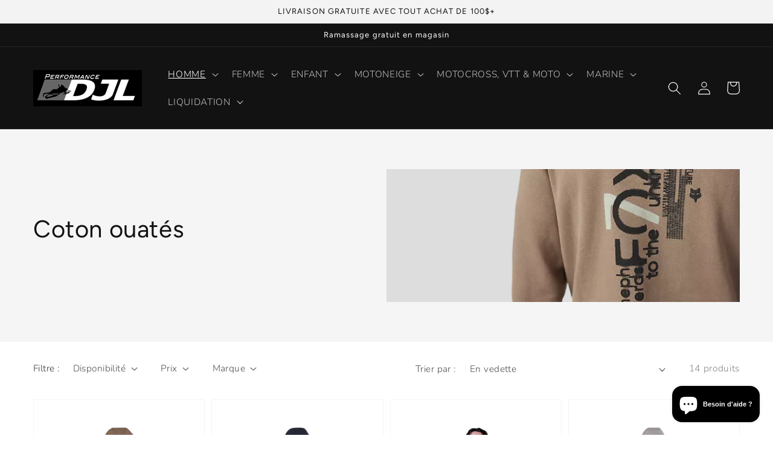

--- FILE ---
content_type: text/html; charset=utf-8
request_url: https://performancedjl.com/collections/coton-ouates
body_size: 33006
content:
<!doctype html>
<html class="no-js" lang="fr">
  <head>
    <meta charset="utf-8">
    <meta http-equiv="X-UA-Compatible" content="IE=edge">
    <meta name="viewport" content="width=device-width,initial-scale=1">
    <meta name="theme-color" content="">
    <link rel="canonical" href="https://performancedjl.com/collections/coton-ouates">
    <link rel="preconnect" href="https://cdn.shopify.com" crossorigin>
    <meta name="google-site-verification" content="kqP0LXDiP3WWssA3JDHzJ1hi03pzGA1FTVyTzDD00aE" /><link rel="icon" type="image/png" href="//performancedjl.com/cdn/shop/files/perforancedjl-favicon_32x32.png?v=1635355943"><link rel="preconnect" href="https://fonts.shopifycdn.com" crossorigin><title>
      hoodies, coton ouaté, chandail, manche longue, homme, FOX, LP APPAREL, L&amp;P APPAREL , 509, TOBE, FOX RACING, CHANDAIL A CAPUCHE, HOODIES
 &ndash; Performance DJL</title>

    
      <meta name="description" content="">
    

    

<meta property="og:site_name" content="Performance DJL">
<meta property="og:url" content="https://performancedjl.com/collections/coton-ouates">
<meta property="og:title" content="hoodies, coton ouaté, chandail, manche longue, homme, FOX, LP APPAREL, L&amp;P APPAREL , 509, TOBE, FOX RACING, CHANDAIL A CAPUCHE, HOODIES">
<meta property="og:type" content="product.group">
<meta property="og:description" content="Réparation de motoneige et la vente de pièces, de vêtements et d&#39;accessoires pour VTT, motocross et motoneige. Distributeur des vêtements FOX, CKX, 509, TOBE, JETHWEAR ET PLUS"><meta property="og:image" content="http://performancedjl.com/cdn/shop/collections/32110562_4.webp?v=1759776799">
  <meta property="og:image:secure_url" content="https://performancedjl.com/cdn/shop/collections/32110562_4.webp?v=1759776799">
  <meta property="og:image:width" content="800">
  <meta property="og:image:height" content="800"><meta name="twitter:card" content="summary_large_image">
<meta name="twitter:title" content="hoodies, coton ouaté, chandail, manche longue, homme, FOX, LP APPAREL, L&amp;P APPAREL , 509, TOBE, FOX RACING, CHANDAIL A CAPUCHE, HOODIES">
<meta name="twitter:description" content="Réparation de motoneige et la vente de pièces, de vêtements et d&#39;accessoires pour VTT, motocross et motoneige. Distributeur des vêtements FOX, CKX, 509, TOBE, JETHWEAR ET PLUS">


    <script src="//performancedjl.com/cdn/shop/t/1/assets/global.js?v=14237263177399231171635267974" defer="defer"></script>
    <script>window.performance && window.performance.mark && window.performance.mark('shopify.content_for_header.start');</script><meta name="google-site-verification" content="aL8DEBYh1MghDAcMLeMrw1xfFKdaeSK01Ifro_5ik60">
<meta name="facebook-domain-verification" content="kk46nb0dfujrorc48e77w5wfzoc7p6">
<meta name="facebook-domain-verification" content="hcg38ndlmxjtcvzp3hmm55wn2nzcay">
<meta name="google-site-verification" content="TiT-LIMx3wEzO5-9xNQA2gIhFglNHdXkxQwWwULR108">
<meta id="shopify-digital-wallet" name="shopify-digital-wallet" content="/60711829738/digital_wallets/dialog">
<meta name="shopify-checkout-api-token" content="66431d5f2b72fb3810dafa5e8916e11f">
<meta id="in-context-paypal-metadata" data-shop-id="60711829738" data-venmo-supported="false" data-environment="production" data-locale="fr_FR" data-paypal-v4="true" data-currency="CAD">
<link rel="alternate" type="application/atom+xml" title="Feed" href="/collections/coton-ouates.atom" />
<link rel="alternate" type="application/json+oembed" href="https://performancedjl.com/collections/coton-ouates.oembed">
<script async="async" src="/checkouts/internal/preloads.js?locale=fr-CA"></script>
<link rel="preconnect" href="https://shop.app" crossorigin="anonymous">
<script async="async" src="https://shop.app/checkouts/internal/preloads.js?locale=fr-CA&shop_id=60711829738" crossorigin="anonymous"></script>
<script id="apple-pay-shop-capabilities" type="application/json">{"shopId":60711829738,"countryCode":"CA","currencyCode":"CAD","merchantCapabilities":["supports3DS"],"merchantId":"gid:\/\/shopify\/Shop\/60711829738","merchantName":"Performance DJL","requiredBillingContactFields":["postalAddress","email","phone"],"requiredShippingContactFields":["postalAddress","email","phone"],"shippingType":"shipping","supportedNetworks":["visa","masterCard","amex","discover","interac","jcb"],"total":{"type":"pending","label":"Performance DJL","amount":"1.00"},"shopifyPaymentsEnabled":true,"supportsSubscriptions":true}</script>
<script id="shopify-features" type="application/json">{"accessToken":"66431d5f2b72fb3810dafa5e8916e11f","betas":["rich-media-storefront-analytics"],"domain":"performancedjl.com","predictiveSearch":true,"shopId":60711829738,"locale":"fr"}</script>
<script>var Shopify = Shopify || {};
Shopify.shop = "performancedjl.myshopify.com";
Shopify.locale = "fr";
Shopify.currency = {"active":"CAD","rate":"1.0"};
Shopify.country = "CA";
Shopify.theme = {"name":"Performance DJL - LIVE","id":128408387818,"schema_name":"Dawn","schema_version":"2.3.0","theme_store_id":887,"role":"main"};
Shopify.theme.handle = "null";
Shopify.theme.style = {"id":null,"handle":null};
Shopify.cdnHost = "performancedjl.com/cdn";
Shopify.routes = Shopify.routes || {};
Shopify.routes.root = "/";</script>
<script type="module">!function(o){(o.Shopify=o.Shopify||{}).modules=!0}(window);</script>
<script>!function(o){function n(){var o=[];function n(){o.push(Array.prototype.slice.apply(arguments))}return n.q=o,n}var t=o.Shopify=o.Shopify||{};t.loadFeatures=n(),t.autoloadFeatures=n()}(window);</script>
<script>
  window.ShopifyPay = window.ShopifyPay || {};
  window.ShopifyPay.apiHost = "shop.app\/pay";
  window.ShopifyPay.redirectState = null;
</script>
<script id="shop-js-analytics" type="application/json">{"pageType":"collection"}</script>
<script defer="defer" async type="module" src="//performancedjl.com/cdn/shopifycloud/shop-js/modules/v2/client.init-shop-cart-sync_BVP_NwwF.fr.esm.js"></script>
<script defer="defer" async type="module" src="//performancedjl.com/cdn/shopifycloud/shop-js/modules/v2/chunk.common_Dvoa9flQ.esm.js"></script>
<script type="module">
  await import("//performancedjl.com/cdn/shopifycloud/shop-js/modules/v2/client.init-shop-cart-sync_BVP_NwwF.fr.esm.js");
await import("//performancedjl.com/cdn/shopifycloud/shop-js/modules/v2/chunk.common_Dvoa9flQ.esm.js");

  window.Shopify.SignInWithShop?.initShopCartSync?.({"fedCMEnabled":true,"windoidEnabled":true});

</script>
<script>
  window.Shopify = window.Shopify || {};
  if (!window.Shopify.featureAssets) window.Shopify.featureAssets = {};
  window.Shopify.featureAssets['shop-js'] = {"shop-cart-sync":["modules/v2/client.shop-cart-sync_xEQy3v5p.fr.esm.js","modules/v2/chunk.common_Dvoa9flQ.esm.js"],"init-windoid":["modules/v2/client.init-windoid_Dc4_daSo.fr.esm.js","modules/v2/chunk.common_Dvoa9flQ.esm.js"],"shop-cash-offers":["modules/v2/client.shop-cash-offers_BaS4SJBS.fr.esm.js","modules/v2/chunk.common_Dvoa9flQ.esm.js","modules/v2/chunk.modal_DkMrFEbQ.esm.js"],"init-fed-cm":["modules/v2/client.init-fed-cm_BIM-vIjY.fr.esm.js","modules/v2/chunk.common_Dvoa9flQ.esm.js"],"shop-toast-manager":["modules/v2/client.shop-toast-manager_Cl7Q_0uy.fr.esm.js","modules/v2/chunk.common_Dvoa9flQ.esm.js"],"shop-button":["modules/v2/client.shop-button_CJD0Wr7o.fr.esm.js","modules/v2/chunk.common_Dvoa9flQ.esm.js"],"avatar":["modules/v2/client.avatar_BTnouDA3.fr.esm.js"],"init-shop-email-lookup-coordinator":["modules/v2/client.init-shop-email-lookup-coordinator_DtRvj7gm.fr.esm.js","modules/v2/chunk.common_Dvoa9flQ.esm.js"],"init-shop-cart-sync":["modules/v2/client.init-shop-cart-sync_BVP_NwwF.fr.esm.js","modules/v2/chunk.common_Dvoa9flQ.esm.js"],"shop-login-button":["modules/v2/client.shop-login-button_CRBdmVKG.fr.esm.js","modules/v2/chunk.common_Dvoa9flQ.esm.js","modules/v2/chunk.modal_DkMrFEbQ.esm.js"],"pay-button":["modules/v2/client.pay-button_BD6aD9P4.fr.esm.js","modules/v2/chunk.common_Dvoa9flQ.esm.js"],"init-shop-for-new-customer-accounts":["modules/v2/client.init-shop-for-new-customer-accounts_DNooZwEN.fr.esm.js","modules/v2/client.shop-login-button_CRBdmVKG.fr.esm.js","modules/v2/chunk.common_Dvoa9flQ.esm.js","modules/v2/chunk.modal_DkMrFEbQ.esm.js"],"init-customer-accounts-sign-up":["modules/v2/client.init-customer-accounts-sign-up_De_CUY5x.fr.esm.js","modules/v2/client.shop-login-button_CRBdmVKG.fr.esm.js","modules/v2/chunk.common_Dvoa9flQ.esm.js","modules/v2/chunk.modal_DkMrFEbQ.esm.js"],"shop-follow-button":["modules/v2/client.shop-follow-button_BcpSUDVn.fr.esm.js","modules/v2/chunk.common_Dvoa9flQ.esm.js","modules/v2/chunk.modal_DkMrFEbQ.esm.js"],"checkout-modal":["modules/v2/client.checkout-modal_DMn19Bl9.fr.esm.js","modules/v2/chunk.common_Dvoa9flQ.esm.js","modules/v2/chunk.modal_DkMrFEbQ.esm.js"],"init-customer-accounts":["modules/v2/client.init-customer-accounts_D_pFe3JW.fr.esm.js","modules/v2/client.shop-login-button_CRBdmVKG.fr.esm.js","modules/v2/chunk.common_Dvoa9flQ.esm.js","modules/v2/chunk.modal_DkMrFEbQ.esm.js"],"lead-capture":["modules/v2/client.lead-capture_BIIPkNCv.fr.esm.js","modules/v2/chunk.common_Dvoa9flQ.esm.js","modules/v2/chunk.modal_DkMrFEbQ.esm.js"],"shop-login":["modules/v2/client.shop-login_BGM0Bl8n.fr.esm.js","modules/v2/chunk.common_Dvoa9flQ.esm.js","modules/v2/chunk.modal_DkMrFEbQ.esm.js"],"payment-terms":["modules/v2/client.payment-terms_DCA4DVIz.fr.esm.js","modules/v2/chunk.common_Dvoa9flQ.esm.js","modules/v2/chunk.modal_DkMrFEbQ.esm.js"]};
</script>
<script>(function() {
  var isLoaded = false;
  function asyncLoad() {
    if (isLoaded) return;
    isLoaded = true;
    var urls = ["https:\/\/intg.snapchat.com\/shopify\/shopify-scevent-init.js?id=14e8e6ab-83b8-4aef-8b05-d6443172eaae\u0026shop=performancedjl.myshopify.com"];
    for (var i = 0; i < urls.length; i++) {
      var s = document.createElement('script');
      s.type = 'text/javascript';
      s.async = true;
      s.src = urls[i];
      var x = document.getElementsByTagName('script')[0];
      x.parentNode.insertBefore(s, x);
    }
  };
  if(window.attachEvent) {
    window.attachEvent('onload', asyncLoad);
  } else {
    window.addEventListener('load', asyncLoad, false);
  }
})();</script>
<script id="__st">var __st={"a":60711829738,"offset":-18000,"reqid":"b40ff114-894f-4c2f-8de3-4c169f1446fc-1762637223","pageurl":"performancedjl.com\/collections\/coton-ouates","u":"0b959decfcd5","p":"collection","rtyp":"collection","rid":379772797162};</script>
<script>window.ShopifyPaypalV4VisibilityTracking = true;</script>
<script id="captcha-bootstrap">!function(){'use strict';const t='contact',e='account',n='new_comment',o=[[t,t],['blogs',n],['comments',n],[t,'customer']],c=[[e,'customer_login'],[e,'guest_login'],[e,'recover_customer_password'],[e,'create_customer']],r=t=>t.map((([t,e])=>`form[action*='/${t}']:not([data-nocaptcha='true']) input[name='form_type'][value='${e}']`)).join(','),a=t=>()=>t?[...document.querySelectorAll(t)].map((t=>t.form)):[];function s(){const t=[...o],e=r(t);return a(e)}const i='password',u='form_key',d=['recaptcha-v3-token','g-recaptcha-response','h-captcha-response',i],f=()=>{try{return window.sessionStorage}catch{return}},m='__shopify_v',_=t=>t.elements[u];function p(t,e,n=!1){try{const o=window.sessionStorage,c=JSON.parse(o.getItem(e)),{data:r}=function(t){const{data:e,action:n}=t;return t[m]||n?{data:e,action:n}:{data:t,action:n}}(c);for(const[e,n]of Object.entries(r))t.elements[e]&&(t.elements[e].value=n);n&&o.removeItem(e)}catch(o){console.error('form repopulation failed',{error:o})}}const l='form_type',E='cptcha';function T(t){t.dataset[E]=!0}const w=window,h=w.document,L='Shopify',v='ce_forms',y='captcha';let A=!1;((t,e)=>{const n=(g='f06e6c50-85a8-45c8-87d0-21a2b65856fe',I='https://cdn.shopify.com/shopifycloud/storefront-forms-hcaptcha/ce_storefront_forms_captcha_hcaptcha.v1.5.2.iife.js',D={infoText:'Protégé par hCaptcha',privacyText:'Confidentialité',termsText:'Conditions'},(t,e,n)=>{const o=w[L][v],c=o.bindForm;if(c)return c(t,g,e,D).then(n);var r;o.q.push([[t,g,e,D],n]),r=I,A||(h.body.append(Object.assign(h.createElement('script'),{id:'captcha-provider',async:!0,src:r})),A=!0)});var g,I,D;w[L]=w[L]||{},w[L][v]=w[L][v]||{},w[L][v].q=[],w[L][y]=w[L][y]||{},w[L][y].protect=function(t,e){n(t,void 0,e),T(t)},Object.freeze(w[L][y]),function(t,e,n,w,h,L){const[v,y,A,g]=function(t,e,n){const i=e?o:[],u=t?c:[],d=[...i,...u],f=r(d),m=r(i),_=r(d.filter((([t,e])=>n.includes(e))));return[a(f),a(m),a(_),s()]}(w,h,L),I=t=>{const e=t.target;return e instanceof HTMLFormElement?e:e&&e.form},D=t=>v().includes(t);t.addEventListener('submit',(t=>{const e=I(t);if(!e)return;const n=D(e)&&!e.dataset.hcaptchaBound&&!e.dataset.recaptchaBound,o=_(e),c=g().includes(e)&&(!o||!o.value);(n||c)&&t.preventDefault(),c&&!n&&(function(t){try{if(!f())return;!function(t){const e=f();if(!e)return;const n=_(t);if(!n)return;const o=n.value;o&&e.removeItem(o)}(t);const e=Array.from(Array(32),(()=>Math.random().toString(36)[2])).join('');!function(t,e){_(t)||t.append(Object.assign(document.createElement('input'),{type:'hidden',name:u})),t.elements[u].value=e}(t,e),function(t,e){const n=f();if(!n)return;const o=[...t.querySelectorAll(`input[type='${i}']`)].map((({name:t})=>t)),c=[...d,...o],r={};for(const[a,s]of new FormData(t).entries())c.includes(a)||(r[a]=s);n.setItem(e,JSON.stringify({[m]:1,action:t.action,data:r}))}(t,e)}catch(e){console.error('failed to persist form',e)}}(e),e.submit())}));const S=(t,e)=>{t&&!t.dataset[E]&&(n(t,e.some((e=>e===t))),T(t))};for(const o of['focusin','change'])t.addEventListener(o,(t=>{const e=I(t);D(e)&&S(e,y())}));const B=e.get('form_key'),M=e.get(l),P=B&&M;t.addEventListener('DOMContentLoaded',(()=>{const t=y();if(P)for(const e of t)e.elements[l].value===M&&p(e,B);[...new Set([...A(),...v().filter((t=>'true'===t.dataset.shopifyCaptcha))])].forEach((e=>S(e,t)))}))}(h,new URLSearchParams(w.location.search),n,t,e,['guest_login'])})(!0,!0)}();</script>
<script integrity="sha256-52AcMU7V7pcBOXWImdc/TAGTFKeNjmkeM1Pvks/DTgc=" data-source-attribution="shopify.loadfeatures" defer="defer" src="//performancedjl.com/cdn/shopifycloud/storefront/assets/storefront/load_feature-81c60534.js" crossorigin="anonymous"></script>
<script crossorigin="anonymous" defer="defer" src="//performancedjl.com/cdn/shopifycloud/storefront/assets/shopify_pay/storefront-65b4c6d7.js?v=20250812"></script>
<script data-source-attribution="shopify.dynamic_checkout.dynamic.init">var Shopify=Shopify||{};Shopify.PaymentButton=Shopify.PaymentButton||{isStorefrontPortableWallets:!0,init:function(){window.Shopify.PaymentButton.init=function(){};var t=document.createElement("script");t.src="https://performancedjl.com/cdn/shopifycloud/portable-wallets/latest/portable-wallets.fr.js",t.type="module",document.head.appendChild(t)}};
</script>
<script data-source-attribution="shopify.dynamic_checkout.buyer_consent">
  function portableWalletsHideBuyerConsent(e){var t=document.getElementById("shopify-buyer-consent"),n=document.getElementById("shopify-subscription-policy-button");t&&n&&(t.classList.add("hidden"),t.setAttribute("aria-hidden","true"),n.removeEventListener("click",e))}function portableWalletsShowBuyerConsent(e){var t=document.getElementById("shopify-buyer-consent"),n=document.getElementById("shopify-subscription-policy-button");t&&n&&(t.classList.remove("hidden"),t.removeAttribute("aria-hidden"),n.addEventListener("click",e))}window.Shopify?.PaymentButton&&(window.Shopify.PaymentButton.hideBuyerConsent=portableWalletsHideBuyerConsent,window.Shopify.PaymentButton.showBuyerConsent=portableWalletsShowBuyerConsent);
</script>
<script data-source-attribution="shopify.dynamic_checkout.cart.bootstrap">document.addEventListener("DOMContentLoaded",(function(){function t(){return document.querySelector("shopify-accelerated-checkout-cart, shopify-accelerated-checkout")}if(t())Shopify.PaymentButton.init();else{new MutationObserver((function(e,n){t()&&(Shopify.PaymentButton.init(),n.disconnect())})).observe(document.body,{childList:!0,subtree:!0})}}));
</script>
<link id="shopify-accelerated-checkout-styles" rel="stylesheet" media="screen" href="https://performancedjl.com/cdn/shopifycloud/portable-wallets/latest/accelerated-checkout-backwards-compat.css" crossorigin="anonymous">
<style id="shopify-accelerated-checkout-cart">
        #shopify-buyer-consent {
  margin-top: 1em;
  display: inline-block;
  width: 100%;
}

#shopify-buyer-consent.hidden {
  display: none;
}

#shopify-subscription-policy-button {
  background: none;
  border: none;
  padding: 0;
  text-decoration: underline;
  font-size: inherit;
  cursor: pointer;
}

#shopify-subscription-policy-button::before {
  box-shadow: none;
}

      </style>
<script id="sections-script" data-sections="header,footer" defer="defer" src="//performancedjl.com/cdn/shop/t/1/compiled_assets/scripts.js?1124"></script>
<script>window.performance && window.performance.mark && window.performance.mark('shopify.content_for_header.end');</script>


    <style data-shopify>
      @font-face {
  font-family: Nunito;
  font-weight: 300;
  font-style: normal;
  font-display: swap;
  src: url("//performancedjl.com/cdn/fonts/nunito/nunito_n3.c1d7c2242f5519d084eafc479d7cc132bcc8c480.woff2") format("woff2"),
       url("//performancedjl.com/cdn/fonts/nunito/nunito_n3.d543cae3671591d99f8b7ed9ea9ca8387fc73b09.woff") format("woff");
}

      @font-face {
  font-family: Nunito;
  font-weight: 700;
  font-style: normal;
  font-display: swap;
  src: url("//performancedjl.com/cdn/fonts/nunito/nunito_n7.37cf9b8cf43b3322f7e6e13ad2aad62ab5dc9109.woff2") format("woff2"),
       url("//performancedjl.com/cdn/fonts/nunito/nunito_n7.45cfcfadc6630011252d54d5f5a2c7c98f60d5de.woff") format("woff");
}

      @font-face {
  font-family: Nunito;
  font-weight: 300;
  font-style: italic;
  font-display: swap;
  src: url("//performancedjl.com/cdn/fonts/nunito/nunito_i3.11db3ddffd5485d801b7a5d8a24c3b0e446751f1.woff2") format("woff2"),
       url("//performancedjl.com/cdn/fonts/nunito/nunito_i3.7f37c552f86f3fb4c0aae0353840b033f9f464a0.woff") format("woff");
}

      @font-face {
  font-family: Nunito;
  font-weight: 700;
  font-style: italic;
  font-display: swap;
  src: url("//performancedjl.com/cdn/fonts/nunito/nunito_i7.3f8ba2027bc9ceb1b1764ecab15bae73f86c4632.woff2") format("woff2"),
       url("//performancedjl.com/cdn/fonts/nunito/nunito_i7.82bfb5f86ec77ada3c9f660da22064c2e46e1469.woff") format("woff");
}

      @font-face {
  font-family: Figtree;
  font-weight: 400;
  font-style: normal;
  font-display: swap;
  src: url("//performancedjl.com/cdn/fonts/figtree/figtree_n4.3c0838aba1701047e60be6a99a1b0a40ce9b8419.woff2") format("woff2"),
       url("//performancedjl.com/cdn/fonts/figtree/figtree_n4.c0575d1db21fc3821f17fd6617d3dee552312137.woff") format("woff");
}


      :root {
        --font-body-family: Nunito, sans-serif;
        --font-body-style: normal;
        --font-body-weight: 300;

        --font-heading-family: Figtree, sans-serif;
        --font-heading-style: normal;
        --font-heading-weight: 400;

        --font-body-scale: 1.1;
        --font-heading-scale: 0.9090909090909091;

        --color-base-text: 18, 18, 18;
        --color-base-background-1: 255, 255, 255;
        --color-base-background-2: 243, 243, 243;
        --color-base-solid-button-labels: 255, 255, 255;
        --color-base-outline-button-labels: 18, 18, 18;
        --color-base-accent-1: 18, 18, 18;
        --color-base-accent-2: 255, 206, 0;
        --payment-terms-background-color: #FFFFFF;

        --gradient-base-background-1: #FFFFFF;
        --gradient-base-background-2: #F3F3F3;
        --gradient-base-accent-1: #121212;
        --gradient-base-accent-2: #ffce00;

        --page-width: 160rem;
        --page-width-margin: 2rem;
      }

      *,
      *::before,
      *::after {
        box-sizing: inherit;
      }

      html {
        box-sizing: border-box;
        font-size: calc(var(--font-body-scale) * 62.5%);
        height: 100%;
      }

      body {
        display: grid;
        grid-template-rows: auto auto 1fr auto;
        grid-template-columns: 100%;
        min-height: 100%;
        margin: 0;
        font-size: 1.5rem;
        letter-spacing: 0.06rem;
        line-height: calc(1 + 0.8 / var(--font-body-scale));
        font-family: var(--font-body-family);
        font-style: var(--font-body-style);
        font-weight: var(--font-body-weight);
      }

      @media screen and (min-width: 750px) {
        body {
          font-size: 1.6rem;
        }
      }
    </style>

    <link href="//performancedjl.com/cdn/shop/t/1/assets/base.css?v=182897356182110133871635267989" rel="stylesheet" type="text/css" media="all" />
<link rel="preload" as="font" href="//performancedjl.com/cdn/fonts/nunito/nunito_n3.c1d7c2242f5519d084eafc479d7cc132bcc8c480.woff2" type="font/woff2" crossorigin><link rel="preload" as="font" href="//performancedjl.com/cdn/fonts/figtree/figtree_n4.3c0838aba1701047e60be6a99a1b0a40ce9b8419.woff2" type="font/woff2" crossorigin><link rel="stylesheet" href="//performancedjl.com/cdn/shop/t/1/assets/component-predictive-search.css?v=10425135875555615991635267971" media="print" onload="this.media='all'"><script>document.documentElement.className = document.documentElement.className.replace('no-js', 'js');</script>
  <script src="https://cdn.shopify.com/extensions/9118a869-43ed-4a7b-9a43-d1dbca3b0281/forms-2271/assets/shopify-forms-loader.js" type="text/javascript" defer="defer"></script>
<script src="https://cdn.shopify.com/extensions/7bc9bb47-adfa-4267-963e-cadee5096caf/inbox-1252/assets/inbox-chat-loader.js" type="text/javascript" defer="defer"></script>
<link href="https://monorail-edge.shopifysvc.com" rel="dns-prefetch">
<script>(function(){if ("sendBeacon" in navigator && "performance" in window) {try {var session_token_from_headers = performance.getEntriesByType('navigation')[0].serverTiming.find(x => x.name == '_s').description;} catch {var session_token_from_headers = undefined;}var session_cookie_matches = document.cookie.match(/_shopify_s=([^;]*)/);var session_token_from_cookie = session_cookie_matches && session_cookie_matches.length === 2 ? session_cookie_matches[1] : "";var session_token = session_token_from_headers || session_token_from_cookie || "";function handle_abandonment_event(e) {var entries = performance.getEntries().filter(function(entry) {return /monorail-edge.shopifysvc.com/.test(entry.name);});if (!window.abandonment_tracked && entries.length === 0) {window.abandonment_tracked = true;var currentMs = Date.now();var navigation_start = performance.timing.navigationStart;var payload = {shop_id: 60711829738,url: window.location.href,navigation_start,duration: currentMs - navigation_start,session_token,page_type: "collection"};window.navigator.sendBeacon("https://monorail-edge.shopifysvc.com/v1/produce", JSON.stringify({schema_id: "online_store_buyer_site_abandonment/1.1",payload: payload,metadata: {event_created_at_ms: currentMs,event_sent_at_ms: currentMs}}));}}window.addEventListener('pagehide', handle_abandonment_event);}}());</script>
<script id="web-pixels-manager-setup">(function e(e,d,r,n,o){if(void 0===o&&(o={}),!Boolean(null===(a=null===(i=window.Shopify)||void 0===i?void 0:i.analytics)||void 0===a?void 0:a.replayQueue)){var i,a;window.Shopify=window.Shopify||{};var t=window.Shopify;t.analytics=t.analytics||{};var s=t.analytics;s.replayQueue=[],s.publish=function(e,d,r){return s.replayQueue.push([e,d,r]),!0};try{self.performance.mark("wpm:start")}catch(e){}var l=function(){var e={modern:/Edge?\/(1{2}[4-9]|1[2-9]\d|[2-9]\d{2}|\d{4,})\.\d+(\.\d+|)|Firefox\/(1{2}[4-9]|1[2-9]\d|[2-9]\d{2}|\d{4,})\.\d+(\.\d+|)|Chrom(ium|e)\/(9{2}|\d{3,})\.\d+(\.\d+|)|(Maci|X1{2}).+ Version\/(15\.\d+|(1[6-9]|[2-9]\d|\d{3,})\.\d+)([,.]\d+|)( \(\w+\)|)( Mobile\/\w+|) Safari\/|Chrome.+OPR\/(9{2}|\d{3,})\.\d+\.\d+|(CPU[ +]OS|iPhone[ +]OS|CPU[ +]iPhone|CPU IPhone OS|CPU iPad OS)[ +]+(15[._]\d+|(1[6-9]|[2-9]\d|\d{3,})[._]\d+)([._]\d+|)|Android:?[ /-](13[3-9]|1[4-9]\d|[2-9]\d{2}|\d{4,})(\.\d+|)(\.\d+|)|Android.+Firefox\/(13[5-9]|1[4-9]\d|[2-9]\d{2}|\d{4,})\.\d+(\.\d+|)|Android.+Chrom(ium|e)\/(13[3-9]|1[4-9]\d|[2-9]\d{2}|\d{4,})\.\d+(\.\d+|)|SamsungBrowser\/([2-9]\d|\d{3,})\.\d+/,legacy:/Edge?\/(1[6-9]|[2-9]\d|\d{3,})\.\d+(\.\d+|)|Firefox\/(5[4-9]|[6-9]\d|\d{3,})\.\d+(\.\d+|)|Chrom(ium|e)\/(5[1-9]|[6-9]\d|\d{3,})\.\d+(\.\d+|)([\d.]+$|.*Safari\/(?![\d.]+ Edge\/[\d.]+$))|(Maci|X1{2}).+ Version\/(10\.\d+|(1[1-9]|[2-9]\d|\d{3,})\.\d+)([,.]\d+|)( \(\w+\)|)( Mobile\/\w+|) Safari\/|Chrome.+OPR\/(3[89]|[4-9]\d|\d{3,})\.\d+\.\d+|(CPU[ +]OS|iPhone[ +]OS|CPU[ +]iPhone|CPU IPhone OS|CPU iPad OS)[ +]+(10[._]\d+|(1[1-9]|[2-9]\d|\d{3,})[._]\d+)([._]\d+|)|Android:?[ /-](13[3-9]|1[4-9]\d|[2-9]\d{2}|\d{4,})(\.\d+|)(\.\d+|)|Mobile Safari.+OPR\/([89]\d|\d{3,})\.\d+\.\d+|Android.+Firefox\/(13[5-9]|1[4-9]\d|[2-9]\d{2}|\d{4,})\.\d+(\.\d+|)|Android.+Chrom(ium|e)\/(13[3-9]|1[4-9]\d|[2-9]\d{2}|\d{4,})\.\d+(\.\d+|)|Android.+(UC? ?Browser|UCWEB|U3)[ /]?(15\.([5-9]|\d{2,})|(1[6-9]|[2-9]\d|\d{3,})\.\d+)\.\d+|SamsungBrowser\/(5\.\d+|([6-9]|\d{2,})\.\d+)|Android.+MQ{2}Browser\/(14(\.(9|\d{2,})|)|(1[5-9]|[2-9]\d|\d{3,})(\.\d+|))(\.\d+|)|K[Aa][Ii]OS\/(3\.\d+|([4-9]|\d{2,})\.\d+)(\.\d+|)/},d=e.modern,r=e.legacy,n=navigator.userAgent;return n.match(d)?"modern":n.match(r)?"legacy":"unknown"}(),u="modern"===l?"modern":"legacy",c=(null!=n?n:{modern:"",legacy:""})[u],f=function(e){return[e.baseUrl,"/wpm","/b",e.hashVersion,"modern"===e.buildTarget?"m":"l",".js"].join("")}({baseUrl:d,hashVersion:r,buildTarget:u}),m=function(e){var d=e.version,r=e.bundleTarget,n=e.surface,o=e.pageUrl,i=e.monorailEndpoint;return{emit:function(e){var a=e.status,t=e.errorMsg,s=(new Date).getTime(),l=JSON.stringify({metadata:{event_sent_at_ms:s},events:[{schema_id:"web_pixels_manager_load/3.1",payload:{version:d,bundle_target:r,page_url:o,status:a,surface:n,error_msg:t},metadata:{event_created_at_ms:s}}]});if(!i)return console&&console.warn&&console.warn("[Web Pixels Manager] No Monorail endpoint provided, skipping logging."),!1;try{return self.navigator.sendBeacon.bind(self.navigator)(i,l)}catch(e){}var u=new XMLHttpRequest;try{return u.open("POST",i,!0),u.setRequestHeader("Content-Type","text/plain"),u.send(l),!0}catch(e){return console&&console.warn&&console.warn("[Web Pixels Manager] Got an unhandled error while logging to Monorail."),!1}}}}({version:r,bundleTarget:l,surface:e.surface,pageUrl:self.location.href,monorailEndpoint:e.monorailEndpoint});try{o.browserTarget=l,function(e){var d=e.src,r=e.async,n=void 0===r||r,o=e.onload,i=e.onerror,a=e.sri,t=e.scriptDataAttributes,s=void 0===t?{}:t,l=document.createElement("script"),u=document.querySelector("head"),c=document.querySelector("body");if(l.async=n,l.src=d,a&&(l.integrity=a,l.crossOrigin="anonymous"),s)for(var f in s)if(Object.prototype.hasOwnProperty.call(s,f))try{l.dataset[f]=s[f]}catch(e){}if(o&&l.addEventListener("load",o),i&&l.addEventListener("error",i),u)u.appendChild(l);else{if(!c)throw new Error("Did not find a head or body element to append the script");c.appendChild(l)}}({src:f,async:!0,onload:function(){if(!function(){var e,d;return Boolean(null===(d=null===(e=window.Shopify)||void 0===e?void 0:e.analytics)||void 0===d?void 0:d.initialized)}()){var d=window.webPixelsManager.init(e)||void 0;if(d){var r=window.Shopify.analytics;r.replayQueue.forEach((function(e){var r=e[0],n=e[1],o=e[2];d.publishCustomEvent(r,n,o)})),r.replayQueue=[],r.publish=d.publishCustomEvent,r.visitor=d.visitor,r.initialized=!0}}},onerror:function(){return m.emit({status:"failed",errorMsg:"".concat(f," has failed to load")})},sri:function(e){var d=/^sha384-[A-Za-z0-9+/=]+$/;return"string"==typeof e&&d.test(e)}(c)?c:"",scriptDataAttributes:o}),m.emit({status:"loading"})}catch(e){m.emit({status:"failed",errorMsg:(null==e?void 0:e.message)||"Unknown error"})}}})({shopId: 60711829738,storefrontBaseUrl: "https://performancedjl.com",extensionsBaseUrl: "https://extensions.shopifycdn.com/cdn/shopifycloud/web-pixels-manager",monorailEndpoint: "https://monorail-edge.shopifysvc.com/unstable/produce_batch",surface: "storefront-renderer",enabledBetaFlags: ["2dca8a86"],webPixelsConfigList: [{"id":"868712744","configuration":"{\"config\":\"{\\\"pixel_id\\\":\\\"GT-K4CPQH7\\\",\\\"google_tag_ids\\\":[\\\"GT-K4CPQH7\\\"],\\\"target_country\\\":\\\"CA\\\",\\\"gtag_events\\\":[{\\\"type\\\":\\\"view_item\\\",\\\"action_label\\\":\\\"MC-YF3BQPSDLC\\\"},{\\\"type\\\":\\\"purchase\\\",\\\"action_label\\\":\\\"MC-YF3BQPSDLC\\\"},{\\\"type\\\":\\\"page_view\\\",\\\"action_label\\\":\\\"MC-YF3BQPSDLC\\\"}],\\\"enable_monitoring_mode\\\":false}\"}","eventPayloadVersion":"v1","runtimeContext":"OPEN","scriptVersion":"b2a88bafab3e21179ed38636efcd8a93","type":"APP","apiClientId":1780363,"privacyPurposes":[],"dataSharingAdjustments":{"protectedCustomerApprovalScopes":["read_customer_address","read_customer_email","read_customer_name","read_customer_personal_data","read_customer_phone"]}},{"id":"315949352","configuration":"{\"pixel_id\":\"1365210053931811\",\"pixel_type\":\"facebook_pixel\",\"metaapp_system_user_token\":\"-\"}","eventPayloadVersion":"v1","runtimeContext":"OPEN","scriptVersion":"ca16bc87fe92b6042fbaa3acc2fbdaa6","type":"APP","apiClientId":2329312,"privacyPurposes":["ANALYTICS","MARKETING","SALE_OF_DATA"],"dataSharingAdjustments":{"protectedCustomerApprovalScopes":["read_customer_address","read_customer_email","read_customer_name","read_customer_personal_data","read_customer_phone"]}},{"id":"13238568","configuration":"{\"pixelId\":\"14e8e6ab-83b8-4aef-8b05-d6443172eaae\"}","eventPayloadVersion":"v1","runtimeContext":"STRICT","scriptVersion":"c119f01612c13b62ab52809eb08154bb","type":"APP","apiClientId":2556259,"privacyPurposes":["ANALYTICS","MARKETING","SALE_OF_DATA"],"dataSharingAdjustments":{"protectedCustomerApprovalScopes":["read_customer_address","read_customer_email","read_customer_name","read_customer_personal_data","read_customer_phone"]}},{"id":"147521832","eventPayloadVersion":"v1","runtimeContext":"LAX","scriptVersion":"1","type":"CUSTOM","privacyPurposes":["ANALYTICS"],"name":"Google Analytics tag (migrated)"},{"id":"shopify-app-pixel","configuration":"{}","eventPayloadVersion":"v1","runtimeContext":"STRICT","scriptVersion":"0450","apiClientId":"shopify-pixel","type":"APP","privacyPurposes":["ANALYTICS","MARKETING"]},{"id":"shopify-custom-pixel","eventPayloadVersion":"v1","runtimeContext":"LAX","scriptVersion":"0450","apiClientId":"shopify-pixel","type":"CUSTOM","privacyPurposes":["ANALYTICS","MARKETING"]}],isMerchantRequest: false,initData: {"shop":{"name":"Performance DJL","paymentSettings":{"currencyCode":"CAD"},"myshopifyDomain":"performancedjl.myshopify.com","countryCode":"CA","storefrontUrl":"https:\/\/performancedjl.com"},"customer":null,"cart":null,"checkout":null,"productVariants":[],"purchasingCompany":null},},"https://performancedjl.com/cdn","ae1676cfwd2530674p4253c800m34e853cb",{"modern":"","legacy":""},{"shopId":"60711829738","storefrontBaseUrl":"https:\/\/performancedjl.com","extensionBaseUrl":"https:\/\/extensions.shopifycdn.com\/cdn\/shopifycloud\/web-pixels-manager","surface":"storefront-renderer","enabledBetaFlags":"[\"2dca8a86\"]","isMerchantRequest":"false","hashVersion":"ae1676cfwd2530674p4253c800m34e853cb","publish":"custom","events":"[[\"page_viewed\",{}],[\"collection_viewed\",{\"collection\":{\"id\":\"379772797162\",\"title\":\"Coton ouatés\",\"productVariants\":[{\"price\":{\"amount\":87.99,\"currencyCode\":\"CAD\"},\"product\":{\"title\":\"Coton ouaté homme fox Kritical **NOUVEAU**\",\"vendor\":\"Fox\",\"id\":\"9844113637672\",\"untranslatedTitle\":\"Coton ouaté homme fox Kritical **NOUVEAU**\",\"url\":\"\/products\/coton-ouate-homme-fox-kritical-nouveau\",\"type\":\"Homme\"},\"id\":\"50803294273832\",\"image\":{\"src\":\"\/\/performancedjl.com\/cdn\/shop\/files\/32110562_1.webp?v=1759775292\"},\"sku\":\"32110-562-S\",\"title\":\"S\",\"untranslatedTitle\":\"S\"},{\"price\":{\"amount\":69.99,\"currencyCode\":\"CAD\"},\"product\":{\"title\":\"COTON OUATÉ FOX The World\",\"vendor\":\"Fox\",\"id\":\"9844115374376\",\"untranslatedTitle\":\"COTON OUATÉ FOX The World\",\"url\":\"\/products\/coton-ouate-fox-the-world\",\"type\":\"Homme\"},\"id\":\"50803306430760\",\"image\":{\"src\":\"\/\/performancedjl.com\/cdn\/shop\/files\/32839329_1.webp?v=1759776024\"},\"sku\":\"32839-329-S\",\"title\":\"S\",\"untranslatedTitle\":\"S\"},{\"price\":{\"amount\":119.95,\"currencyCode\":\"CAD\"},\"product\":{\"title\":\"Coton ouaté homme fox Shield **NOUVEAU**\",\"vendor\":\"Fox\",\"id\":\"9796239622440\",\"untranslatedTitle\":\"Coton ouaté homme fox Shield **NOUVEAU**\",\"url\":\"\/products\/coton-oaute-homme-fox-shield-nouveau-1\",\"type\":\"Homme\"},\"id\":\"50624486506792\",\"image\":{\"src\":\"\/\/performancedjl.com\/cdn\/shop\/files\/36268001_3.webp?v=1757180938\"},\"sku\":\"36268-001-S\",\"title\":\"S\",\"untranslatedTitle\":\"S\"},{\"price\":{\"amount\":119.95,\"currencyCode\":\"CAD\"},\"product\":{\"title\":\"Coton ouaté homme fox Shield **NOUVEAU**\",\"vendor\":\"Fox\",\"id\":\"9796238704936\",\"untranslatedTitle\":\"Coton ouaté homme fox Shield **NOUVEAU**\",\"url\":\"\/products\/coton-oaute-homme-fox-shield-nouveau\",\"type\":\"Homme\"},\"id\":\"50624481362216\",\"image\":{\"src\":\"\/\/performancedjl.com\/cdn\/shop\/files\/36268172_1.webp?v=1757180567\"},\"sku\":\"36268-172-S\",\"title\":\"S\",\"untranslatedTitle\":\"S\"},{\"price\":{\"amount\":94.95,\"currencyCode\":\"CAD\"},\"product\":{\"title\":\"Coton ouaté homme fox Skull **NOUVEAU**\",\"vendor\":\"Fox\",\"id\":\"9796240605480\",\"untranslatedTitle\":\"Coton ouaté homme fox Skull **NOUVEAU**\",\"url\":\"\/products\/coton-oaute-homme-fox-skull-nouveau\",\"type\":\"Homme\"},\"id\":\"50624489521448\",\"image\":{\"src\":\"\/\/performancedjl.com\/cdn\/shop\/files\/33380291_1.webp?v=1757181837\"},\"sku\":\"33380-291-S\",\"title\":\"S\",\"untranslatedTitle\":\"S\"},{\"price\":{\"amount\":75.95,\"currencyCode\":\"CAD\"},\"product\":{\"title\":\"COTON OUATÉ FOX Non Stop **\",\"vendor\":\"Fox\",\"id\":\"8914786844968\",\"untranslatedTitle\":\"COTON OUATÉ FOX Non Stop **\",\"url\":\"\/products\/coton-ouate-fox-non-stop-1\",\"type\":\"Homme\"},\"id\":\"47700246692136\",\"image\":{\"src\":\"\/\/performancedjl.com\/cdn\/shop\/files\/31676001_1_3562fdb3-18d1-48ed-99eb-e2bcd9e385b7.webp?v=1740163260\"},\"sku\":\"31676-001-S\",\"title\":\"S\",\"untranslatedTitle\":\"S\"},{\"price\":{\"amount\":39.99,\"currencyCode\":\"CAD\"},\"product\":{\"title\":\"COTON OUATÉ FOX Non Stop (Médium) vente finale\",\"vendor\":\"Fox\",\"id\":\"9458170757416\",\"untranslatedTitle\":\"COTON OUATÉ FOX Non Stop (Médium) vente finale\",\"url\":\"\/products\/coton-ouate-fox-non-stop-nouveau\",\"type\":\"Homme\"},\"id\":\"49333290565928\",\"image\":{\"src\":\"\/\/performancedjl.com\/cdn\/shop\/files\/31676099_1.webp?v=1727823903\"},\"sku\":\"31676-099-S\",\"title\":\"S\",\"untranslatedTitle\":\"S\"},{\"price\":{\"amount\":39.99,\"currencyCode\":\"CAD\"},\"product\":{\"title\":\"COTON OUATÉ FOX Absolute (vente finale) Large\",\"vendor\":\"Fox\",\"id\":\"9458169217320\",\"untranslatedTitle\":\"COTON OUATÉ FOX Absolute (vente finale) Large\",\"url\":\"\/products\/coton-ouate-fox-absolute-nouveau\",\"type\":\"Homme\"},\"id\":\"49333285912872\",\"image\":{\"src\":\"\/\/performancedjl.com\/cdn\/shop\/files\/31594242_1.webp?v=1727823845\"},\"sku\":\"31594-242-S\",\"title\":\"S\",\"untranslatedTitle\":\"S\"},{\"price\":{\"amount\":39.99,\"currencyCode\":\"CAD\"},\"product\":{\"title\":\"COTON OUATÉ FOX Non Stop (vente finale) (Médium \u0026 Large)\",\"vendor\":\"Fox\",\"id\":\"8875860820264\",\"untranslatedTitle\":\"COTON OUATÉ FOX Non Stop (vente finale) (Médium \u0026 Large)\",\"url\":\"\/products\/coton-ouate-fox-non-stop\",\"type\":\"Homme\"},\"id\":\"47562258121000\",\"image\":{\"src\":\"\/\/performancedjl.com\/cdn\/shop\/files\/31676332_1.webp?v=1706644342\"},\"sku\":\"31676-332-M\",\"title\":\"M\",\"untranslatedTitle\":\"M\"},{\"price\":{\"amount\":39.99,\"currencyCode\":\"CAD\"},\"product\":{\"title\":\"COTON OUATÉ FOX Level Up (Médium) vente finale\",\"vendor\":\"Fox\",\"id\":\"8696847401256\",\"untranslatedTitle\":\"COTON OUATÉ FOX Level Up (Médium) vente finale\",\"url\":\"\/products\/coton-ouate-fox-level-up\",\"type\":\"Homme\"},\"id\":\"46887470825768\",\"image\":{\"src\":\"\/\/performancedjl.com\/cdn\/shop\/files\/30568001_3.webp?v=1696440026\"},\"sku\":\"30568-001-S\",\"title\":\"S\",\"untranslatedTitle\":\"S\"},{\"price\":{\"amount\":39.99,\"currencyCode\":\"CAD\"},\"product\":{\"title\":\"COTON OUATÉ FOX Level Up (X-LARGE) vente finale\",\"vendor\":\"Fox\",\"id\":\"9505342718248\",\"untranslatedTitle\":\"COTON OUATÉ FOX Level Up (X-LARGE) vente finale\",\"url\":\"\/products\/coton-ouate-fox-level-up-x-large\",\"type\":\"Homme\"},\"id\":\"49571048522024\",\"image\":{\"src\":\"\/\/performancedjl.com\/cdn\/shop\/files\/30568235_3.webp?v=1732823574\"},\"sku\":\"30568-235-S\",\"title\":\"S\",\"untranslatedTitle\":\"S\"},{\"price\":{\"amount\":39.99,\"currencyCode\":\"CAD\"},\"product\":{\"title\":\"COTON OUATÉ FOX (médium) vente finale\",\"vendor\":\"Fox\",\"id\":\"8006000673064\",\"untranslatedTitle\":\"COTON OUATÉ FOX (médium) vente finale\",\"url\":\"\/products\/coton-ouate-fox-resistant-a-leau\",\"type\":\"Homme\"},\"id\":\"43981842579752\",\"image\":{\"src\":\"\/\/performancedjl.com\/cdn\/shop\/products\/29846001_1.webp?v=1668009010\"},\"sku\":\"29846-001-S\",\"title\":\"S\",\"untranslatedTitle\":\"S\"},{\"price\":{\"amount\":25.0,\"currencyCode\":\"CAD\"},\"product\":{\"title\":\"Coton ouaté 509 Legacy (Médium) vente finale\",\"vendor\":\"509\",\"id\":\"7488757203178\",\"untranslatedTitle\":\"Coton ouaté 509 Legacy (Médium) vente finale\",\"url\":\"\/products\/coton-ouate-509-legacy\",\"type\":\"Homme\"},\"id\":\"42129360716010\",\"image\":{\"src\":\"\/\/performancedjl.com\/cdn\/shop\/products\/legacy-hoodie_GTCyan.01_900x_e48c9f09-b779-46f6-a25f-3fa7bdd1f2b1.jpg?v=1637945167\"},\"sku\":\"F09004900-130-203\",\"title\":\"M\",\"untranslatedTitle\":\"M\"},{\"price\":{\"amount\":39.99,\"currencyCode\":\"CAD\"},\"product\":{\"title\":\"Coton ouaté FOX BASELINE SASQUATCH ZIP HOODIE NOIR (VESTE DOUBLÉ) vente finale, Medium\",\"vendor\":\"Fox\",\"id\":\"7486492082410\",\"untranslatedTitle\":\"Coton ouaté FOX BASELINE SASQUATCH ZIP HOODIE NOIR (VESTE DOUBLÉ) vente finale, Medium\",\"url\":\"\/products\/coton-ouate-fox-baseline-sasquatch-zip-hoodie-noir-nouveau\",\"type\":\"Homme\"},\"id\":\"42121198698730\",\"image\":{\"src\":\"\/\/performancedjl.com\/cdn\/shop\/products\/28298001_1.jpg?v=1637769998\"},\"sku\":\"28298-001-S\",\"title\":\"S\",\"untranslatedTitle\":\"S\"}]}}]]"});</script><script>
  window.ShopifyAnalytics = window.ShopifyAnalytics || {};
  window.ShopifyAnalytics.meta = window.ShopifyAnalytics.meta || {};
  window.ShopifyAnalytics.meta.currency = 'CAD';
  var meta = {"products":[{"id":9844113637672,"gid":"gid:\/\/shopify\/Product\/9844113637672","vendor":"Fox","type":"Homme","variants":[{"id":50803294273832,"price":8799,"name":"Coton ouaté homme fox Kritical **NOUVEAU** - S","public_title":"S","sku":"32110-562-S"},{"id":50803294306600,"price":8799,"name":"Coton ouaté homme fox Kritical **NOUVEAU** - M","public_title":"M","sku":"32110-562-M"},{"id":50803294339368,"price":8799,"name":"Coton ouaté homme fox Kritical **NOUVEAU** - L","public_title":"L","sku":"32110-562-L"},{"id":50803294372136,"price":8799,"name":"Coton ouaté homme fox Kritical **NOUVEAU** - XL","public_title":"XL","sku":"32110-562-XL"},{"id":50803294404904,"price":8799,"name":"Coton ouaté homme fox Kritical **NOUVEAU** - 2XL","public_title":"2XL","sku":"32110-562-2X"}],"remote":false},{"id":9844115374376,"gid":"gid:\/\/shopify\/Product\/9844115374376","vendor":"Fox","type":"Homme","variants":[{"id":50803306430760,"price":6999,"name":"COTON OUATÉ FOX The World - S","public_title":"S","sku":"32839-329-S"},{"id":50803306463528,"price":6999,"name":"COTON OUATÉ FOX The World - M","public_title":"M","sku":"32839-329-M"},{"id":50803306496296,"price":6999,"name":"COTON OUATÉ FOX The World - L","public_title":"L","sku":"32839-329-L"},{"id":50803306529064,"price":6999,"name":"COTON OUATÉ FOX The World - XL","public_title":"XL","sku":"32839-329-XL"},{"id":50803306561832,"price":6999,"name":"COTON OUATÉ FOX The World - 2XL","public_title":"2XL","sku":"32839-329-2X"}],"remote":false},{"id":9796239622440,"gid":"gid:\/\/shopify\/Product\/9796239622440","vendor":"Fox","type":"Homme","variants":[{"id":50624486506792,"price":11995,"name":"Coton ouaté homme fox Shield **NOUVEAU** - S","public_title":"S","sku":"36268-001-S"},{"id":50624486539560,"price":11995,"name":"Coton ouaté homme fox Shield **NOUVEAU** - M","public_title":"M","sku":"36268-001-M"},{"id":50624486572328,"price":11995,"name":"Coton ouaté homme fox Shield **NOUVEAU** - L","public_title":"L","sku":"36268-001-L"},{"id":50624486605096,"price":11995,"name":"Coton ouaté homme fox Shield **NOUVEAU** - XL","public_title":"XL","sku":"36268-001-XL"},{"id":50624486637864,"price":11995,"name":"Coton ouaté homme fox Shield **NOUVEAU** - 2XL","public_title":"2XL","sku":"36268-001-2X"}],"remote":false},{"id":9796238704936,"gid":"gid:\/\/shopify\/Product\/9796238704936","vendor":"Fox","type":"Homme","variants":[{"id":50624481362216,"price":11995,"name":"Coton ouaté homme fox Shield **NOUVEAU** - S","public_title":"S","sku":"36268-172-S"},{"id":50624481394984,"price":11995,"name":"Coton ouaté homme fox Shield **NOUVEAU** - M","public_title":"M","sku":"36268-172-M"},{"id":50624481427752,"price":11995,"name":"Coton ouaté homme fox Shield **NOUVEAU** - L","public_title":"L","sku":"36268-172-L"},{"id":50624481460520,"price":11995,"name":"Coton ouaté homme fox Shield **NOUVEAU** - XL","public_title":"XL","sku":"36268-172-XL"},{"id":50624481493288,"price":11995,"name":"Coton ouaté homme fox Shield **NOUVEAU** - 2XL","public_title":"2XL","sku":"36268-172-2X"}],"remote":false},{"id":9796240605480,"gid":"gid:\/\/shopify\/Product\/9796240605480","vendor":"Fox","type":"Homme","variants":[{"id":50624489521448,"price":9495,"name":"Coton ouaté homme fox Skull **NOUVEAU** - S","public_title":"S","sku":"33380-291-S"},{"id":50624489554216,"price":9495,"name":"Coton ouaté homme fox Skull **NOUVEAU** - M","public_title":"M","sku":"33380-291-M"},{"id":50624489586984,"price":9495,"name":"Coton ouaté homme fox Skull **NOUVEAU** - L","public_title":"L","sku":"33380-291-L"},{"id":50624489619752,"price":9495,"name":"Coton ouaté homme fox Skull **NOUVEAU** - XL","public_title":"XL","sku":"33380-291-XL"},{"id":50624489652520,"price":9495,"name":"Coton ouaté homme fox Skull **NOUVEAU** - 2XL","public_title":"2XL","sku":"33380-291-2X"}],"remote":false},{"id":8914786844968,"gid":"gid:\/\/shopify\/Product\/8914786844968","vendor":"Fox","type":"Homme","variants":[{"id":47700246692136,"price":7595,"name":"COTON OUATÉ FOX Non Stop ** - S","public_title":"S","sku":"31676-001-S"},{"id":47700242792744,"price":7595,"name":"COTON OUATÉ FOX Non Stop ** - M","public_title":"M","sku":"31676-001-M"},{"id":47700242825512,"price":7595,"name":"COTON OUATÉ FOX Non Stop ** - L","public_title":"L","sku":"31676-001-L"},{"id":47700242858280,"price":7595,"name":"COTON OUATÉ FOX Non Stop ** - XL","public_title":"XL","sku":"31676-001-XL"},{"id":47700242891048,"price":7595,"name":"COTON OUATÉ FOX Non Stop ** - 2XL","public_title":"2XL","sku":"31676-001-2X"}],"remote":false},{"id":9458170757416,"gid":"gid:\/\/shopify\/Product\/9458170757416","vendor":"Fox","type":"Homme","variants":[{"id":49333290565928,"price":3999,"name":"COTON OUATÉ FOX Non Stop (Médium) vente finale - S","public_title":"S","sku":"31676-099-S"},{"id":49333290598696,"price":3999,"name":"COTON OUATÉ FOX Non Stop (Médium) vente finale - M","public_title":"M","sku":"31676-099-M"},{"id":49333290631464,"price":3999,"name":"COTON OUATÉ FOX Non Stop (Médium) vente finale - L","public_title":"L","sku":"31676-099-L"},{"id":49333290664232,"price":3999,"name":"COTON OUATÉ FOX Non Stop (Médium) vente finale - XL","public_title":"XL","sku":"31676-099-XL"},{"id":49333290697000,"price":3999,"name":"COTON OUATÉ FOX Non Stop (Médium) vente finale - 2XL","public_title":"2XL","sku":"31676-099-2X"}],"remote":false},{"id":9458169217320,"gid":"gid:\/\/shopify\/Product\/9458169217320","vendor":"Fox","type":"Homme","variants":[{"id":49333285912872,"price":3999,"name":"COTON OUATÉ FOX Absolute (vente finale) Large - S","public_title":"S","sku":"31594-242-S"},{"id":49333285945640,"price":3999,"name":"COTON OUATÉ FOX Absolute (vente finale) Large - M","public_title":"M","sku":"31594-242-M"},{"id":49333285978408,"price":3999,"name":"COTON OUATÉ FOX Absolute (vente finale) Large - L","public_title":"L","sku":"31594-242-L"},{"id":49333286011176,"price":3999,"name":"COTON OUATÉ FOX Absolute (vente finale) Large - XL","public_title":"XL","sku":"31594-242-XL"},{"id":49333286043944,"price":3999,"name":"COTON OUATÉ FOX Absolute (vente finale) Large - 2XL","public_title":"2XL","sku":"31594-242-2X"}],"remote":false},{"id":8875860820264,"gid":"gid:\/\/shopify\/Product\/8875860820264","vendor":"Fox","type":"Homme","variants":[{"id":47562258121000,"price":3999,"name":"COTON OUATÉ FOX Non Stop (vente finale) (Médium \u0026 Large) - M","public_title":"M","sku":"31676-332-M"},{"id":47562258153768,"price":3999,"name":"COTON OUATÉ FOX Non Stop (vente finale) (Médium \u0026 Large) - L","public_title":"L","sku":"31676-332-L"},{"id":47562258186536,"price":3999,"name":"COTON OUATÉ FOX Non Stop (vente finale) (Médium \u0026 Large) - XL","public_title":"XL","sku":"31676-332-XL"},{"id":47562258219304,"price":3999,"name":"COTON OUATÉ FOX Non Stop (vente finale) (Médium \u0026 Large) - 2XL","public_title":"2XL","sku":"31676-332-2X"}],"remote":false},{"id":8696847401256,"gid":"gid:\/\/shopify\/Product\/8696847401256","vendor":"Fox","type":"Homme","variants":[{"id":46887470825768,"price":3999,"name":"COTON OUATÉ FOX Level Up (Médium) vente finale - S","public_title":"S","sku":"30568-001-S"},{"id":46887470891304,"price":3999,"name":"COTON OUATÉ FOX Level Up (Médium) vente finale - M","public_title":"M","sku":"30568-001-M"},{"id":46887470924072,"price":3999,"name":"COTON OUATÉ FOX Level Up (Médium) vente finale - L","public_title":"L","sku":"30568-001-L"},{"id":46887470956840,"price":3999,"name":"COTON OUATÉ FOX Level Up (Médium) vente finale - XL","public_title":"XL","sku":"30568-001-XL"},{"id":46887470989608,"price":3999,"name":"COTON OUATÉ FOX Level Up (Médium) vente finale - 2XL","public_title":"2XL","sku":"30568-001-2X"}],"remote":false},{"id":9505342718248,"gid":"gid:\/\/shopify\/Product\/9505342718248","vendor":"Fox","type":"Homme","variants":[{"id":49571048522024,"price":3999,"name":"COTON OUATÉ FOX Level Up (X-LARGE) vente finale - S","public_title":"S","sku":"30568-235-S"},{"id":49571048554792,"price":3999,"name":"COTON OUATÉ FOX Level Up (X-LARGE) vente finale - M","public_title":"M","sku":"30568-235-M"},{"id":49571048587560,"price":3999,"name":"COTON OUATÉ FOX Level Up (X-LARGE) vente finale - L","public_title":"L","sku":"30568-235-L"},{"id":49571048620328,"price":3999,"name":"COTON OUATÉ FOX Level Up (X-LARGE) vente finale - XL","public_title":"XL","sku":"30568-235-XL"},{"id":49571048653096,"price":3999,"name":"COTON OUATÉ FOX Level Up (X-LARGE) vente finale - 2XL","public_title":"2XL","sku":"30568-235-2X"}],"remote":false},{"id":8006000673064,"gid":"gid:\/\/shopify\/Product\/8006000673064","vendor":"Fox","type":"Homme","variants":[{"id":43981842579752,"price":3999,"name":"COTON OUATÉ FOX (médium) vente finale - S","public_title":"S","sku":"29846-001-S"},{"id":43981842612520,"price":3999,"name":"COTON OUATÉ FOX (médium) vente finale - M","public_title":"M","sku":"29846-001-M"},{"id":43981842645288,"price":3999,"name":"COTON OUATÉ FOX (médium) vente finale - L","public_title":"L","sku":"29846-001-L"},{"id":43981842678056,"price":3999,"name":"COTON OUATÉ FOX (médium) vente finale - XL","public_title":"XL","sku":"29846-001-XL"},{"id":43981842710824,"price":3999,"name":"COTON OUATÉ FOX (médium) vente finale - 2XL","public_title":"2XL","sku":"29846-001-2X"}],"remote":false},{"id":7488757203178,"gid":"gid:\/\/shopify\/Product\/7488757203178","vendor":"509","type":"Homme","variants":[{"id":42129360716010,"price":2500,"name":"Coton ouaté 509 Legacy (Médium) vente finale - M","public_title":"M","sku":"F09004900-130-203"},{"id":42129347018986,"price":2500,"name":"Coton ouaté 509 Legacy (Médium) vente finale - L","public_title":"L","sku":"F09004900-140-203"},{"id":42129347051754,"price":2500,"name":"Coton ouaté 509 Legacy (Médium) vente finale - XL","public_title":"XL","sku":"F09004900-150-203"}],"remote":false},{"id":7486492082410,"gid":"gid:\/\/shopify\/Product\/7486492082410","vendor":"Fox","type":"Homme","variants":[{"id":42121198698730,"price":3999,"name":"Coton ouaté FOX BASELINE SASQUATCH ZIP HOODIE NOIR (VESTE DOUBLÉ) vente finale, Medium - S","public_title":"S","sku":"28298-001-S"},{"id":42121198731498,"price":3999,"name":"Coton ouaté FOX BASELINE SASQUATCH ZIP HOODIE NOIR (VESTE DOUBLÉ) vente finale, Medium - M","public_title":"M","sku":"28298-001-M"},{"id":42121198764266,"price":3999,"name":"Coton ouaté FOX BASELINE SASQUATCH ZIP HOODIE NOIR (VESTE DOUBLÉ) vente finale, Medium - L","public_title":"L","sku":"28298-001-L"},{"id":42121198797034,"price":3999,"name":"Coton ouaté FOX BASELINE SASQUATCH ZIP HOODIE NOIR (VESTE DOUBLÉ) vente finale, Medium - XL","public_title":"XL","sku":"28298-001XL"},{"id":42121198829802,"price":3999,"name":"Coton ouaté FOX BASELINE SASQUATCH ZIP HOODIE NOIR (VESTE DOUBLÉ) vente finale, Medium - 2XL","public_title":"2XL","sku":"28298-001-2XL"}],"remote":false}],"page":{"pageType":"collection","resourceType":"collection","resourceId":379772797162}};
  for (var attr in meta) {
    window.ShopifyAnalytics.meta[attr] = meta[attr];
  }
</script>
<script class="analytics">
  (function () {
    var customDocumentWrite = function(content) {
      var jquery = null;

      if (window.jQuery) {
        jquery = window.jQuery;
      } else if (window.Checkout && window.Checkout.$) {
        jquery = window.Checkout.$;
      }

      if (jquery) {
        jquery('body').append(content);
      }
    };

    var hasLoggedConversion = function(token) {
      if (token) {
        return document.cookie.indexOf('loggedConversion=' + token) !== -1;
      }
      return false;
    }

    var setCookieIfConversion = function(token) {
      if (token) {
        var twoMonthsFromNow = new Date(Date.now());
        twoMonthsFromNow.setMonth(twoMonthsFromNow.getMonth() + 2);

        document.cookie = 'loggedConversion=' + token + '; expires=' + twoMonthsFromNow;
      }
    }

    var trekkie = window.ShopifyAnalytics.lib = window.trekkie = window.trekkie || [];
    if (trekkie.integrations) {
      return;
    }
    trekkie.methods = [
      'identify',
      'page',
      'ready',
      'track',
      'trackForm',
      'trackLink'
    ];
    trekkie.factory = function(method) {
      return function() {
        var args = Array.prototype.slice.call(arguments);
        args.unshift(method);
        trekkie.push(args);
        return trekkie;
      };
    };
    for (var i = 0; i < trekkie.methods.length; i++) {
      var key = trekkie.methods[i];
      trekkie[key] = trekkie.factory(key);
    }
    trekkie.load = function(config) {
      trekkie.config = config || {};
      trekkie.config.initialDocumentCookie = document.cookie;
      var first = document.getElementsByTagName('script')[0];
      var script = document.createElement('script');
      script.type = 'text/javascript';
      script.onerror = function(e) {
        var scriptFallback = document.createElement('script');
        scriptFallback.type = 'text/javascript';
        scriptFallback.onerror = function(error) {
                var Monorail = {
      produce: function produce(monorailDomain, schemaId, payload) {
        var currentMs = new Date().getTime();
        var event = {
          schema_id: schemaId,
          payload: payload,
          metadata: {
            event_created_at_ms: currentMs,
            event_sent_at_ms: currentMs
          }
        };
        return Monorail.sendRequest("https://" + monorailDomain + "/v1/produce", JSON.stringify(event));
      },
      sendRequest: function sendRequest(endpointUrl, payload) {
        // Try the sendBeacon API
        if (window && window.navigator && typeof window.navigator.sendBeacon === 'function' && typeof window.Blob === 'function' && !Monorail.isIos12()) {
          var blobData = new window.Blob([payload], {
            type: 'text/plain'
          });

          if (window.navigator.sendBeacon(endpointUrl, blobData)) {
            return true;
          } // sendBeacon was not successful

        } // XHR beacon

        var xhr = new XMLHttpRequest();

        try {
          xhr.open('POST', endpointUrl);
          xhr.setRequestHeader('Content-Type', 'text/plain');
          xhr.send(payload);
        } catch (e) {
          console.log(e);
        }

        return false;
      },
      isIos12: function isIos12() {
        return window.navigator.userAgent.lastIndexOf('iPhone; CPU iPhone OS 12_') !== -1 || window.navigator.userAgent.lastIndexOf('iPad; CPU OS 12_') !== -1;
      }
    };
    Monorail.produce('monorail-edge.shopifysvc.com',
      'trekkie_storefront_load_errors/1.1',
      {shop_id: 60711829738,
      theme_id: 128408387818,
      app_name: "storefront",
      context_url: window.location.href,
      source_url: "//performancedjl.com/cdn/s/trekkie.storefront.308893168db1679b4a9f8a086857af995740364f.min.js"});

        };
        scriptFallback.async = true;
        scriptFallback.src = '//performancedjl.com/cdn/s/trekkie.storefront.308893168db1679b4a9f8a086857af995740364f.min.js';
        first.parentNode.insertBefore(scriptFallback, first);
      };
      script.async = true;
      script.src = '//performancedjl.com/cdn/s/trekkie.storefront.308893168db1679b4a9f8a086857af995740364f.min.js';
      first.parentNode.insertBefore(script, first);
    };
    trekkie.load(
      {"Trekkie":{"appName":"storefront","development":false,"defaultAttributes":{"shopId":60711829738,"isMerchantRequest":null,"themeId":128408387818,"themeCityHash":"13628638548740983520","contentLanguage":"fr","currency":"CAD","eventMetadataId":"3c93f3b5-618a-4db1-8552-bbf7fc14ede3"},"isServerSideCookieWritingEnabled":true,"monorailRegion":"shop_domain","enabledBetaFlags":["f0df213a"]},"Session Attribution":{},"S2S":{"facebookCapiEnabled":true,"source":"trekkie-storefront-renderer","apiClientId":580111}}
    );

    var loaded = false;
    trekkie.ready(function() {
      if (loaded) return;
      loaded = true;

      window.ShopifyAnalytics.lib = window.trekkie;

      var originalDocumentWrite = document.write;
      document.write = customDocumentWrite;
      try { window.ShopifyAnalytics.merchantGoogleAnalytics.call(this); } catch(error) {};
      document.write = originalDocumentWrite;

      window.ShopifyAnalytics.lib.page(null,{"pageType":"collection","resourceType":"collection","resourceId":379772797162,"shopifyEmitted":true});

      var match = window.location.pathname.match(/checkouts\/(.+)\/(thank_you|post_purchase)/)
      var token = match? match[1]: undefined;
      if (!hasLoggedConversion(token)) {
        setCookieIfConversion(token);
        window.ShopifyAnalytics.lib.track("Viewed Product Category",{"currency":"CAD","category":"Collection: coton-ouates","collectionName":"coton-ouates","collectionId":379772797162,"nonInteraction":true},undefined,undefined,{"shopifyEmitted":true});
      }
    });


        var eventsListenerScript = document.createElement('script');
        eventsListenerScript.async = true;
        eventsListenerScript.src = "//performancedjl.com/cdn/shopifycloud/storefront/assets/shop_events_listener-3da45d37.js";
        document.getElementsByTagName('head')[0].appendChild(eventsListenerScript);

})();</script>
  <script>
  if (!window.ga || (window.ga && typeof window.ga !== 'function')) {
    window.ga = function ga() {
      (window.ga.q = window.ga.q || []).push(arguments);
      if (window.Shopify && window.Shopify.analytics && typeof window.Shopify.analytics.publish === 'function') {
        window.Shopify.analytics.publish("ga_stub_called", {}, {sendTo: "google_osp_migration"});
      }
      console.error("Shopify's Google Analytics stub called with:", Array.from(arguments), "\nSee https://help.shopify.com/manual/promoting-marketing/pixels/pixel-migration#google for more information.");
    };
    if (window.Shopify && window.Shopify.analytics && typeof window.Shopify.analytics.publish === 'function') {
      window.Shopify.analytics.publish("ga_stub_initialized", {}, {sendTo: "google_osp_migration"});
    }
  }
</script>
<script
  defer
  src="https://performancedjl.com/cdn/shopifycloud/perf-kit/shopify-perf-kit-2.1.2.min.js"
  data-application="storefront-renderer"
  data-shop-id="60711829738"
  data-render-region="gcp-us-central1"
  data-page-type="collection"
  data-theme-instance-id="128408387818"
  data-theme-name="Dawn"
  data-theme-version="2.3.0"
  data-monorail-region="shop_domain"
  data-resource-timing-sampling-rate="10"
  data-shs="true"
  data-shs-beacon="true"
  data-shs-export-with-fetch="true"
  data-shs-logs-sample-rate="1"
></script>
</head>

  <body class="gradient">
    <a class="skip-to-content-link button visually-hidden" href="#MainContent">
      Ignorer et passer au contenu
    </a>

    <div id="shopify-section-announcement-bar" class="shopify-section"><div class="announcement-bar color-background-2 gradient" role="region" aria-label="Annonce" ><p class="announcement-bar__message h5">
                LIVRAISON GRATUITE AVEC TOUT ACHAT DE 100$+
</p></div><div class="announcement-bar color-accent-1 gradient" role="region" aria-label="Annonce" ><p class="announcement-bar__message h5">
                Ramassage gratuit en magasin
</p></div>
</div>
    <div id="shopify-section-header" class="shopify-section"><link rel="stylesheet" href="//performancedjl.com/cdn/shop/t/1/assets/component-list-menu.css?v=161614383810958508431635344990" media="print" onload="this.media='all'">
<link rel="stylesheet" href="//performancedjl.com/cdn/shop/t/1/assets/component-search.css?v=128662198121899399791635267965" media="print" onload="this.media='all'">
<link rel="stylesheet" href="//performancedjl.com/cdn/shop/t/1/assets/component-menu-drawer.css?v=25441607779389632351635267968" media="print" onload="this.media='all'">
<link rel="stylesheet" href="//performancedjl.com/cdn/shop/t/1/assets/component-cart-notification.css?v=168160950397931396041635267963" media="print" onload="this.media='all'">
<link rel="stylesheet" href="//performancedjl.com/cdn/shop/t/1/assets/component-cart-items.css?v=66764593009401432141635267990" media="print" onload="this.media='all'"><link rel="stylesheet" href="//performancedjl.com/cdn/shop/t/1/assets/component-price.css?v=5328827735059554991635267968" media="print" onload="this.media='all'">
  <link rel="stylesheet" href="//performancedjl.com/cdn/shop/t/1/assets/component-loading-overlay.css?v=167310470843593579841635267993" media="print" onload="this.media='all'"><noscript><link href="//performancedjl.com/cdn/shop/t/1/assets/component-list-menu.css?v=161614383810958508431635344990" rel="stylesheet" type="text/css" media="all" /></noscript>
<noscript><link href="//performancedjl.com/cdn/shop/t/1/assets/component-search.css?v=128662198121899399791635267965" rel="stylesheet" type="text/css" media="all" /></noscript>
<noscript><link href="//performancedjl.com/cdn/shop/t/1/assets/component-menu-drawer.css?v=25441607779389632351635267968" rel="stylesheet" type="text/css" media="all" /></noscript>
<noscript><link href="//performancedjl.com/cdn/shop/t/1/assets/component-cart-notification.css?v=168160950397931396041635267963" rel="stylesheet" type="text/css" media="all" /></noscript>
<noscript><link href="//performancedjl.com/cdn/shop/t/1/assets/component-cart-items.css?v=66764593009401432141635267990" rel="stylesheet" type="text/css" media="all" /></noscript>

<style>
  header-drawer {
    justify-self: start;
    margin-left: -1.2rem;
  }

  @media screen and (min-width: 990px) {
    header-drawer {
      display: none;
    }
  }

  .menu-drawer-container {
    display: flex;
  }

  .list-menu {
    list-style: none;
    padding: 0;
    margin: 0;
  }

  .list-menu--inline {
    display: inline-flex;
    flex-wrap: wrap;
  }

  summary.list-menu__item {
    padding-right: 2.7rem;
  }

  .list-menu__item {
    display: flex;
    align-items: center;
    line-height: calc(1 + 0.3 / var(--font-body-scale));
  }

  .list-menu__item--link {
    text-decoration: none;
    padding-bottom: 1rem;
    padding-top: 1rem;
    line-height: calc(1 + 0.8 / var(--font-body-scale));
  }

  @media screen and (min-width: 750px) {
    .list-menu__item--link {
      padding-bottom: 0.5rem;
      padding-top: 0.5rem;
    }
  }
</style>

<script src="//performancedjl.com/cdn/shop/t/1/assets/details-disclosure.js?v=130383321174778955031635267986" defer="defer"></script>
<script src="//performancedjl.com/cdn/shop/t/1/assets/details-modal.js?v=28236984606388830511635267985" defer="defer"></script>
<script src="//performancedjl.com/cdn/shop/t/1/assets/cart-notification.js?v=18770815536247936311635267967" defer="defer"></script>

<svg xmlns="http://www.w3.org/2000/svg" class="hidden">
  <symbol id="icon-search" viewbox="0 0 18 19" fill="none">
    <path fill-rule="evenodd" clip-rule="evenodd" d="M11.03 11.68A5.784 5.784 0 112.85 3.5a5.784 5.784 0 018.18 8.18zm.26 1.12a6.78 6.78 0 11.72-.7l5.4 5.4a.5.5 0 11-.71.7l-5.41-5.4z" fill="currentColor"/>
  </symbol>

  <symbol id="icon-close" class="icon icon-close" fill="none" viewBox="0 0 18 17">
    <path d="M.865 15.978a.5.5 0 00.707.707l7.433-7.431 7.579 7.282a.501.501 0 00.846-.37.5.5 0 00-.153-.351L9.712 8.546l7.417-7.416a.5.5 0 10-.707-.708L8.991 7.853 1.413.573a.5.5 0 10-.693.72l7.563 7.268-7.418 7.417z" fill="currentColor">
  </symbol>
</svg>
<sticky-header class="header-wrapper color-inverse gradient header-wrapper--border-bottom">
  <header class="header header--middle-left page-width header--has-menu"><header-drawer data-breakpoint="tablet">
        <details class="menu-drawer-container">
          <summary class="header__icon header__icon--menu header__icon--summary link focus-inset" aria-label="Menu">
            <span>
              <svg xmlns="http://www.w3.org/2000/svg" aria-hidden="true" focusable="false" role="presentation" class="icon icon-hamburger" fill="none" viewBox="0 0 18 16">
  <path d="M1 .5a.5.5 0 100 1h15.71a.5.5 0 000-1H1zM.5 8a.5.5 0 01.5-.5h15.71a.5.5 0 010 1H1A.5.5 0 01.5 8zm0 7a.5.5 0 01.5-.5h15.71a.5.5 0 010 1H1a.5.5 0 01-.5-.5z" fill="currentColor">
</svg>

              <svg xmlns="http://www.w3.org/2000/svg" aria-hidden="true" focusable="false" role="presentation" class="icon icon-close" fill="none" viewBox="0 0 18 17">
  <path d="M.865 15.978a.5.5 0 00.707.707l7.433-7.431 7.579 7.282a.501.501 0 00.846-.37.5.5 0 00-.153-.351L9.712 8.546l7.417-7.416a.5.5 0 10-.707-.708L8.991 7.853 1.413.573a.5.5 0 10-.693.72l7.563 7.268-7.418 7.417z" fill="currentColor">
</svg>

            </span>
          </summary>
          <div id="menu-drawer" class="menu-drawer motion-reduce" tabindex="-1">
            <div class="menu-drawer__inner-container">
              <div class="menu-drawer__navigation-container">
                <nav class="menu-drawer__navigation">
                  <ul class="menu-drawer__menu list-menu" role="list"><li><details>
                            <summary class="menu-drawer__menu-item list-menu__item link link--text focus-inset menu-drawer__menu-item--active">
                              HOMME
                              <svg viewBox="0 0 14 10" fill="none" aria-hidden="true" focusable="false" role="presentation" class="icon icon-arrow" xmlns="http://www.w3.org/2000/svg">
  <path fill-rule="evenodd" clip-rule="evenodd" d="M8.537.808a.5.5 0 01.817-.162l4 4a.5.5 0 010 .708l-4 4a.5.5 0 11-.708-.708L11.793 5.5H1a.5.5 0 010-1h10.793L8.646 1.354a.5.5 0 01-.109-.546z" fill="currentColor">
</svg>

                              <svg aria-hidden="true" focusable="false" role="presentation" class="icon icon-caret" viewBox="0 0 10 6">
  <path fill-rule="evenodd" clip-rule="evenodd" d="M9.354.646a.5.5 0 00-.708 0L5 4.293 1.354.646a.5.5 0 00-.708.708l4 4a.5.5 0 00.708 0l4-4a.5.5 0 000-.708z" fill="currentColor">
</svg>

                            </summary>
                            <div id="link-HOMME" class="menu-drawer__submenu motion-reduce" tabindex="-1">
                              <div class="menu-drawer__inner-submenu">
                                <button class="menu-drawer__close-button link link--text focus-inset" aria-expanded="true">
                                  <svg viewBox="0 0 14 10" fill="none" aria-hidden="true" focusable="false" role="presentation" class="icon icon-arrow" xmlns="http://www.w3.org/2000/svg">
  <path fill-rule="evenodd" clip-rule="evenodd" d="M8.537.808a.5.5 0 01.817-.162l4 4a.5.5 0 010 .708l-4 4a.5.5 0 11-.708-.708L11.793 5.5H1a.5.5 0 010-1h10.793L8.646 1.354a.5.5 0 01-.109-.546z" fill="currentColor">
</svg>

                                  HOMME
                                </button>
                                <ul class="menu-drawer__menu list-menu" role="list" tabindex="-1"><li><a href="/collections/t-shirts-et-camisoles-1" class="menu-drawer__menu-item link link--text list-menu__item focus-inset">
                                          T-SHIRTS 
                                        </a></li><li><a href="/collections/chandails-et-chemises" class="menu-drawer__menu-item link link--text list-menu__item focus-inset">
                                          CHANDAILS ET CHEMISES
                                        </a></li><li><a href="/collections/coton-ouates" class="menu-drawer__menu-item link link--text list-menu__item focus-inset menu-drawer__menu-item--active" aria-current="page">
                                          COTON OUATÉS
                                        </a></li><li><a href="/collections/casquettes-et-tuques" class="menu-drawer__menu-item link link--text list-menu__item focus-inset">
                                          CASQUETTES, CHAPEAUX  ET TUQUES
                                        </a></li><li><a href="/collections/pantalons-et-shorts-1" class="menu-drawer__menu-item link link--text list-menu__item focus-inset">
                                          PANTALONS ET SHORTS
                                        </a></li><li><a href="/collections/manteaux-1" class="menu-drawer__menu-item link link--text list-menu__item focus-inset">
                                          MANTEAUX
                                        </a></li><li><a href="/collections/bas-1" class="menu-drawer__menu-item link link--text list-menu__item focus-inset">
                                          BAS
                                        </a></li><li><a href="/collections/lunettes-de-soleil-1" class="menu-drawer__menu-item link link--text list-menu__item focus-inset">
                                          LUNETTES DE SOLEIL
                                        </a></li><li><a href="/collections/sacs-et-sacs-a-dos-1" class="menu-drawer__menu-item link link--text list-menu__item focus-inset">
                                          SACS ET SACS À DOS
                                        </a></li><li><a href="/collections/accessoires-1" class="menu-drawer__menu-item link link--text list-menu__item focus-inset">
                                          ACCESSOIRES
                                        </a></li><li><a href="/collections/homme" class="menu-drawer__menu-item link link--text list-menu__item focus-inset">
                                          VOIR TOUT HOMME
                                        </a></li></ul>
                              </div>
                            </div>
                          </details></li><li><details>
                            <summary class="menu-drawer__menu-item list-menu__item link link--text focus-inset">
                              FEMME
                              <svg viewBox="0 0 14 10" fill="none" aria-hidden="true" focusable="false" role="presentation" class="icon icon-arrow" xmlns="http://www.w3.org/2000/svg">
  <path fill-rule="evenodd" clip-rule="evenodd" d="M8.537.808a.5.5 0 01.817-.162l4 4a.5.5 0 010 .708l-4 4a.5.5 0 11-.708-.708L11.793 5.5H1a.5.5 0 010-1h10.793L8.646 1.354a.5.5 0 01-.109-.546z" fill="currentColor">
</svg>

                              <svg aria-hidden="true" focusable="false" role="presentation" class="icon icon-caret" viewBox="0 0 10 6">
  <path fill-rule="evenodd" clip-rule="evenodd" d="M9.354.646a.5.5 0 00-.708 0L5 4.293 1.354.646a.5.5 0 00-.708.708l4 4a.5.5 0 00.708 0l4-4a.5.5 0 000-.708z" fill="currentColor">
</svg>

                            </summary>
                            <div id="link-FEMME" class="menu-drawer__submenu motion-reduce" tabindex="-1">
                              <div class="menu-drawer__inner-submenu">
                                <button class="menu-drawer__close-button link link--text focus-inset" aria-expanded="true">
                                  <svg viewBox="0 0 14 10" fill="none" aria-hidden="true" focusable="false" role="presentation" class="icon icon-arrow" xmlns="http://www.w3.org/2000/svg">
  <path fill-rule="evenodd" clip-rule="evenodd" d="M8.537.808a.5.5 0 01.817-.162l4 4a.5.5 0 010 .708l-4 4a.5.5 0 11-.708-.708L11.793 5.5H1a.5.5 0 010-1h10.793L8.646 1.354a.5.5 0 01-.109-.546z" fill="currentColor">
</svg>

                                  FEMME
                                </button>
                                <ul class="menu-drawer__menu list-menu" role="list" tabindex="-1"><li><a href="/collections/chandails-et-coton-ouates" class="menu-drawer__menu-item link link--text list-menu__item focus-inset">
                                          CHANDAILS ET COTON OUATÉS
                                        </a></li><li><a href="/collections/t-shirts-et-camisoles" class="menu-drawer__menu-item link link--text list-menu__item focus-inset">
                                          T-SHIRTS ET CAMISOLES
                                        </a></li><li><a href="/collections/casquettes-et-tuques-1" class="menu-drawer__menu-item link link--text list-menu__item focus-inset">
                                          CASQUETTES, CHAPEAUX ET TUQUES
                                        </a></li><li><a href="/collections/manteaux" class="menu-drawer__menu-item link link--text list-menu__item focus-inset">
                                          MANTEAUX
                                        </a></li><li><a href="/collections/accessoires" class="menu-drawer__menu-item link link--text list-menu__item focus-inset">
                                          ACCESSOIRES
                                        </a></li><li><a href="/collections/pantalons-et-shorts" class="menu-drawer__menu-item link link--text list-menu__item focus-inset">
                                          PANTALONS 
                                        </a></li><li><a href="/collections/bas" class="menu-drawer__menu-item link link--text list-menu__item focus-inset">
                                          BAS
                                        </a></li><li><a href="/collections/lunettes-de-soleil" class="menu-drawer__menu-item link link--text list-menu__item focus-inset">
                                          LUNETTES DE SOLEIL
                                        </a></li><li><a href="/collections/sacs-et-sacs-a-main" class="menu-drawer__menu-item link link--text list-menu__item focus-inset">
                                          SACS ET SACS À MAIN
                                        </a></li><li><a href="/collections/femme" class="menu-drawer__menu-item link link--text list-menu__item focus-inset">
                                          VOIR TOUT FEMME
                                        </a></li></ul>
                              </div>
                            </div>
                          </details></li><li><details>
                            <summary class="menu-drawer__menu-item list-menu__item link link--text focus-inset">
                              ENFANT
                              <svg viewBox="0 0 14 10" fill="none" aria-hidden="true" focusable="false" role="presentation" class="icon icon-arrow" xmlns="http://www.w3.org/2000/svg">
  <path fill-rule="evenodd" clip-rule="evenodd" d="M8.537.808a.5.5 0 01.817-.162l4 4a.5.5 0 010 .708l-4 4a.5.5 0 11-.708-.708L11.793 5.5H1a.5.5 0 010-1h10.793L8.646 1.354a.5.5 0 01-.109-.546z" fill="currentColor">
</svg>

                              <svg aria-hidden="true" focusable="false" role="presentation" class="icon icon-caret" viewBox="0 0 10 6">
  <path fill-rule="evenodd" clip-rule="evenodd" d="M9.354.646a.5.5 0 00-.708 0L5 4.293 1.354.646a.5.5 0 00-.708.708l4 4a.5.5 0 00.708 0l4-4a.5.5 0 000-.708z" fill="currentColor">
</svg>

                            </summary>
                            <div id="link-ENFANT" class="menu-drawer__submenu motion-reduce" tabindex="-1">
                              <div class="menu-drawer__inner-submenu">
                                <button class="menu-drawer__close-button link link--text focus-inset" aria-expanded="true">
                                  <svg viewBox="0 0 14 10" fill="none" aria-hidden="true" focusable="false" role="presentation" class="icon icon-arrow" xmlns="http://www.w3.org/2000/svg">
  <path fill-rule="evenodd" clip-rule="evenodd" d="M8.537.808a.5.5 0 01.817-.162l4 4a.5.5 0 010 .708l-4 4a.5.5 0 11-.708-.708L11.793 5.5H1a.5.5 0 010-1h10.793L8.646 1.354a.5.5 0 01-.109-.546z" fill="currentColor">
</svg>

                                  ENFANT
                                </button>
                                <ul class="menu-drawer__menu list-menu" role="list" tabindex="-1"><li><a href="/collections/t-shirts-et-coton-ouates" class="menu-drawer__menu-item link link--text list-menu__item focus-inset">
                                          T-SHIRTS ET COTON OUATÉS
                                        </a></li><li><a href="/collections/shorts" class="menu-drawer__menu-item link link--text list-menu__item focus-inset">
                                          PANTALONS ET SHORTS
                                        </a></li><li><a href="/collections/manteaux-et-pantalons" class="menu-drawer__menu-item link link--text list-menu__item focus-inset">
                                          MANTEAUX ET PANTALONS D&#39;HIVER
                                        </a></li><li><a href="/collections/casquettes" class="menu-drawer__menu-item link link--text list-menu__item focus-inset">
                                          TUQUES &amp; CASQUETTES
                                        </a></li><li><a href="/collections/sacs-et-sacs-a-dos-1" class="menu-drawer__menu-item link link--text list-menu__item focus-inset">
                                          SACS ET SACS À DOS
                                        </a></li><li><a href="/collections/bottes" class="menu-drawer__menu-item link link--text list-menu__item focus-inset">
                                          BOTTES ET BAS
                                        </a></li><li><a href="/collections/accessoires-3" class="menu-drawer__menu-item link link--text list-menu__item focus-inset">
                                          ACCESSOIRES
                                        </a></li><li><a href="/collections/enfant" class="menu-drawer__menu-item link link--text list-menu__item focus-inset">
                                          VOIR TOUT ENFANT
                                        </a></li></ul>
                              </div>
                            </div>
                          </details></li><li><details>
                            <summary class="menu-drawer__menu-item list-menu__item link link--text focus-inset">
                              MOTONEIGE
                              <svg viewBox="0 0 14 10" fill="none" aria-hidden="true" focusable="false" role="presentation" class="icon icon-arrow" xmlns="http://www.w3.org/2000/svg">
  <path fill-rule="evenodd" clip-rule="evenodd" d="M8.537.808a.5.5 0 01.817-.162l4 4a.5.5 0 010 .708l-4 4a.5.5 0 11-.708-.708L11.793 5.5H1a.5.5 0 010-1h10.793L8.646 1.354a.5.5 0 01-.109-.546z" fill="currentColor">
</svg>

                              <svg aria-hidden="true" focusable="false" role="presentation" class="icon icon-caret" viewBox="0 0 10 6">
  <path fill-rule="evenodd" clip-rule="evenodd" d="M9.354.646a.5.5 0 00-.708 0L5 4.293 1.354.646a.5.5 0 00-.708.708l4 4a.5.5 0 00.708 0l4-4a.5.5 0 000-.708z" fill="currentColor">
</svg>

                            </summary>
                            <div id="link-MOTONEIGE" class="menu-drawer__submenu motion-reduce" tabindex="-1">
                              <div class="menu-drawer__inner-submenu">
                                <button class="menu-drawer__close-button link link--text focus-inset" aria-expanded="true">
                                  <svg viewBox="0 0 14 10" fill="none" aria-hidden="true" focusable="false" role="presentation" class="icon icon-arrow" xmlns="http://www.w3.org/2000/svg">
  <path fill-rule="evenodd" clip-rule="evenodd" d="M8.537.808a.5.5 0 01.817-.162l4 4a.5.5 0 010 .708l-4 4a.5.5 0 11-.708-.708L11.793 5.5H1a.5.5 0 010-1h10.793L8.646 1.354a.5.5 0 01-.109-.546z" fill="currentColor">
</svg>

                                  MOTONEIGE
                                </button>
                                <ul class="menu-drawer__menu list-menu" role="list" tabindex="-1"><li><a href="/collections/accessoires-et-pieces-de-motoneige" class="menu-drawer__menu-item link link--text list-menu__item focus-inset">
                                          ACCESSOIRES ET PIÈCES DE MOTONEIGE
                                        </a></li><li><a href="/collections/pieces-motoneige" class="menu-drawer__menu-item link link--text list-menu__item focus-inset">
                                          PIÈCES MOTONEIGE
                                        </a></li><li><a href="/collections/casques" class="menu-drawer__menu-item link link--text list-menu__item focus-inset">
                                          CASQUES
                                        </a></li><li><a href="/collections/monosuit" class="menu-drawer__menu-item link link--text list-menu__item focus-inset">
                                          MONOSUITS
                                        </a></li><li><a href="/collections/vetements-femme" class="menu-drawer__menu-item link link--text list-menu__item focus-inset">
                                          VÊTEMENTS FEMME
                                        </a></li><li><a href="/collections/vetements-homme" class="menu-drawer__menu-item link link--text list-menu__item focus-inset">
                                          VÊTEMENTS HOMME
                                        </a></li><li><a href="/collections/vetements-enfant" class="menu-drawer__menu-item link link--text list-menu__item focus-inset">
                                          VÊTEMENTS ENFANT
                                        </a></li><li><a href="/collections/gants-et-mitaines" class="menu-drawer__menu-item link link--text list-menu__item focus-inset">
                                          GANTS ET MITAINES
                                        </a></li><li><a href="/collections/bottes-et-bas" class="menu-drawer__menu-item link link--text list-menu__item focus-inset">
                                          BOTTES ET BAS
                                        </a></li><li><a href="/collections/courroies" class="menu-drawer__menu-item link link--text list-menu__item focus-inset">
                                          COURROIES
                                        </a></li><li><a href="/collections/equipements-chauffants" class="menu-drawer__menu-item link link--text list-menu__item focus-inset">
                                          ÉQUIPEMENTS CHAUFFANTS ET COMMUNICATIONS
                                        </a></li><li><a href="/collections/lunettes-et-lentilles" class="menu-drawer__menu-item link link--text list-menu__item focus-inset">
                                          LUNETTES ET LENTILLES
                                        </a></li><li><a href="/collections/sacs-1" class="menu-drawer__menu-item link link--text list-menu__item focus-inset">
                                          SACS
                                        </a></li><li><a href="/collections/huiles-et-produits-chimiques" class="menu-drawer__menu-item link link--text list-menu__item focus-inset">
                                          HUILES ET PRODUITS CHIMIQUES
                                        </a></li><li><a href="/collections/cagoules" class="menu-drawer__menu-item link link--text list-menu__item focus-inset">
                                          CAGOULES
                                        </a></li><li><a href="/collections/motoneige" class="menu-drawer__menu-item link link--text list-menu__item focus-inset">
                                          VOIR TOUT MOTONEIGE
                                        </a></li></ul>
                              </div>
                            </div>
                          </details></li><li><details>
                            <summary class="menu-drawer__menu-item list-menu__item link link--text focus-inset">
                              MOTOCROSS, VTT &amp; MOTO
                              <svg viewBox="0 0 14 10" fill="none" aria-hidden="true" focusable="false" role="presentation" class="icon icon-arrow" xmlns="http://www.w3.org/2000/svg">
  <path fill-rule="evenodd" clip-rule="evenodd" d="M8.537.808a.5.5 0 01.817-.162l4 4a.5.5 0 010 .708l-4 4a.5.5 0 11-.708-.708L11.793 5.5H1a.5.5 0 010-1h10.793L8.646 1.354a.5.5 0 01-.109-.546z" fill="currentColor">
</svg>

                              <svg aria-hidden="true" focusable="false" role="presentation" class="icon icon-caret" viewBox="0 0 10 6">
  <path fill-rule="evenodd" clip-rule="evenodd" d="M9.354.646a.5.5 0 00-.708 0L5 4.293 1.354.646a.5.5 0 00-.708.708l4 4a.5.5 0 00.708 0l4-4a.5.5 0 000-.708z" fill="currentColor">
</svg>

                            </summary>
                            <div id="link-MOTOCROSS, VTT &amp; MOTO" class="menu-drawer__submenu motion-reduce" tabindex="-1">
                              <div class="menu-drawer__inner-submenu">
                                <button class="menu-drawer__close-button link link--text focus-inset" aria-expanded="true">
                                  <svg viewBox="0 0 14 10" fill="none" aria-hidden="true" focusable="false" role="presentation" class="icon icon-arrow" xmlns="http://www.w3.org/2000/svg">
  <path fill-rule="evenodd" clip-rule="evenodd" d="M8.537.808a.5.5 0 01.817-.162l4 4a.5.5 0 010 .708l-4 4a.5.5 0 11-.708-.708L11.793 5.5H1a.5.5 0 010-1h10.793L8.646 1.354a.5.5 0 01-.109-.546z" fill="currentColor">
</svg>

                                  MOTOCROSS, VTT &amp; MOTO
                                </button>
                                <ul class="menu-drawer__menu list-menu" role="list" tabindex="-1"><li><a href="/collections/casques-2" class="menu-drawer__menu-item link link--text list-menu__item focus-inset">
                                          CASQUES ÉTÉ
                                        </a></li><li><a href="/collections/casques-hiver" class="menu-drawer__menu-item link link--text list-menu__item focus-inset">
                                          CASQUES HIVER
                                        </a></li><li><a href="/collections/protections" class="menu-drawer__menu-item link link--text list-menu__item focus-inset">
                                          PROTECTIONS
                                        </a></li><li><a href="/collections/sacs" class="menu-drawer__menu-item link link--text list-menu__item focus-inset">
                                          SACS
                                        </a></li><li><a href="/collections/bottes-motocross" class="menu-drawer__menu-item link link--text list-menu__item focus-inset">
                                          BOTTES
                                        </a></li><li><a href="/collections/huiles-et-produits-chimiques" class="menu-drawer__menu-item link link--text list-menu__item focus-inset">
                                          HUILES ET PRODUITS CHIMIQUES
                                        </a></li><li><a href="/collections/vetements-motocross-vtt-moto" class="menu-drawer__menu-item link link--text list-menu__item focus-inset">
                                          VÊTEMENTS MOTOCROSS
                                        </a></li><li><a href="/collections/vetements-moto" class="menu-drawer__menu-item link link--text list-menu__item focus-inset">
                                          VÊTEMENTS MOTO
                                        </a></li><li><a href="/collections/motocross-vtt" class="menu-drawer__menu-item link link--text list-menu__item focus-inset">
                                          VOIR TOUT MOTOCROSS &amp; VTT
                                        </a></li></ul>
                              </div>
                            </div>
                          </details></li><li><details>
                            <summary class="menu-drawer__menu-item list-menu__item link link--text focus-inset">
                              MARINE
                              <svg viewBox="0 0 14 10" fill="none" aria-hidden="true" focusable="false" role="presentation" class="icon icon-arrow" xmlns="http://www.w3.org/2000/svg">
  <path fill-rule="evenodd" clip-rule="evenodd" d="M8.537.808a.5.5 0 01.817-.162l4 4a.5.5 0 010 .708l-4 4a.5.5 0 11-.708-.708L11.793 5.5H1a.5.5 0 010-1h10.793L8.646 1.354a.5.5 0 01-.109-.546z" fill="currentColor">
</svg>

                              <svg aria-hidden="true" focusable="false" role="presentation" class="icon icon-caret" viewBox="0 0 10 6">
  <path fill-rule="evenodd" clip-rule="evenodd" d="M9.354.646a.5.5 0 00-.708 0L5 4.293 1.354.646a.5.5 0 00-.708.708l4 4a.5.5 0 00.708 0l4-4a.5.5 0 000-.708z" fill="currentColor">
</svg>

                            </summary>
                            <div id="link-MARINE" class="menu-drawer__submenu motion-reduce" tabindex="-1">
                              <div class="menu-drawer__inner-submenu">
                                <button class="menu-drawer__close-button link link--text focus-inset" aria-expanded="true">
                                  <svg viewBox="0 0 14 10" fill="none" aria-hidden="true" focusable="false" role="presentation" class="icon icon-arrow" xmlns="http://www.w3.org/2000/svg">
  <path fill-rule="evenodd" clip-rule="evenodd" d="M8.537.808a.5.5 0 01.817-.162l4 4a.5.5 0 010 .708l-4 4a.5.5 0 11-.708-.708L11.793 5.5H1a.5.5 0 010-1h10.793L8.646 1.354a.5.5 0 01-.109-.546z" fill="currentColor">
</svg>

                                  MARINE
                                </button>
                                <ul class="menu-drawer__menu list-menu" role="list" tabindex="-1"><li><a href="/collections/marine" class="menu-drawer__menu-item link link--text list-menu__item focus-inset">
                                          FLOTTAISONS
                                        </a></li><li><a href="/collections/sports-nautiques" class="menu-drawer__menu-item link link--text list-menu__item focus-inset">
                                          SPORTS NAUTIQUES
                                        </a></li></ul>
                              </div>
                            </div>
                          </details></li><li><details>
                            <summary class="menu-drawer__menu-item list-menu__item link link--text focus-inset">
                              LIQUIDATION
                              <svg viewBox="0 0 14 10" fill="none" aria-hidden="true" focusable="false" role="presentation" class="icon icon-arrow" xmlns="http://www.w3.org/2000/svg">
  <path fill-rule="evenodd" clip-rule="evenodd" d="M8.537.808a.5.5 0 01.817-.162l4 4a.5.5 0 010 .708l-4 4a.5.5 0 11-.708-.708L11.793 5.5H1a.5.5 0 010-1h10.793L8.646 1.354a.5.5 0 01-.109-.546z" fill="currentColor">
</svg>

                              <svg aria-hidden="true" focusable="false" role="presentation" class="icon icon-caret" viewBox="0 0 10 6">
  <path fill-rule="evenodd" clip-rule="evenodd" d="M9.354.646a.5.5 0 00-.708 0L5 4.293 1.354.646a.5.5 0 00-.708.708l4 4a.5.5 0 00.708 0l4-4a.5.5 0 000-.708z" fill="currentColor">
</svg>

                            </summary>
                            <div id="link-LIQUIDATION" class="menu-drawer__submenu motion-reduce" tabindex="-1">
                              <div class="menu-drawer__inner-submenu">
                                <button class="menu-drawer__close-button link link--text focus-inset" aria-expanded="true">
                                  <svg viewBox="0 0 14 10" fill="none" aria-hidden="true" focusable="false" role="presentation" class="icon icon-arrow" xmlns="http://www.w3.org/2000/svg">
  <path fill-rule="evenodd" clip-rule="evenodd" d="M8.537.808a.5.5 0 01.817-.162l4 4a.5.5 0 010 .708l-4 4a.5.5 0 11-.708-.708L11.793 5.5H1a.5.5 0 010-1h10.793L8.646 1.354a.5.5 0 01-.109-.546z" fill="currentColor">
</svg>

                                  LIQUIDATION
                                </button>
                                <ul class="menu-drawer__menu list-menu" role="list" tabindex="-1"><li><a href="/collections/casquettes-1" class="menu-drawer__menu-item link link--text list-menu__item focus-inset">
                                          CASQUETTES
                                        </a></li><li><a href="/collections/enfant-1" class="menu-drawer__menu-item link link--text list-menu__item focus-inset">
                                          ENFANT
                                        </a></li><li><a href="/collections/femme-1" class="menu-drawer__menu-item link link--text list-menu__item focus-inset">
                                          FEMME
                                        </a></li><li><a href="/collections/homme-1" class="menu-drawer__menu-item link link--text list-menu__item focus-inset">
                                          HOMME
                                        </a></li><li><a href="/collections/motoneige-1" class="menu-drawer__menu-item link link--text list-menu__item focus-inset">
                                          MOTONEIGE
                                        </a></li><li><a href="/collections/liquidation-1" class="menu-drawer__menu-item link link--text list-menu__item focus-inset">
                                          VOIR TOUT LIQUIDATION
                                        </a></li></ul>
                              </div>
                            </div>
                          </details></li></ul>
                </nav>
                <div class="menu-drawer__utility-links"><a href="/account/login" class="menu-drawer__account link focus-inset h5">
                      <svg xmlns="http://www.w3.org/2000/svg" aria-hidden="true" focusable="false" role="presentation" class="icon icon-account" fill="none" viewBox="0 0 18 19">
  <path fill-rule="evenodd" clip-rule="evenodd" d="M6 4.5a3 3 0 116 0 3 3 0 01-6 0zm3-4a4 4 0 100 8 4 4 0 000-8zm5.58 12.15c1.12.82 1.83 2.24 1.91 4.85H1.51c.08-2.6.79-4.03 1.9-4.85C4.66 11.75 6.5 11.5 9 11.5s4.35.26 5.58 1.15zM9 10.5c-2.5 0-4.65.24-6.17 1.35C1.27 12.98.5 14.93.5 18v.5h17V18c0-3.07-.77-5.02-2.33-6.15-1.52-1.1-3.67-1.35-6.17-1.35z" fill="currentColor">
</svg>

Connexion</a><ul class="list list-social list-unstyled" role="list"><li class="list-social__item">
                        <a href="https://fr-ca.facebook.com/PerformanceDJL" class="list-social__link link"><svg aria-hidden="true" focusable="false" role="presentation" class="icon icon-facebook" viewBox="0 0 18 18">
  <path fill="currentColor" d="M16.42.61c.27 0 .5.1.69.28.19.2.28.42.28.7v15.44c0 .27-.1.5-.28.69a.94.94 0 01-.7.28h-4.39v-6.7h2.25l.31-2.65h-2.56v-1.7c0-.4.1-.72.28-.93.18-.2.5-.32 1-.32h1.37V3.35c-.6-.06-1.27-.1-2.01-.1-1.01 0-1.83.3-2.45.9-.62.6-.93 1.44-.93 2.53v1.97H7.04v2.65h2.24V18H.98c-.28 0-.5-.1-.7-.28a.94.94 0 01-.28-.7V1.59c0-.27.1-.5.28-.69a.94.94 0 01.7-.28h15.44z">
</svg>
<span class="visually-hidden">Facebook</span>
                        </a>
                      </li><li class="list-social__item">
                        <a href="https://www.instagram.com/performance_djl/" class="list-social__link link"><svg aria-hidden="true" focusable="false" role="presentation" class="icon icon-instagram" viewBox="0 0 18 18">
  <path fill="currentColor" d="M8.77 1.58c2.34 0 2.62.01 3.54.05.86.04 1.32.18 1.63.3.41.17.7.35 1.01.66.3.3.5.6.65 1 .12.32.27.78.3 1.64.05.92.06 1.2.06 3.54s-.01 2.62-.05 3.54a4.79 4.79 0 01-.3 1.63c-.17.41-.35.7-.66 1.01-.3.3-.6.5-1.01.66-.31.12-.77.26-1.63.3-.92.04-1.2.05-3.54.05s-2.62 0-3.55-.05a4.79 4.79 0 01-1.62-.3c-.42-.16-.7-.35-1.01-.66-.31-.3-.5-.6-.66-1a4.87 4.87 0 01-.3-1.64c-.04-.92-.05-1.2-.05-3.54s0-2.62.05-3.54c.04-.86.18-1.32.3-1.63.16-.41.35-.7.66-1.01.3-.3.6-.5 1-.65.32-.12.78-.27 1.63-.3.93-.05 1.2-.06 3.55-.06zm0-1.58C6.39 0 6.09.01 5.15.05c-.93.04-1.57.2-2.13.4-.57.23-1.06.54-1.55 1.02C1 1.96.7 2.45.46 3.02c-.22.56-.37 1.2-.4 2.13C0 6.1 0 6.4 0 8.77s.01 2.68.05 3.61c.04.94.2 1.57.4 2.13.23.58.54 1.07 1.02 1.56.49.48.98.78 1.55 1.01.56.22 1.2.37 2.13.4.94.05 1.24.06 3.62.06 2.39 0 2.68-.01 3.62-.05.93-.04 1.57-.2 2.13-.41a4.27 4.27 0 001.55-1.01c.49-.49.79-.98 1.01-1.56.22-.55.37-1.19.41-2.13.04-.93.05-1.23.05-3.61 0-2.39 0-2.68-.05-3.62a6.47 6.47 0 00-.4-2.13 4.27 4.27 0 00-1.02-1.55A4.35 4.35 0 0014.52.46a6.43 6.43 0 00-2.13-.41A69 69 0 008.77 0z"/>
  <path fill="currentColor" d="M8.8 4a4.5 4.5 0 100 9 4.5 4.5 0 000-9zm0 7.43a2.92 2.92 0 110-5.85 2.92 2.92 0 010 5.85zM13.43 5a1.05 1.05 0 100-2.1 1.05 1.05 0 000 2.1z">
</svg>
<span class="visually-hidden">Instagram</span>
                        </a>
                      </li></ul>
                </div>
              </div>
            </div>
          </div>
        </details>
      </header-drawer><a href="/" class="header__heading-link link link--text focus-inset"><img srcset="//performancedjl.com/cdn/shop/files/perforancedjl-logo_180x.jpg?v=1635268062 1x, //performancedjl.com/cdn/shop/files/perforancedjl-logo_180x@2x.jpg?v=1635268062 2x"
              src="//performancedjl.com/cdn/shop/files/perforancedjl-logo_180x.jpg?v=1635268062"
              loading="lazy"
              class="header__heading-logo"
              width="963"
              height="320"
              alt="Performance DJL"
            ></a><nav class="header__inline-menu">
        <ul class="list-menu list-menu--inline" role="list"><li><details-disclosure>
                  <details>
                    <summary class="header__menu-item list-menu__item link focus-inset">
                      <span class="header__active-menu-item">HOMME</span>
                      <svg aria-hidden="true" focusable="false" role="presentation" class="icon icon-caret" viewBox="0 0 10 6">
  <path fill-rule="evenodd" clip-rule="evenodd" d="M9.354.646a.5.5 0 00-.708 0L5 4.293 1.354.646a.5.5 0 00-.708.708l4 4a.5.5 0 00.708 0l4-4a.5.5 0 000-.708z" fill="currentColor">
</svg>

                    </summary>
                    <ul class="header__submenu list-menu list-menu--disclosure caption-large motion-reduce" role="list" tabindex="-1"><li><a href="/collections/t-shirts-et-camisoles-1" class="header__menu-item list-menu__item link link--text focus-inset caption-large">
                              T-SHIRTS 
                            </a></li><li><a href="/collections/chandails-et-chemises" class="header__menu-item list-menu__item link link--text focus-inset caption-large">
                              CHANDAILS ET CHEMISES
                            </a></li><li><a href="/collections/coton-ouates" class="header__menu-item list-menu__item link link--text focus-inset caption-large list-menu__item--active" aria-current="page">
                              COTON OUATÉS
                            </a></li><li><a href="/collections/casquettes-et-tuques" class="header__menu-item list-menu__item link link--text focus-inset caption-large">
                              CASQUETTES, CHAPEAUX  ET TUQUES
                            </a></li><li><a href="/collections/pantalons-et-shorts-1" class="header__menu-item list-menu__item link link--text focus-inset caption-large">
                              PANTALONS ET SHORTS
                            </a></li><li><a href="/collections/manteaux-1" class="header__menu-item list-menu__item link link--text focus-inset caption-large">
                              MANTEAUX
                            </a></li><li><a href="/collections/bas-1" class="header__menu-item list-menu__item link link--text focus-inset caption-large">
                              BAS
                            </a></li><li><a href="/collections/lunettes-de-soleil-1" class="header__menu-item list-menu__item link link--text focus-inset caption-large">
                              LUNETTES DE SOLEIL
                            </a></li><li><a href="/collections/sacs-et-sacs-a-dos-1" class="header__menu-item list-menu__item link link--text focus-inset caption-large">
                              SACS ET SACS À DOS
                            </a></li><li><a href="/collections/accessoires-1" class="header__menu-item list-menu__item link link--text focus-inset caption-large">
                              ACCESSOIRES
                            </a></li><li><a href="/collections/homme" class="header__menu-item list-menu__item link link--text focus-inset caption-large">
                              VOIR TOUT HOMME
                            </a></li></ul>
                  </details>
                </details-disclosure></li><li><details-disclosure>
                  <details>
                    <summary class="header__menu-item list-menu__item link focus-inset">
                      <span>FEMME</span>
                      <svg aria-hidden="true" focusable="false" role="presentation" class="icon icon-caret" viewBox="0 0 10 6">
  <path fill-rule="evenodd" clip-rule="evenodd" d="M9.354.646a.5.5 0 00-.708 0L5 4.293 1.354.646a.5.5 0 00-.708.708l4 4a.5.5 0 00.708 0l4-4a.5.5 0 000-.708z" fill="currentColor">
</svg>

                    </summary>
                    <ul class="header__submenu list-menu list-menu--disclosure caption-large motion-reduce" role="list" tabindex="-1"><li><a href="/collections/chandails-et-coton-ouates" class="header__menu-item list-menu__item link link--text focus-inset caption-large">
                              CHANDAILS ET COTON OUATÉS
                            </a></li><li><a href="/collections/t-shirts-et-camisoles" class="header__menu-item list-menu__item link link--text focus-inset caption-large">
                              T-SHIRTS ET CAMISOLES
                            </a></li><li><a href="/collections/casquettes-et-tuques-1" class="header__menu-item list-menu__item link link--text focus-inset caption-large">
                              CASQUETTES, CHAPEAUX ET TUQUES
                            </a></li><li><a href="/collections/manteaux" class="header__menu-item list-menu__item link link--text focus-inset caption-large">
                              MANTEAUX
                            </a></li><li><a href="/collections/accessoires" class="header__menu-item list-menu__item link link--text focus-inset caption-large">
                              ACCESSOIRES
                            </a></li><li><a href="/collections/pantalons-et-shorts" class="header__menu-item list-menu__item link link--text focus-inset caption-large">
                              PANTALONS 
                            </a></li><li><a href="/collections/bas" class="header__menu-item list-menu__item link link--text focus-inset caption-large">
                              BAS
                            </a></li><li><a href="/collections/lunettes-de-soleil" class="header__menu-item list-menu__item link link--text focus-inset caption-large">
                              LUNETTES DE SOLEIL
                            </a></li><li><a href="/collections/sacs-et-sacs-a-main" class="header__menu-item list-menu__item link link--text focus-inset caption-large">
                              SACS ET SACS À MAIN
                            </a></li><li><a href="/collections/femme" class="header__menu-item list-menu__item link link--text focus-inset caption-large">
                              VOIR TOUT FEMME
                            </a></li></ul>
                  </details>
                </details-disclosure></li><li><details-disclosure>
                  <details>
                    <summary class="header__menu-item list-menu__item link focus-inset">
                      <span>ENFANT</span>
                      <svg aria-hidden="true" focusable="false" role="presentation" class="icon icon-caret" viewBox="0 0 10 6">
  <path fill-rule="evenodd" clip-rule="evenodd" d="M9.354.646a.5.5 0 00-.708 0L5 4.293 1.354.646a.5.5 0 00-.708.708l4 4a.5.5 0 00.708 0l4-4a.5.5 0 000-.708z" fill="currentColor">
</svg>

                    </summary>
                    <ul class="header__submenu list-menu list-menu--disclosure caption-large motion-reduce" role="list" tabindex="-1"><li><a href="/collections/t-shirts-et-coton-ouates" class="header__menu-item list-menu__item link link--text focus-inset caption-large">
                              T-SHIRTS ET COTON OUATÉS
                            </a></li><li><a href="/collections/shorts" class="header__menu-item list-menu__item link link--text focus-inset caption-large">
                              PANTALONS ET SHORTS
                            </a></li><li><a href="/collections/manteaux-et-pantalons" class="header__menu-item list-menu__item link link--text focus-inset caption-large">
                              MANTEAUX ET PANTALONS D&#39;HIVER
                            </a></li><li><a href="/collections/casquettes" class="header__menu-item list-menu__item link link--text focus-inset caption-large">
                              TUQUES &amp; CASQUETTES
                            </a></li><li><a href="/collections/sacs-et-sacs-a-dos-1" class="header__menu-item list-menu__item link link--text focus-inset caption-large">
                              SACS ET SACS À DOS
                            </a></li><li><a href="/collections/bottes" class="header__menu-item list-menu__item link link--text focus-inset caption-large">
                              BOTTES ET BAS
                            </a></li><li><a href="/collections/accessoires-3" class="header__menu-item list-menu__item link link--text focus-inset caption-large">
                              ACCESSOIRES
                            </a></li><li><a href="/collections/enfant" class="header__menu-item list-menu__item link link--text focus-inset caption-large">
                              VOIR TOUT ENFANT
                            </a></li></ul>
                  </details>
                </details-disclosure></li><li><details-disclosure>
                  <details>
                    <summary class="header__menu-item list-menu__item link focus-inset">
                      <span>MOTONEIGE</span>
                      <svg aria-hidden="true" focusable="false" role="presentation" class="icon icon-caret" viewBox="0 0 10 6">
  <path fill-rule="evenodd" clip-rule="evenodd" d="M9.354.646a.5.5 0 00-.708 0L5 4.293 1.354.646a.5.5 0 00-.708.708l4 4a.5.5 0 00.708 0l4-4a.5.5 0 000-.708z" fill="currentColor">
</svg>

                    </summary>
                    <ul class="header__submenu list-menu list-menu--disclosure caption-large motion-reduce" role="list" tabindex="-1"><li><a href="/collections/accessoires-et-pieces-de-motoneige" class="header__menu-item list-menu__item link link--text focus-inset caption-large">
                              ACCESSOIRES ET PIÈCES DE MOTONEIGE
                            </a></li><li><a href="/collections/pieces-motoneige" class="header__menu-item list-menu__item link link--text focus-inset caption-large">
                              PIÈCES MOTONEIGE
                            </a></li><li><a href="/collections/casques" class="header__menu-item list-menu__item link link--text focus-inset caption-large">
                              CASQUES
                            </a></li><li><a href="/collections/monosuit" class="header__menu-item list-menu__item link link--text focus-inset caption-large">
                              MONOSUITS
                            </a></li><li><a href="/collections/vetements-femme" class="header__menu-item list-menu__item link link--text focus-inset caption-large">
                              VÊTEMENTS FEMME
                            </a></li><li><a href="/collections/vetements-homme" class="header__menu-item list-menu__item link link--text focus-inset caption-large">
                              VÊTEMENTS HOMME
                            </a></li><li><a href="/collections/vetements-enfant" class="header__menu-item list-menu__item link link--text focus-inset caption-large">
                              VÊTEMENTS ENFANT
                            </a></li><li><a href="/collections/gants-et-mitaines" class="header__menu-item list-menu__item link link--text focus-inset caption-large">
                              GANTS ET MITAINES
                            </a></li><li><a href="/collections/bottes-et-bas" class="header__menu-item list-menu__item link link--text focus-inset caption-large">
                              BOTTES ET BAS
                            </a></li><li><a href="/collections/courroies" class="header__menu-item list-menu__item link link--text focus-inset caption-large">
                              COURROIES
                            </a></li><li><a href="/collections/equipements-chauffants" class="header__menu-item list-menu__item link link--text focus-inset caption-large">
                              ÉQUIPEMENTS CHAUFFANTS ET COMMUNICATIONS
                            </a></li><li><a href="/collections/lunettes-et-lentilles" class="header__menu-item list-menu__item link link--text focus-inset caption-large">
                              LUNETTES ET LENTILLES
                            </a></li><li><a href="/collections/sacs-1" class="header__menu-item list-menu__item link link--text focus-inset caption-large">
                              SACS
                            </a></li><li><a href="/collections/huiles-et-produits-chimiques" class="header__menu-item list-menu__item link link--text focus-inset caption-large">
                              HUILES ET PRODUITS CHIMIQUES
                            </a></li><li><a href="/collections/cagoules" class="header__menu-item list-menu__item link link--text focus-inset caption-large">
                              CAGOULES
                            </a></li><li><a href="/collections/motoneige" class="header__menu-item list-menu__item link link--text focus-inset caption-large">
                              VOIR TOUT MOTONEIGE
                            </a></li></ul>
                  </details>
                </details-disclosure></li><li><details-disclosure>
                  <details>
                    <summary class="header__menu-item list-menu__item link focus-inset">
                      <span>MOTOCROSS, VTT &amp; MOTO</span>
                      <svg aria-hidden="true" focusable="false" role="presentation" class="icon icon-caret" viewBox="0 0 10 6">
  <path fill-rule="evenodd" clip-rule="evenodd" d="M9.354.646a.5.5 0 00-.708 0L5 4.293 1.354.646a.5.5 0 00-.708.708l4 4a.5.5 0 00.708 0l4-4a.5.5 0 000-.708z" fill="currentColor">
</svg>

                    </summary>
                    <ul class="header__submenu list-menu list-menu--disclosure caption-large motion-reduce" role="list" tabindex="-1"><li><a href="/collections/casques-2" class="header__menu-item list-menu__item link link--text focus-inset caption-large">
                              CASQUES ÉTÉ
                            </a></li><li><a href="/collections/casques-hiver" class="header__menu-item list-menu__item link link--text focus-inset caption-large">
                              CASQUES HIVER
                            </a></li><li><a href="/collections/protections" class="header__menu-item list-menu__item link link--text focus-inset caption-large">
                              PROTECTIONS
                            </a></li><li><a href="/collections/sacs" class="header__menu-item list-menu__item link link--text focus-inset caption-large">
                              SACS
                            </a></li><li><a href="/collections/bottes-motocross" class="header__menu-item list-menu__item link link--text focus-inset caption-large">
                              BOTTES
                            </a></li><li><a href="/collections/huiles-et-produits-chimiques" class="header__menu-item list-menu__item link link--text focus-inset caption-large">
                              HUILES ET PRODUITS CHIMIQUES
                            </a></li><li><a href="/collections/vetements-motocross-vtt-moto" class="header__menu-item list-menu__item link link--text focus-inset caption-large">
                              VÊTEMENTS MOTOCROSS
                            </a></li><li><a href="/collections/vetements-moto" class="header__menu-item list-menu__item link link--text focus-inset caption-large">
                              VÊTEMENTS MOTO
                            </a></li><li><a href="/collections/motocross-vtt" class="header__menu-item list-menu__item link link--text focus-inset caption-large">
                              VOIR TOUT MOTOCROSS &amp; VTT
                            </a></li></ul>
                  </details>
                </details-disclosure></li><li><details-disclosure>
                  <details>
                    <summary class="header__menu-item list-menu__item link focus-inset">
                      <span>MARINE</span>
                      <svg aria-hidden="true" focusable="false" role="presentation" class="icon icon-caret" viewBox="0 0 10 6">
  <path fill-rule="evenodd" clip-rule="evenodd" d="M9.354.646a.5.5 0 00-.708 0L5 4.293 1.354.646a.5.5 0 00-.708.708l4 4a.5.5 0 00.708 0l4-4a.5.5 0 000-.708z" fill="currentColor">
</svg>

                    </summary>
                    <ul class="header__submenu list-menu list-menu--disclosure caption-large motion-reduce" role="list" tabindex="-1"><li><a href="/collections/marine" class="header__menu-item list-menu__item link link--text focus-inset caption-large">
                              FLOTTAISONS
                            </a></li><li><a href="/collections/sports-nautiques" class="header__menu-item list-menu__item link link--text focus-inset caption-large">
                              SPORTS NAUTIQUES
                            </a></li></ul>
                  </details>
                </details-disclosure></li><li><details-disclosure>
                  <details>
                    <summary class="header__menu-item list-menu__item link focus-inset">
                      <span>LIQUIDATION</span>
                      <svg aria-hidden="true" focusable="false" role="presentation" class="icon icon-caret" viewBox="0 0 10 6">
  <path fill-rule="evenodd" clip-rule="evenodd" d="M9.354.646a.5.5 0 00-.708 0L5 4.293 1.354.646a.5.5 0 00-.708.708l4 4a.5.5 0 00.708 0l4-4a.5.5 0 000-.708z" fill="currentColor">
</svg>

                    </summary>
                    <ul class="header__submenu list-menu list-menu--disclosure caption-large motion-reduce" role="list" tabindex="-1"><li><a href="/collections/casquettes-1" class="header__menu-item list-menu__item link link--text focus-inset caption-large">
                              CASQUETTES
                            </a></li><li><a href="/collections/enfant-1" class="header__menu-item list-menu__item link link--text focus-inset caption-large">
                              ENFANT
                            </a></li><li><a href="/collections/femme-1" class="header__menu-item list-menu__item link link--text focus-inset caption-large">
                              FEMME
                            </a></li><li><a href="/collections/homme-1" class="header__menu-item list-menu__item link link--text focus-inset caption-large">
                              HOMME
                            </a></li><li><a href="/collections/motoneige-1" class="header__menu-item list-menu__item link link--text focus-inset caption-large">
                              MOTONEIGE
                            </a></li><li><a href="/collections/liquidation-1" class="header__menu-item list-menu__item link link--text focus-inset caption-large">
                              VOIR TOUT LIQUIDATION
                            </a></li></ul>
                  </details>
                </details-disclosure></li></ul>
      </nav><div class="header__icons">
      <details-modal class="header__search">
        <details>
          <summary class="header__icon header__icon--search header__icon--summary link focus-inset modal__toggle" aria-haspopup="dialog" aria-label="Recherche">
            <span>
              <svg class="modal__toggle-open icon icon-search" aria-hidden="true" focusable="false" role="presentation">
                <use href="#icon-search">
              </svg>
              <svg class="modal__toggle-close icon icon-close" aria-hidden="true" focusable="false" role="presentation">
                <use href="#icon-close">
              </svg>
            </span>
          </summary>
          <div class="search-modal modal__content" role="dialog" aria-modal="true" aria-label="Recherche">
            <div class="modal-overlay"></div>
            <div class="search-modal__content" tabindex="-1"><predictive-search class="search-modal__form" data-loading-text="Chargement en cours..."><form action="/search" method="get" role="search" class="search search-modal__form">
                  <div class="field">
                    <input class="search__input field__input" 
                      id="Search-In-Modal"
                      type="search"
                      name="q"
                      value=""
                      placeholder="Recherche"role="combobox"
                        aria-expanded="false"
                        aria-owns="predictive-search-results-list"
                        aria-controls="predictive-search-results-list"
                        aria-haspopup="listbox"
                        aria-autocomplete="list"
                        autocorrect="off"
                        autocomplete="off"
                        autocapitalize="off"
                        spellcheck="false">
                    <label class="field__label" for="Search-In-Modal">Recherche</label>
                    <input type="hidden" name="options[prefix]" value="last">
                    <button class="search__button field__button" aria-label="Recherche">
                      <svg class="icon icon-search" aria-hidden="true" focusable="false" role="presentation">
                        <use href="#icon-search">
                      </svg>
                    </button> 
                  </div><div class="predictive-search predictive-search--header" tabindex="-1" data-predictive-search>
                      <div class="predictive-search__loading-state">
                        <svg aria-hidden="true" focusable="false" role="presentation" class="spinner" viewBox="0 0 66 66" xmlns="http://www.w3.org/2000/svg">
                          <circle class="path" fill="none" stroke-width="6" cx="33" cy="33" r="30"></circle>
                        </svg>
                      </div>
                    </div>

                    <span class="predictive-search-status visually-hidden" role="status" aria-hidden="true"></span></form></predictive-search><button type="button" class="search-modal__close-button modal__close-button link link--text focus-inset" aria-label="Fermer">
                <svg class="icon icon-close" aria-hidden="true" focusable="false" role="presentation">
                  <use href="#icon-close">
                </svg>
              </button>
            </div>
          </div>
        </details>
      </details-modal><a href="/account/login" class="header__icon header__icon--account link focus-inset small-hide">
          <svg xmlns="http://www.w3.org/2000/svg" aria-hidden="true" focusable="false" role="presentation" class="icon icon-account" fill="none" viewBox="0 0 18 19">
  <path fill-rule="evenodd" clip-rule="evenodd" d="M6 4.5a3 3 0 116 0 3 3 0 01-6 0zm3-4a4 4 0 100 8 4 4 0 000-8zm5.58 12.15c1.12.82 1.83 2.24 1.91 4.85H1.51c.08-2.6.79-4.03 1.9-4.85C4.66 11.75 6.5 11.5 9 11.5s4.35.26 5.58 1.15zM9 10.5c-2.5 0-4.65.24-6.17 1.35C1.27 12.98.5 14.93.5 18v.5h17V18c0-3.07-.77-5.02-2.33-6.15-1.52-1.1-3.67-1.35-6.17-1.35z" fill="currentColor">
</svg>

          <span class="visually-hidden">Connexion</span>
        </a><a href="/cart" class="header__icon header__icon--cart link focus-inset" id="cart-icon-bubble"><svg class="icon icon-cart-empty" aria-hidden="true" focusable="false" role="presentation" xmlns="http://www.w3.org/2000/svg" viewBox="0 0 40 40" fill="none">
  <path d="m15.75 11.8h-3.16l-.77 11.6a5 5 0 0 0 4.99 5.34h7.38a5 5 0 0 0 4.99-5.33l-.78-11.61zm0 1h-2.22l-.71 10.67a4 4 0 0 0 3.99 4.27h7.38a4 4 0 0 0 4-4.27l-.72-10.67h-2.22v.63a4.75 4.75 0 1 1 -9.5 0zm8.5 0h-7.5v.63a3.75 3.75 0 1 0 7.5 0z" fill="currentColor" fill-rule="evenodd"/>
</svg>
<span class="visually-hidden">Panier</span></a>
    </div>
  </header>
</sticky-header>

        <script>
  let items = document.querySelector(".header__inline-menu").querySelectorAll("details");
  console.log(items)
  items.forEach(item => {
    item.addEventListener("mouseover", () => {
      item.setAttribute("open", true);
      item.querySelector("ul").addEventListener("mouseleave", () => {
        item.removeAttribute("open");
      });
    item.addEventListener("mouseleave", () => {
      item.removeAttribute("open");
    });
  });
  
  });
</script>

<cart-notification>
  <div class="cart-notification-wrapper page-width color-inverse">
    <div id="cart-notification" class="cart-notification focus-inset" aria-modal="true" aria-label="Article ajouté au panier" role="dialog" tabindex="-1">
      <div class="cart-notification__header">
        <h2 class="cart-notification__heading caption-large"><svg class="icon icon-checkmark color-foreground-text" aria-hidden="true" focusable="false" xmlns="http://www.w3.org/2000/svg" viewBox="0 0 12 9" fill="none">
  <path fill-rule="evenodd" clip-rule="evenodd" d="M11.35.643a.5.5 0 01.006.707l-6.77 6.886a.5.5 0 01-.719-.006L.638 4.845a.5.5 0 11.724-.69l2.872 3.011 6.41-6.517a.5.5 0 01.707-.006h-.001z" fill="currentColor"/>
</svg>
Article ajouté au panier</h2>
        <button type="button" class="cart-notification__close modal__close-button link link--text focus-inset" aria-label="Fermer">
          <svg class="icon icon-close" aria-hidden="true" focusable="false"><use href="#icon-close"></svg>
        </button>
      </div>
      <div id="cart-notification-product" class="cart-notification-product"></div>
      <div class="cart-notification__links">
        <a href="/cart" id="cart-notification-button" class="button button--secondary button--full-width"></a>
        <form action="/cart" method="post" id="cart-notification-form">
          <button class="button button--primary button--full-width" name="checkout">Procéder au paiement</button>
        </form>
        <button type="button" class="link button-label">Continuer les achats</button>
      </div>
    </div>
  </div>
</cart-notification>
<style data-shopify>
  .cart-notification {
     display: none;
  }
</style>


<script type="application/ld+json">
  {
    "@context": "http://schema.org",
    "@type": "Organization",
    "name": "Performance DJL",
    
      
      "logo": "https:\/\/performancedjl.com\/cdn\/shop\/files\/perforancedjl-logo_963x.jpg?v=1635268062",
    
    "sameAs": [
      "",
      "https:\/\/fr-ca.facebook.com\/PerformanceDJL",
      "",
      "https:\/\/www.instagram.com\/performance_djl\/",
      "",
      "",
      "",
      "",
      ""
    ],
    "url": "https:\/\/performancedjl.com"
  }
</script>
</div>
    <main id="MainContent" class="content-for-layout focus-none" role="main" tabindex="-1">
      <div id="shopify-section-template--15306484515050__banner" class="shopify-section spaced-section spaced-section--full-width"><link href="//performancedjl.com/cdn/shop/t/1/assets/component-collection-hero.css?v=13545750345895070191635267982" rel="stylesheet" type="text/css" media="all" />

<div class="collection-hero collection-hero--with-image">
  <div class="collection-hero__inner page-width">
    <div class="collection-hero__text-wrapper">
      <h1 class="collection-hero__title">
        <span class="visually-hidden">Collection: </span>Coton ouatés</h1><div class="collection-hero__description rte"><p></p></div></div><div class="collection-hero__image-container media">
        <img
          srcset="//performancedjl.com/cdn/shop/collections/32110562_4_165x.webp?v=1759776799 165w,//performancedjl.com/cdn/shop/collections/32110562_4_360x.webp?v=1759776799 360w,//performancedjl.com/cdn/shop/collections/32110562_4_535x.webp?v=1759776799 535w,//performancedjl.com/cdn/shop/collections/32110562_4_750x.webp?v=1759776799 750w,//performancedjl.com/cdn/shop/collections/32110562_4.webp?v=1759776799 800w"
          src="//performancedjl.com/cdn/shop/collections/32110562_4_750x.webp?v=1759776799"
          sizes="(min-width: 1600px) 750px, (min-width: 750px) calc(50vw - 130px), calc(50vw - 55px)"
          alt="Coton ouatés"
          loading="lazy"
          width="800"
          height="800"
        >
      </div></div>
</div>


</div><div id="shopify-section-template--15306484515050__product-grid" class="shopify-section spaced-section collection-grid-section"><link href="//performancedjl.com/cdn/shop/t/1/assets/template-collection.css?v=118745590724174031921635267987" rel="stylesheet" type="text/css" media="all" />
<link href="//performancedjl.com/cdn/shop/t/1/assets/component-loading-overlay.css?v=167310470843593579841635267993" rel="stylesheet" type="text/css" media="all" />
<link href="//performancedjl.com/cdn/shop/t/1/assets/component-card.css?v=150801359028351130571635267986" rel="stylesheet" type="text/css" media="all" />
<link href="//performancedjl.com/cdn/shop/t/1/assets/component-price.css?v=5328827735059554991635267968" rel="stylesheet" type="text/css" media="all" />
<link href="//performancedjl.com/cdn/shop/t/1/assets/component-product-grid.css?v=121312940050546451241635267977" rel="stylesheet" type="text/css" media="all" />

<link rel="preload" href="//performancedjl.com/cdn/shop/t/1/assets/component-rte.css?v=84043763465619332371635267988" as="style" onload="this.onload=null;this.rel='stylesheet'">

<noscript><link href="//performancedjl.com/cdn/shop/t/1/assets/component-rte.css?v=84043763465619332371635267988" rel="stylesheet" type="text/css" media="all" /></noscript><link href="//performancedjl.com/cdn/shop/t/1/assets/component-facets.css?v=22856647294106133241635267966" rel="stylesheet" type="text/css" media="all" />
  <script src="//performancedjl.com/cdn/shop/t/1/assets/facets.js?v=123462745317715690791635267984" defer="defer"></script>

  <div class="page-width" id="main-collection-filters" data-id="template--15306484515050__product-grid">
    
<div class="facets-container"><facet-filters-form class="facets small-hide">
      <form id="FacetFiltersForm" class="facets__form">
          <div id="FacetsWrapperDesktop" class="facets__wrapper"><p class="facets__heading caption-large">Filtre :</p>
                <details class="disclosure-has-popup facets__disclosure js-filter" data-index="1">
                  <summary class="facets__summary caption-large focus-offset">
                    <div>
                      <span>Disponibilité</span>
                      <svg aria-hidden="true" focusable="false" role="presentation" class="icon icon-caret" viewBox="0 0 10 6">
  <path fill-rule="evenodd" clip-rule="evenodd" d="M9.354.646a.5.5 0 00-.708 0L5 4.293 1.354.646a.5.5 0 00-.708.708l4 4a.5.5 0 00.708 0l4-4a.5.5 0 000-.708z" fill="currentColor">
</svg>

                    </div>
                  </summary>
                  <div class="facets__display">
                    <div class="facets__header">
                      <span class="facets__selected no-js-hidden">0 sélectionné</span>
                      <facet-remove>
                        <a href="/collections/coton-ouates" class="facets__reset link underlined-link">
                          Réinitialiser
                        </a>
                      </facet-remove>
                    </div>

                    <ul class="facets__list list-unstyled" role="list"><li class="list-menu__item facets__item">
                          <label for="Filter-Disponibilité-1" class="facet-checkbox">
                            <input type="checkbox"
                              name="filter.v.availability"
                              value="1"
                              id="Filter-Disponibilité-1"
                              
                              
                            >

                            <svg width="1.6rem" height="1.6rem" viewBox="0 0 16 16" aria-hidden="true" focusable="false">
                              <rect width="16" height="16" stroke="currentColor" fill="none" stroke-width="1"></rect>
                            </svg>

                            <svg class="icon icon-checkmark"
                              width="1.1rem"
                              height="0.7rem"
                              viewBox="0 0 11 7"
                              fill="none"
                              xmlns="http://www.w3.org/2000/svg">

                              <path d="M1.5 3.5L2.83333 4.75L4.16667 6L9.5 1"
                                stroke="currentColor"
                                stroke-width="1.75"
                                stroke-linecap="round"
                                stroke-linejoin="round" />
                            </svg>

                            </svg>
                            En stock (14)
                          </label>
                        </li><li class="list-menu__item facets__item">
                          <label for="Filter-Disponibilité-2" class="facet-checkbox">
                            <input type="checkbox"
                              name="filter.v.availability"
                              value="0"
                              id="Filter-Disponibilité-2"
                              
                              
                            >

                            <svg width="1.6rem" height="1.6rem" viewBox="0 0 16 16" aria-hidden="true" focusable="false">
                              <rect width="16" height="16" stroke="currentColor" fill="none" stroke-width="1"></rect>
                            </svg>

                            <svg class="icon icon-checkmark"
                              width="1.1rem"
                              height="0.7rem"
                              viewBox="0 0 11 7"
                              fill="none"
                              xmlns="http://www.w3.org/2000/svg">

                              <path d="M1.5 3.5L2.83333 4.75L4.16667 6L9.5 1"
                                stroke="currentColor"
                                stroke-width="1.75"
                                stroke-linecap="round"
                                stroke-linejoin="round" />
                            </svg>

                            </svg>
                            En rupture de stock (11)
                          </label>
                        </li></ul>
                  </div>
                </details>
              

                
                <details class="disclosure-has-popup facets__disclosure js-filter" data-index="2">
                  <summary class="facets__summary caption-large focus-offset">
                    <div>
                      <span>Prix</span>
                      <svg aria-hidden="true" focusable="false" role="presentation" class="icon icon-caret" viewBox="0 0 10 6">
  <path fill-rule="evenodd" clip-rule="evenodd" d="M9.354.646a.5.5 0 00-.708 0L5 4.293 1.354.646a.5.5 0 00-.708.708l4 4a.5.5 0 00.708 0l4-4a.5.5 0 000-.708z" fill="currentColor">
</svg>

                    </div>
                  </summary>
                  <div class="facets__display">
                    <div class="facets__header"><span class="facets__selected">Le prix le plus élevé est de $119.95</span>
                      <facet-remove>
                        <a href="/collections/coton-ouates" class="facets__reset link underlined-link" >
                          Réinitialiser
                        </a>
                      </facet-remove>
                    </div>
                    <price-range class="facets__price">
                      <span class="field-currency">$</span>
                      <div class="field">
                        <input class="field__input"
                          name="filter.v.price.gte"
                          id="Filter-Prix-GTE"type="number"
                          placeholder="0"
                          min="0"max="119.95"
                        >
                        </input>
                        <label class="field__label" for="Filter-Prix-GTE">De</label>
                      </div>
                      <span class="field-currency">$</span>
                      <div class="field">
                        <input class="field__input"
                          name="filter.v.price.lte"
                          id="Filter-Prix-LTE"type="number"
                          min="0"placeholder="119.95"
                            max="119.95"
                          
                        >
                        </input>
                        <label class="field__label" for="Filter-Prix-LTE">À</label>
                      </div>
                    </div>
                  </price-range>
                </details>
              

                <details class="disclosure-has-popup facets__disclosure js-filter" data-index="3">
                  <summary class="facets__summary caption-large focus-offset">
                    <div>
                      <span>Marque</span>
                      <svg aria-hidden="true" focusable="false" role="presentation" class="icon icon-caret" viewBox="0 0 10 6">
  <path fill-rule="evenodd" clip-rule="evenodd" d="M9.354.646a.5.5 0 00-.708 0L5 4.293 1.354.646a.5.5 0 00-.708.708l4 4a.5.5 0 00.708 0l4-4a.5.5 0 000-.708z" fill="currentColor">
</svg>

                    </div>
                  </summary>
                  <div class="facets__display">
                    <div class="facets__header">
                      <span class="facets__selected no-js-hidden">0 sélectionné</span>
                      <facet-remove>
                        <a href="/collections/coton-ouates" class="facets__reset link underlined-link">
                          Réinitialiser
                        </a>
                      </facet-remove>
                    </div>

                    <ul class="facets__list list-unstyled" role="list"><li class="list-menu__item facets__item">
                          <label for="Filter-Marque-1" class="facet-checkbox">
                            <input type="checkbox"
                              name="filter.p.vendor"
                              value="509"
                              id="Filter-Marque-1"
                              
                              
                            >

                            <svg width="1.6rem" height="1.6rem" viewBox="0 0 16 16" aria-hidden="true" focusable="false">
                              <rect width="16" height="16" stroke="currentColor" fill="none" stroke-width="1"></rect>
                            </svg>

                            <svg class="icon icon-checkmark"
                              width="1.1rem"
                              height="0.7rem"
                              viewBox="0 0 11 7"
                              fill="none"
                              xmlns="http://www.w3.org/2000/svg">

                              <path d="M1.5 3.5L2.83333 4.75L4.16667 6L9.5 1"
                                stroke="currentColor"
                                stroke-width="1.75"
                                stroke-linecap="round"
                                stroke-linejoin="round" />
                            </svg>

                            </svg>
                            509 (1)
                          </label>
                        </li><li class="list-menu__item facets__item">
                          <label for="Filter-Marque-2" class="facet-checkbox">
                            <input type="checkbox"
                              name="filter.p.vendor"
                              value="Fox"
                              id="Filter-Marque-2"
                              
                              
                            >

                            <svg width="1.6rem" height="1.6rem" viewBox="0 0 16 16" aria-hidden="true" focusable="false">
                              <rect width="16" height="16" stroke="currentColor" fill="none" stroke-width="1"></rect>
                            </svg>

                            <svg class="icon icon-checkmark"
                              width="1.1rem"
                              height="0.7rem"
                              viewBox="0 0 11 7"
                              fill="none"
                              xmlns="http://www.w3.org/2000/svg">

                              <path d="M1.5 3.5L2.83333 4.75L4.16667 6L9.5 1"
                                stroke="currentColor"
                                stroke-width="1.75"
                                stroke-linecap="round"
                                stroke-linejoin="round" />
                            </svg>

                            </svg>
                            Fox (13)
                          </label>
                        </li></ul>
                  </div>
                </details>
              
<noscript>
              <button type="submit" class="facets__button-no-js button button--tertiary">Filtrer</button>
            </noscript>
          </div>

          <div class="active-facets active-facets-desktop">



<facet-remove class="active-facets__button-wrapper">
              <a href="/collections/coton-ouates" class="active-facets__button-remove underlined-link">
                <span>Tout effacer</span>
              </a>
            </facet-remove>
          </div>
        

        
<div class="facet-filters sorting caption">
            <div class="facet-filters__field">
              <label class="facet-filters__label caption-large" for="SortBy">Trier par :</label>
              <div class="select"><select name="sort_by" class="facet-filters__sort select__select caption-large" id="SortBy" aria-describedby="a11y-refresh-page-message"><option value="manual" selected="selected">En vedette</option><option value="best-selling">Meilleures ventes</option><option value="title-ascending">Alphabétique, de A à Z</option><option value="title-descending">Alphabétique, de Z à A</option><option value="price-ascending">Prix: faible à élevé</option><option value="price-descending">Prix: élevé à faible</option><option value="created-ascending">Date, de la plus ancienne à la plus récente</option><option value="created-descending">Date, de la plus récente à la plus ancienne</option></select>
                <svg aria-hidden="true" focusable="false" role="presentation" class="icon icon-caret" viewBox="0 0 10 6">
  <path fill-rule="evenodd" clip-rule="evenodd" d="M9.354.646a.5.5 0 00-.708 0L5 4.293 1.354.646a.5.5 0 00-.708.708l4 4a.5.5 0 00.708 0l4-4a.5.5 0 000-.708z" fill="currentColor">
</svg>

              </div>
            </div>

            <noscript>
              <button type="submit" class="facets__button-no-js button button--tertiary">Trier</button>
            </noscript>
          </div><div class="product-count light" role="status">
          <p id="ProductCountDesktop" class="product-count__text">14 produits
</p>
          <div class="loading-overlay__spinner">
            <svg aria-hidden="true" focusable="false" role="presentation" class="spinner" viewBox="0 0 66 66" xmlns="http://www.w3.org/2000/svg">
              <circle class="path" fill="none" stroke-width="6" cx="33" cy="33" r="30"></circle>
            </svg>
          </div>
        </div>          
      </form>
    </facet-filters-form><menu-drawer class="mobile-facets__wrapper  medium-hide large-up-hide" data-breakpoint="mobile">
    <details class="mobile-facets__disclosure disclosure-has-popup">
      <summary class="mobile-facets__open-wrapper focus-offset">
        <span class="mobile-facets__open">
          <svg xmlns="http://www.w3.org/2000/svg" aria-hidden="true" focusable="false" role="presentation" class="icon icon-filter" fill="none" viewBox="0 11 20 20">
  <line x1="16.5" y1="17.5" x2="3.5" y2="17.5" stroke="#3F7972" stroke-linecap="round"/>
  <line x1="16.5" y1="24.5" x2="3.5" y2="24.5" stroke="#3F7972" stroke-linecap="round"/>
  <circle cx="13" cy="24.5" r="2" fill="white" stroke="#3F7972"/>
  <circle cx="7" cy="17.5" r="2" fill="white" stroke="#3F7972"/>
</svg>

          <span class="mobile-facets__open-label button-label">Filtrer et trier
</span>
        </span>
        <span tabindex="0" class="mobile-facets__close mobile-facets__close--no-js"><svg xmlns="http://www.w3.org/2000/svg" aria-hidden="true" focusable="false" role="presentation" class="icon icon-close" fill="none" viewBox="0 0 18 17">
  <path d="M.865 15.978a.5.5 0 00.707.707l7.433-7.431 7.579 7.282a.501.501 0 00.846-.37.5.5 0 00-.153-.351L9.712 8.546l7.417-7.416a.5.5 0 10-.707-.708L8.991 7.853 1.413.573a.5.5 0 10-.693.72l7.563 7.268-7.418 7.417z" fill="currentColor">
</svg>
</span>
      </summary>
      <facet-filters-form>
        <form id="FacetFiltersFormMobile" class="mobile-facets">
          <div class="mobile-facets__inner">
            <div class="mobile-facets__header">
              <div class="mobile-facets__header-inner">
                <h2 class="mobile-facets__heading">Filtrer et trier
</h2>
                <p class="mobile-facets__count">14 produits
</p>
              </div>
            </div>
            <div class="mobile-facets__main">
                  <details class="mobile-facets__details js-filter" data-index="mobile-1">
                    <summary class="mobile-facets__summary focus-inset">
                      <div>
                        <span>Disponibilité</span>                        
                        <span class="mobile-facets__arrow no-js-hidden"><svg viewBox="0 0 14 10" fill="none" aria-hidden="true" focusable="false" role="presentation" class="icon icon-arrow" xmlns="http://www.w3.org/2000/svg">
  <path fill-rule="evenodd" clip-rule="evenodd" d="M8.537.808a.5.5 0 01.817-.162l4 4a.5.5 0 010 .708l-4 4a.5.5 0 11-.708-.708L11.793 5.5H1a.5.5 0 010-1h10.793L8.646 1.354a.5.5 0 01-.109-.546z" fill="currentColor">
</svg>
</span>
                        <noscript><svg aria-hidden="true" focusable="false" role="presentation" class="icon icon-caret" viewBox="0 0 10 6">
  <path fill-rule="evenodd" clip-rule="evenodd" d="M9.354.646a.5.5 0 00-.708 0L5 4.293 1.354.646a.5.5 0 00-.708.708l4 4a.5.5 0 00.708 0l4-4a.5.5 0 000-.708z" fill="currentColor">
</svg>
</noscript>
                      </div>
                    </summary>
                    <div class="mobile-facets__submenu">
                      <button class="mobile-facets__close-button link link--text focus-inset" aria-expanded="true" type="button">
                        <svg viewBox="0 0 14 10" fill="none" aria-hidden="true" focusable="false" role="presentation" class="icon icon-arrow" xmlns="http://www.w3.org/2000/svg">
  <path fill-rule="evenodd" clip-rule="evenodd" d="M8.537.808a.5.5 0 01.817-.162l4 4a.5.5 0 010 .708l-4 4a.5.5 0 11-.708-.708L11.793 5.5H1a.5.5 0 010-1h10.793L8.646 1.354a.5.5 0 01-.109-.546z" fill="currentColor">
</svg>

                        Disponibilité
                      </button>
                      <ul class="mobile-facets__list list-unstyled" role="list"><li class="mobile-facets__item list-menu__item">
                            <label for="Filter-Disponibilité-mobile-1" class="mobile-facets__label">
                              <input class="mobile-facets__checkbox" type="checkbox" name="filter.v.availability" value="1" id="Filter-Disponibilité-mobile-1"
                                
                                
                              >

                              <span class="mobile-facets__highlight"></span>

                              <svg width="1.6rem" height="1.6rem" viewBox="0 0 16 16" aria-hidden="true" focusable="false">
                                <rect width="16" height="16" stroke="currentColor" fill="none" stroke-width="1"></rect>
                              </svg>

                              <svg class="icon icon-checkmark" width="1.1rem" height="0.7rem" viewBox="0 0 11 7" fill="none" xmlns="http://www.w3.org/2000/svg">
                                <path d="M1.5 3.5L2.83333 4.75L4.16667 6L9.5 1" stroke="currentColor" stroke-width="1.75" stroke-linecap="round" stroke-linejoin="round" />
                              </svg>

                              En stock (14)
                            </label>
                          </li><li class="mobile-facets__item list-menu__item">
                            <label for="Filter-Disponibilité-mobile-2" class="mobile-facets__label">
                              <input class="mobile-facets__checkbox" type="checkbox" name="filter.v.availability" value="0" id="Filter-Disponibilité-mobile-2"
                                
                                
                              >

                              <span class="mobile-facets__highlight"></span>

                              <svg width="1.6rem" height="1.6rem" viewBox="0 0 16 16" aria-hidden="true" focusable="false">
                                <rect width="16" height="16" stroke="currentColor" fill="none" stroke-width="1"></rect>
                              </svg>

                              <svg class="icon icon-checkmark" width="1.1rem" height="0.7rem" viewBox="0 0 11 7" fill="none" xmlns="http://www.w3.org/2000/svg">
                                <path d="M1.5 3.5L2.83333 4.75L4.16667 6L9.5 1" stroke="currentColor" stroke-width="1.75" stroke-linecap="round" stroke-linejoin="round" />
                              </svg>

                              En rupture de stock (11)
                            </label>
                          </li></ul>

                      <div class="no-js-hidden mobile-facets__footer">
                        <facet-remove class="mobile-facets__clear-wrapper">
                          <a href="/collections/coton-ouates" class="mobile-facets__clear underlined-link">Effacer</a>
                        </facet-remove>
                        <button type="button" class="no-js-hidden button button--primary" onclick="this.closest('.mobile-facets__wrapper').querySelector('summary').click()">Appliquer</button>
                        <noscript><button class="button button--primary">Appliquer</button></noscript>
                      </div>
                    </div>
                  </details>
                

                  <details class="mobile-facets__details js-filter" data-index="mobile-2">
                    <summary class="mobile-facets__summary focus-inset">
                      <div>
                        <span>Prix</span>
                        <span class="mobile-facets__arrow no-js-hidden"><svg viewBox="0 0 14 10" fill="none" aria-hidden="true" focusable="false" role="presentation" class="icon icon-arrow" xmlns="http://www.w3.org/2000/svg">
  <path fill-rule="evenodd" clip-rule="evenodd" d="M8.537.808a.5.5 0 01.817-.162l4 4a.5.5 0 010 .708l-4 4a.5.5 0 11-.708-.708L11.793 5.5H1a.5.5 0 010-1h10.793L8.646 1.354a.5.5 0 01-.109-.546z" fill="currentColor">
</svg>
</span>
                        <noscript><svg aria-hidden="true" focusable="false" role="presentation" class="icon icon-caret" viewBox="0 0 10 6">
  <path fill-rule="evenodd" clip-rule="evenodd" d="M9.354.646a.5.5 0 00-.708 0L5 4.293 1.354.646a.5.5 0 00-.708.708l4 4a.5.5 0 00.708 0l4-4a.5.5 0 000-.708z" fill="currentColor">
</svg>
</noscript>
                      </div>
                    </summary>
                    <div class="mobile-facets__submenu">
                      <button class="mobile-facets__close-button link link--text focus-inset" aria-expanded="true" type="button">
                        <svg viewBox="0 0 14 10" fill="none" aria-hidden="true" focusable="false" role="presentation" class="icon icon-arrow" xmlns="http://www.w3.org/2000/svg">
  <path fill-rule="evenodd" clip-rule="evenodd" d="M8.537.808a.5.5 0 01.817-.162l4 4a.5.5 0 010 .708l-4 4a.5.5 0 11-.708-.708L11.793 5.5H1a.5.5 0 010-1h10.793L8.646 1.354a.5.5 0 01-.109-.546z" fill="currentColor">
</svg>

                        Prix
                      </button>

                      <p class="mobile-facets__info">Le prix le plus élevé est de $119.95</p>

                      <price-range class="facets__price">
                        <span class="field-currency">$</span>
                        <div class="field">
                          <input class="field__input"
                            name="filter.v.price.gte"
                            id="Mobile-Filter-Prix-GTE"type="number"
                            placeholder="0"
                            min="0"
                            inputmode="decimal"max="119.95"
                          >
                          </input>
                          <label class="field__label" for="Mobile-Filter-Prix-GTE">De</label>
                        </div>

                        <span class="field-currency">$</span>
                        <div class="field">
                          <input class="field__input"
                            name="filter.v.price.lte"
                            id="Mobile-Filter-Prix-LTE"type="number"
                            min="0"
                            inputmode="decimal"placeholder="119.95"
                              max="119.95"
                            
                          >
                          </input>
                          <label class="field__label" for="Mobile-Filter-Prix-LTE">À</label>
                        </div>
                      </price-range>
                      <div class="no-js-hidden mobile-facets__footer">
                        <facet-remove class="mobile-facets__clear-wrapper">
                          <a href="/collections/coton-ouates" class="mobile-facets__clear underlined-link">Effacer</a>
                        </facet-remove>
                        <button type="button" class="no-js-hidden button button--primary" onclick="this.closest('.mobile-facets__wrapper').querySelector('summary').click()">Appliquer</button>
                        <noscript><button class="button button--primary">Appliquer</button></noscript>
                      </div>
                    </div>
                  </details>
                

                  <details class="mobile-facets__details js-filter" data-index="mobile-3">
                    <summary class="mobile-facets__summary focus-inset">
                      <div>
                        <span>Marque</span>                        
                        <span class="mobile-facets__arrow no-js-hidden"><svg viewBox="0 0 14 10" fill="none" aria-hidden="true" focusable="false" role="presentation" class="icon icon-arrow" xmlns="http://www.w3.org/2000/svg">
  <path fill-rule="evenodd" clip-rule="evenodd" d="M8.537.808a.5.5 0 01.817-.162l4 4a.5.5 0 010 .708l-4 4a.5.5 0 11-.708-.708L11.793 5.5H1a.5.5 0 010-1h10.793L8.646 1.354a.5.5 0 01-.109-.546z" fill="currentColor">
</svg>
</span>
                        <noscript><svg aria-hidden="true" focusable="false" role="presentation" class="icon icon-caret" viewBox="0 0 10 6">
  <path fill-rule="evenodd" clip-rule="evenodd" d="M9.354.646a.5.5 0 00-.708 0L5 4.293 1.354.646a.5.5 0 00-.708.708l4 4a.5.5 0 00.708 0l4-4a.5.5 0 000-.708z" fill="currentColor">
</svg>
</noscript>
                      </div>
                    </summary>
                    <div class="mobile-facets__submenu">
                      <button class="mobile-facets__close-button link link--text focus-inset" aria-expanded="true" type="button">
                        <svg viewBox="0 0 14 10" fill="none" aria-hidden="true" focusable="false" role="presentation" class="icon icon-arrow" xmlns="http://www.w3.org/2000/svg">
  <path fill-rule="evenodd" clip-rule="evenodd" d="M8.537.808a.5.5 0 01.817-.162l4 4a.5.5 0 010 .708l-4 4a.5.5 0 11-.708-.708L11.793 5.5H1a.5.5 0 010-1h10.793L8.646 1.354a.5.5 0 01-.109-.546z" fill="currentColor">
</svg>

                        Marque
                      </button>
                      <ul class="mobile-facets__list list-unstyled" role="list"><li class="mobile-facets__item list-menu__item">
                            <label for="Filter-Marque-mobile-1" class="mobile-facets__label">
                              <input class="mobile-facets__checkbox" type="checkbox" name="filter.p.vendor" value="509" id="Filter-Marque-mobile-1"
                                
                                
                              >

                              <span class="mobile-facets__highlight"></span>

                              <svg width="1.6rem" height="1.6rem" viewBox="0 0 16 16" aria-hidden="true" focusable="false">
                                <rect width="16" height="16" stroke="currentColor" fill="none" stroke-width="1"></rect>
                              </svg>

                              <svg class="icon icon-checkmark" width="1.1rem" height="0.7rem" viewBox="0 0 11 7" fill="none" xmlns="http://www.w3.org/2000/svg">
                                <path d="M1.5 3.5L2.83333 4.75L4.16667 6L9.5 1" stroke="currentColor" stroke-width="1.75" stroke-linecap="round" stroke-linejoin="round" />
                              </svg>

                              509 (1)
                            </label>
                          </li><li class="mobile-facets__item list-menu__item">
                            <label for="Filter-Marque-mobile-2" class="mobile-facets__label">
                              <input class="mobile-facets__checkbox" type="checkbox" name="filter.p.vendor" value="Fox" id="Filter-Marque-mobile-2"
                                
                                
                              >

                              <span class="mobile-facets__highlight"></span>

                              <svg width="1.6rem" height="1.6rem" viewBox="0 0 16 16" aria-hidden="true" focusable="false">
                                <rect width="16" height="16" stroke="currentColor" fill="none" stroke-width="1"></rect>
                              </svg>

                              <svg class="icon icon-checkmark" width="1.1rem" height="0.7rem" viewBox="0 0 11 7" fill="none" xmlns="http://www.w3.org/2000/svg">
                                <path d="M1.5 3.5L2.83333 4.75L4.16667 6L9.5 1" stroke="currentColor" stroke-width="1.75" stroke-linecap="round" stroke-linejoin="round" />
                              </svg>

                              Fox (13)
                            </label>
                          </li></ul>

                      <div class="no-js-hidden mobile-facets__footer">
                        <facet-remove class="mobile-facets__clear-wrapper">
                          <a href="/collections/coton-ouates" class="mobile-facets__clear underlined-link">Effacer</a>
                        </facet-remove>
                        <button type="button" class="no-js-hidden button button--primary" onclick="this.closest('.mobile-facets__wrapper').querySelector('summary').click()">Appliquer</button>
                        <noscript><button class="button button--primary">Appliquer</button></noscript>
                      </div>
                    </div>
                  </details>
                
<div class="mobile-facets__details js-filter" data-index="mobile-">
                  <div class="mobile-facets__summary">
                    <div class="mobile-facets__sort">
                      <label for="SortBy-mobile">Trier par :</label>
                      <div class="select">
                        <select name="sort_by" class="select__select" id="SortBy-mobile" aria-describedby="a11y-refresh-page-message"><option value="manual" selected="selected">En vedette</option><option value="best-selling">Meilleures ventes</option><option value="title-ascending">Alphabétique, de A à Z</option><option value="title-descending">Alphabétique, de Z à A</option><option value="price-ascending">Prix: faible à élevé</option><option value="price-descending">Prix: élevé à faible</option><option value="created-ascending">Date, de la plus ancienne à la plus récente</option><option value="created-descending">Date, de la plus récente à la plus ancienne</option></select>
                        <svg aria-hidden="true" focusable="false" role="presentation" class="icon icon-caret" viewBox="0 0 10 6">
  <path fill-rule="evenodd" clip-rule="evenodd" d="M9.354.646a.5.5 0 00-.708 0L5 4.293 1.354.646a.5.5 0 00-.708.708l4 4a.5.5 0 00.708 0l4-4a.5.5 0 000-.708z" fill="currentColor">
</svg>

                      </div>
                    </div>
                  </div>
                </div><div class="mobile-facets__footer">
                <facet-remove class="mobile-facets__clear-wrapper">
                  <a href="/collections/coton-ouates" class="mobile-facets__clear underlined-link">Tout effacer</a>
                </facet-remove>
                <button type="button" class="no-js-hidden button button--primary" onclick="this.closest('.mobile-facets__wrapper').querySelector('summary').click()">Appliquer</button>
                <noscript><button class="button button--primary">Appliquer</button></noscript>
              </div>
            </div>

            
</div>
        </form>
      </facet-filters-form>
    </details>
  </menu-drawer>

  <div class="active-facets active-facets-mobile  medium-hide large-up-hide"><facet-remove class="active-facets__button-wrapper">
      <a href="/collections/coton-ouates" class="active-facets__button-remove underlined-link">
        <span>Tout effacer</span>
      </a>
    </facet-remove>
  </div>
  <div class="product-count light medium-hide large-up-hide" role="status">
    <p id="ProductCount" class="product-count__text">14 produits
</p>
    <div class="loading-overlay__spinner">
      <svg aria-hidden="true" focusable="false" role="presentation" class="spinner" viewBox="0 0 66 66" xmlns="http://www.w3.org/2000/svg">
        <circle class="path" fill="none" stroke-width="6" cx="33" cy="33" r="30"></circle>
      </svg>
    </div>
  </div>
</div>
  </div><div id="ProductGridContainer"><div class="collection page-width">
        <div class="loading-overlay gradient"></div>

        <ul id="product-grid" data-id="template--15306484515050__product-grid" class="
          grid grid--2-col negative-margin product-grid
          
             grid--3-col-tablet grid--one-third-max grid--4-col-desktop grid--quarter-max
          "><li class="grid__item">
              

<link href="//performancedjl.com/cdn/shop/t/1/assets/component-rating.css?v=24573085263941240431635267983" rel="stylesheet" type="text/css" media="all" />

<div class="card-wrapper">
  <div class="card-information">
    <div class="card-information__wrapper"><h3 class="card-information__text h5">
          <a href="/products/coton-ouate-homme-fox-kritical-nouveau" class="full-unstyled-link">
            Coton ouaté homme fox Kritical **NOUVEAU**
          </a>
        </h3>
      <span class="caption-large light"></span>
<div class="price  price--on-sale ">
  <div><div class="price__regular">
      <span class="visually-hidden visually-hidden--inline">Prix habituel</span>
      <span class="price-item price-item--regular">
        $87.99 CAD
      </span>
    </div>
    <div class="price__sale">
        <span class="visually-hidden visually-hidden--inline">Prix habituel</span>
        <span>
          <s class="price-item price-item--regular">
            
              $109.95 CAD
            
          </s>
        </span><span class="visually-hidden visually-hidden--inline">Prix soldé</span>
      <span class="price-item price-item--sale price-item--last">
        $87.99 CAD
      </span>
    </div>
    <small class="unit-price caption hidden">
      <span class="visually-hidden">Prix unitaire</span>
      <span class="price-item price-item--last">
        <span></span>
        <span aria-hidden="true">/</span>
        <span class="visually-hidden">&nbsp;par&nbsp;</span>
        <span>
        </span>
      </span>
    </small>
  </div></div>

    </div>
  </div>

  <div class="card card--product card--outline" tabindex="-1">
    <div class="card__inner"><div class="card__media-full-spacer">
          <div class="media media--transparent media--square media--hover-effect"
            
          >
            <img
              srcset="//performancedjl.com/cdn/shop/files/32110562_1_165x.webp?v=1759775292 165w,//performancedjl.com/cdn/shop/files/32110562_1_360x.webp?v=1759775292 360w,//performancedjl.com/cdn/shop/files/32110562_1_533x.webp?v=1759775292 533w,//performancedjl.com/cdn/shop/files/32110562_1_720x.webp?v=1759775292 720w,//performancedjl.com/cdn/shop/files/32110562_1.webp?v=1759775292 800w"
              src="//performancedjl.com/cdn/shop/files/32110562_1_533x.webp?v=1759775292"
              sizes="(min-width: 1600px) 367px, (min-width: 990px) calc((100vw - 130px) / 4), (min-width: 750px) calc((100vw - 120px) / 3), calc((100vw - 35px) / 2)"
              alt="Coton ouaté homme fox Kritical **NOUVEAU**"
              loading="lazy"
              class="motion-reduce"
              width="800"
              height="800"
            ><img
                srcset="//performancedjl.com/cdn/shop/files/32110562_2_165x.webp?v=1759775292 165w,//performancedjl.com/cdn/shop/files/32110562_2_360x.webp?v=1759775292 360w,//performancedjl.com/cdn/shop/files/32110562_2_533x.webp?v=1759775292 533w,//performancedjl.com/cdn/shop/files/32110562_2_720x.webp?v=1759775292 720w,//performancedjl.com/cdn/shop/files/32110562_2.webp?v=1759775292 800w"
                src="//performancedjl.com/cdn/shop/files/32110562_2_533x.webp?v=1759775292"
                sizes="(min-width: 1600px) 367px, (min-width: 990px) calc((100vw - 130px) / 4), (min-width: 750px) calc((100vw - 120px) / 3), calc((100vw - 35px) / 2)"
                alt="Coton ouaté homme fox Kritical **NOUVEAU**"
                loading="lazy"
                class="motion-reduce"
              width="800"
              height="800"
              ></div>
        </div><div class="card__badge"><span class="badge badge--bottom-left color-accent-2">Vente</span></div>
    </div>
  </div>
</div>

            </li><li class="grid__item">
              

<link href="//performancedjl.com/cdn/shop/t/1/assets/component-rating.css?v=24573085263941240431635267983" rel="stylesheet" type="text/css" media="all" />

<div class="card-wrapper">
  <div class="card-information">
    <div class="card-information__wrapper"><h3 class="card-information__text h5">
          <a href="/products/coton-ouate-fox-the-world" class="full-unstyled-link">
            COTON OUATÉ FOX The World
          </a>
        </h3>
      <span class="caption-large light"></span>
<div class="price  price--on-sale ">
  <div><div class="price__regular">
      <span class="visually-hidden visually-hidden--inline">Prix habituel</span>
      <span class="price-item price-item--regular">
        $69.99 CAD
      </span>
    </div>
    <div class="price__sale">
        <span class="visually-hidden visually-hidden--inline">Prix habituel</span>
        <span>
          <s class="price-item price-item--regular">
            
              $99.95 CAD
            
          </s>
        </span><span class="visually-hidden visually-hidden--inline">Prix soldé</span>
      <span class="price-item price-item--sale price-item--last">
        $69.99 CAD
      </span>
    </div>
    <small class="unit-price caption hidden">
      <span class="visually-hidden">Prix unitaire</span>
      <span class="price-item price-item--last">
        <span></span>
        <span aria-hidden="true">/</span>
        <span class="visually-hidden">&nbsp;par&nbsp;</span>
        <span>
        </span>
      </span>
    </small>
  </div></div>

    </div>
  </div>

  <div class="card card--product card--outline" tabindex="-1">
    <div class="card__inner"><div class="card__media-full-spacer">
          <div class="media media--transparent media--square media--hover-effect"
            
          >
            <img
              srcset="//performancedjl.com/cdn/shop/files/32839329_1_165x.webp?v=1759776024 165w,//performancedjl.com/cdn/shop/files/32839329_1_360x.webp?v=1759776024 360w,//performancedjl.com/cdn/shop/files/32839329_1_533x.webp?v=1759776024 533w,//performancedjl.com/cdn/shop/files/32839329_1_720x.webp?v=1759776024 720w,//performancedjl.com/cdn/shop/files/32839329_1.webp?v=1759776024 800w"
              src="//performancedjl.com/cdn/shop/files/32839329_1_533x.webp?v=1759776024"
              sizes="(min-width: 1600px) 367px, (min-width: 990px) calc((100vw - 130px) / 4), (min-width: 750px) calc((100vw - 120px) / 3), calc((100vw - 35px) / 2)"
              alt="COTON OUATÉ FOX The World"
              loading="lazy"
              class="motion-reduce"
              width="800"
              height="800"
            ><img
                srcset="//performancedjl.com/cdn/shop/files/32839329_2_165x.webp?v=1759776024 165w,//performancedjl.com/cdn/shop/files/32839329_2_360x.webp?v=1759776024 360w,//performancedjl.com/cdn/shop/files/32839329_2_533x.webp?v=1759776024 533w,//performancedjl.com/cdn/shop/files/32839329_2_720x.webp?v=1759776024 720w,//performancedjl.com/cdn/shop/files/32839329_2.webp?v=1759776024 800w"
                src="//performancedjl.com/cdn/shop/files/32839329_2_533x.webp?v=1759776024"
                sizes="(min-width: 1600px) 367px, (min-width: 990px) calc((100vw - 130px) / 4), (min-width: 750px) calc((100vw - 120px) / 3), calc((100vw - 35px) / 2)"
                alt="COTON OUATÉ FOX The World"
                loading="lazy"
                class="motion-reduce"
              width="800"
              height="800"
              ></div>
        </div><div class="card__badge"><span class="badge badge--bottom-left color-accent-2">Vente</span></div>
    </div>
  </div>
</div>

            </li><li class="grid__item">
              

<link href="//performancedjl.com/cdn/shop/t/1/assets/component-rating.css?v=24573085263941240431635267983" rel="stylesheet" type="text/css" media="all" />

<div class="card-wrapper">
  <div class="card-information">
    <div class="card-information__wrapper"><h3 class="card-information__text h5">
          <a href="/products/coton-oaute-homme-fox-shield-nouveau-1" class="full-unstyled-link">
            Coton ouaté homme fox Shield **NOUVEAU**
          </a>
        </h3>
      <span class="caption-large light"></span>
<div class="price ">
  <div><div class="price__regular">
      <span class="visually-hidden visually-hidden--inline">Prix habituel</span>
      <span class="price-item price-item--regular">
        $119.95 CAD
      </span>
    </div>
    <div class="price__sale">
        <span class="visually-hidden visually-hidden--inline">Prix habituel</span>
        <span>
          <s class="price-item price-item--regular">
            
              
            
          </s>
        </span><span class="visually-hidden visually-hidden--inline">Prix soldé</span>
      <span class="price-item price-item--sale price-item--last">
        $119.95 CAD
      </span>
    </div>
    <small class="unit-price caption hidden">
      <span class="visually-hidden">Prix unitaire</span>
      <span class="price-item price-item--last">
        <span></span>
        <span aria-hidden="true">/</span>
        <span class="visually-hidden">&nbsp;par&nbsp;</span>
        <span>
        </span>
      </span>
    </small>
  </div></div>

    </div>
  </div>

  <div class="card card--product card--outline" tabindex="-1">
    <div class="card__inner"><div class="card__media-full-spacer">
          <div class="media media--transparent media--square media--hover-effect"
            
          >
            <img
              srcset="//performancedjl.com/cdn/shop/files/36268001_3_165x.webp?v=1757180938 165w,//performancedjl.com/cdn/shop/files/36268001_3_360x.webp?v=1757180938 360w,//performancedjl.com/cdn/shop/files/36268001_3_533x.webp?v=1757180938 533w,//performancedjl.com/cdn/shop/files/36268001_3_720x.webp?v=1757180938 720w,//performancedjl.com/cdn/shop/files/36268001_3.webp?v=1757180938 800w"
              src="//performancedjl.com/cdn/shop/files/36268001_3_533x.webp?v=1757180938"
              sizes="(min-width: 1600px) 367px, (min-width: 990px) calc((100vw - 130px) / 4), (min-width: 750px) calc((100vw - 120px) / 3), calc((100vw - 35px) / 2)"
              alt="Coton ouaté homme fox Shield **NOUVEAU**"
              loading="lazy"
              class="motion-reduce"
              width="800"
              height="800"
            ><img
                srcset="//performancedjl.com/cdn/shop/files/36268001_4_165x.webp?v=1757180938 165w,//performancedjl.com/cdn/shop/files/36268001_4_360x.webp?v=1757180938 360w,//performancedjl.com/cdn/shop/files/36268001_4_533x.webp?v=1757180938 533w,//performancedjl.com/cdn/shop/files/36268001_4_720x.webp?v=1757180938 720w,//performancedjl.com/cdn/shop/files/36268001_4.webp?v=1757180938 800w"
                src="//performancedjl.com/cdn/shop/files/36268001_4_533x.webp?v=1757180938"
                sizes="(min-width: 1600px) 367px, (min-width: 990px) calc((100vw - 130px) / 4), (min-width: 750px) calc((100vw - 120px) / 3), calc((100vw - 35px) / 2)"
                alt="Coton ouaté homme fox Shield **NOUVEAU**"
                loading="lazy"
                class="motion-reduce"
              width="800"
              height="800"
              ></div>
        </div><div class="card__badge"></div>
    </div>
  </div>
</div>

            </li><li class="grid__item">
              

<link href="//performancedjl.com/cdn/shop/t/1/assets/component-rating.css?v=24573085263941240431635267983" rel="stylesheet" type="text/css" media="all" />

<div class="card-wrapper">
  <div class="card-information">
    <div class="card-information__wrapper"><h3 class="card-information__text h5">
          <a href="/products/coton-oaute-homme-fox-shield-nouveau" class="full-unstyled-link">
            Coton ouaté homme fox Shield **NOUVEAU**
          </a>
        </h3>
      <span class="caption-large light"></span>
<div class="price ">
  <div><div class="price__regular">
      <span class="visually-hidden visually-hidden--inline">Prix habituel</span>
      <span class="price-item price-item--regular">
        $119.95 CAD
      </span>
    </div>
    <div class="price__sale">
        <span class="visually-hidden visually-hidden--inline">Prix habituel</span>
        <span>
          <s class="price-item price-item--regular">
            
              
            
          </s>
        </span><span class="visually-hidden visually-hidden--inline">Prix soldé</span>
      <span class="price-item price-item--sale price-item--last">
        $119.95 CAD
      </span>
    </div>
    <small class="unit-price caption hidden">
      <span class="visually-hidden">Prix unitaire</span>
      <span class="price-item price-item--last">
        <span></span>
        <span aria-hidden="true">/</span>
        <span class="visually-hidden">&nbsp;par&nbsp;</span>
        <span>
        </span>
      </span>
    </small>
  </div></div>

    </div>
  </div>

  <div class="card card--product card--outline" tabindex="-1">
    <div class="card__inner"><div class="card__media-full-spacer">
          <div class="media media--transparent media--square media--hover-effect"
            
          >
            <img
              srcset="//performancedjl.com/cdn/shop/files/36268172_1_165x.webp?v=1757180567 165w,//performancedjl.com/cdn/shop/files/36268172_1_360x.webp?v=1757180567 360w,//performancedjl.com/cdn/shop/files/36268172_1_533x.webp?v=1757180567 533w,//performancedjl.com/cdn/shop/files/36268172_1_720x.webp?v=1757180567 720w,//performancedjl.com/cdn/shop/files/36268172_1.webp?v=1757180567 800w"
              src="//performancedjl.com/cdn/shop/files/36268172_1_533x.webp?v=1757180567"
              sizes="(min-width: 1600px) 367px, (min-width: 990px) calc((100vw - 130px) / 4), (min-width: 750px) calc((100vw - 120px) / 3), calc((100vw - 35px) / 2)"
              alt="Coton ouaté homme fox Shield **NOUVEAU**"
              loading="lazy"
              class="motion-reduce"
              width="800"
              height="800"
            ><img
                srcset="//performancedjl.com/cdn/shop/files/36268172_2_165x.webp?v=1757180567 165w,//performancedjl.com/cdn/shop/files/36268172_2_360x.webp?v=1757180567 360w,//performancedjl.com/cdn/shop/files/36268172_2_533x.webp?v=1757180567 533w,//performancedjl.com/cdn/shop/files/36268172_2_720x.webp?v=1757180567 720w,//performancedjl.com/cdn/shop/files/36268172_2.webp?v=1757180567 800w"
                src="//performancedjl.com/cdn/shop/files/36268172_2_533x.webp?v=1757180567"
                sizes="(min-width: 1600px) 367px, (min-width: 990px) calc((100vw - 130px) / 4), (min-width: 750px) calc((100vw - 120px) / 3), calc((100vw - 35px) / 2)"
                alt="Coton ouaté homme fox Shield **NOUVEAU**"
                loading="lazy"
                class="motion-reduce"
              width="800"
              height="800"
              ></div>
        </div><div class="card__badge"></div>
    </div>
  </div>
</div>

            </li><li class="grid__item">
              

<link href="//performancedjl.com/cdn/shop/t/1/assets/component-rating.css?v=24573085263941240431635267983" rel="stylesheet" type="text/css" media="all" />

<div class="card-wrapper">
  <div class="card-information">
    <div class="card-information__wrapper"><h3 class="card-information__text h5">
          <a href="/products/coton-oaute-homme-fox-skull-nouveau" class="full-unstyled-link">
            Coton ouaté homme fox Skull **NOUVEAU**
          </a>
        </h3>
      <span class="caption-large light"></span>
<div class="price ">
  <div><div class="price__regular">
      <span class="visually-hidden visually-hidden--inline">Prix habituel</span>
      <span class="price-item price-item--regular">
        $94.95 CAD
      </span>
    </div>
    <div class="price__sale">
        <span class="visually-hidden visually-hidden--inline">Prix habituel</span>
        <span>
          <s class="price-item price-item--regular">
            
              
            
          </s>
        </span><span class="visually-hidden visually-hidden--inline">Prix soldé</span>
      <span class="price-item price-item--sale price-item--last">
        $94.95 CAD
      </span>
    </div>
    <small class="unit-price caption hidden">
      <span class="visually-hidden">Prix unitaire</span>
      <span class="price-item price-item--last">
        <span></span>
        <span aria-hidden="true">/</span>
        <span class="visually-hidden">&nbsp;par&nbsp;</span>
        <span>
        </span>
      </span>
    </small>
  </div></div>

    </div>
  </div>

  <div class="card card--product card--outline" tabindex="-1">
    <div class="card__inner"><div class="card__media-full-spacer">
          <div class="media media--transparent media--square media--hover-effect"
            
          >
            <img
              srcset="//performancedjl.com/cdn/shop/files/33380291_1_165x.webp?v=1757181837 165w,//performancedjl.com/cdn/shop/files/33380291_1_360x.webp?v=1757181837 360w,//performancedjl.com/cdn/shop/files/33380291_1_533x.webp?v=1757181837 533w,//performancedjl.com/cdn/shop/files/33380291_1_720x.webp?v=1757181837 720w,//performancedjl.com/cdn/shop/files/33380291_1.webp?v=1757181837 800w"
              src="//performancedjl.com/cdn/shop/files/33380291_1_533x.webp?v=1757181837"
              sizes="(min-width: 1600px) 367px, (min-width: 990px) calc((100vw - 130px) / 4), (min-width: 750px) calc((100vw - 120px) / 3), calc((100vw - 35px) / 2)"
              alt="Coton ouaté homme fox Skull **NOUVEAU**"
              loading="lazy"
              class="motion-reduce"
              width="800"
              height="800"
            ><img
                srcset="//performancedjl.com/cdn/shop/files/33380291_2_165x.webp?v=1757181837 165w,//performancedjl.com/cdn/shop/files/33380291_2_360x.webp?v=1757181837 360w,//performancedjl.com/cdn/shop/files/33380291_2_533x.webp?v=1757181837 533w,//performancedjl.com/cdn/shop/files/33380291_2_720x.webp?v=1757181837 720w,//performancedjl.com/cdn/shop/files/33380291_2.webp?v=1757181837 800w"
                src="//performancedjl.com/cdn/shop/files/33380291_2_533x.webp?v=1757181837"
                sizes="(min-width: 1600px) 367px, (min-width: 990px) calc((100vw - 130px) / 4), (min-width: 750px) calc((100vw - 120px) / 3), calc((100vw - 35px) / 2)"
                alt="Coton ouaté homme fox Skull **NOUVEAU**"
                loading="lazy"
                class="motion-reduce"
              width="800"
              height="800"
              ></div>
        </div><div class="card__badge"></div>
    </div>
  </div>
</div>

            </li><li class="grid__item">
              

<link href="//performancedjl.com/cdn/shop/t/1/assets/component-rating.css?v=24573085263941240431635267983" rel="stylesheet" type="text/css" media="all" />

<div class="card-wrapper">
  <div class="card-information">
    <div class="card-information__wrapper"><h3 class="card-information__text h5">
          <a href="/products/coton-ouate-fox-non-stop-1" class="full-unstyled-link">
            COTON OUATÉ FOX Non Stop **
          </a>
        </h3>
      <span class="caption-large light"></span>
<div class="price  price--on-sale ">
  <div><div class="price__regular">
      <span class="visually-hidden visually-hidden--inline">Prix habituel</span>
      <span class="price-item price-item--regular">
        $75.95 CAD
      </span>
    </div>
    <div class="price__sale">
        <span class="visually-hidden visually-hidden--inline">Prix habituel</span>
        <span>
          <s class="price-item price-item--regular">
            
              $94.95 CAD
            
          </s>
        </span><span class="visually-hidden visually-hidden--inline">Prix soldé</span>
      <span class="price-item price-item--sale price-item--last">
        $75.95 CAD
      </span>
    </div>
    <small class="unit-price caption hidden">
      <span class="visually-hidden">Prix unitaire</span>
      <span class="price-item price-item--last">
        <span></span>
        <span aria-hidden="true">/</span>
        <span class="visually-hidden">&nbsp;par&nbsp;</span>
        <span>
        </span>
      </span>
    </small>
  </div></div>

    </div>
  </div>

  <div class="card card--product card--outline" tabindex="-1">
    <div class="card__inner"><div class="card__media-full-spacer">
          <div class="media media--transparent media--square media--hover-effect"
            
          >
            <img
              srcset="//performancedjl.com/cdn/shop/files/31676001_1_3562fdb3-18d1-48ed-99eb-e2bcd9e385b7_165x.webp?v=1740163260 165w,//performancedjl.com/cdn/shop/files/31676001_1_3562fdb3-18d1-48ed-99eb-e2bcd9e385b7_360x.webp?v=1740163260 360w,//performancedjl.com/cdn/shop/files/31676001_1_3562fdb3-18d1-48ed-99eb-e2bcd9e385b7_533x.webp?v=1740163260 533w,//performancedjl.com/cdn/shop/files/31676001_1_3562fdb3-18d1-48ed-99eb-e2bcd9e385b7_720x.webp?v=1740163260 720w,//performancedjl.com/cdn/shop/files/31676001_1_3562fdb3-18d1-48ed-99eb-e2bcd9e385b7_940x.webp?v=1740163260 940w,//performancedjl.com/cdn/shop/files/31676001_1_3562fdb3-18d1-48ed-99eb-e2bcd9e385b7_1066x.webp?v=1740163260 1066w,//performancedjl.com/cdn/shop/files/31676001_1_3562fdb3-18d1-48ed-99eb-e2bcd9e385b7.webp?v=1740163260 1500w"
              src="//performancedjl.com/cdn/shop/files/31676001_1_3562fdb3-18d1-48ed-99eb-e2bcd9e385b7_533x.webp?v=1740163260"
              sizes="(min-width: 1600px) 367px, (min-width: 990px) calc((100vw - 130px) / 4), (min-width: 750px) calc((100vw - 120px) / 3), calc((100vw - 35px) / 2)"
              alt="COTON OUATÉ FOX Non Stop **"
              loading="lazy"
              class="motion-reduce"
              width="1500"
              height="1500"
            ><img
                srcset="//performancedjl.com/cdn/shop/files/31676001_2_165x.webp?v=1740163260 165w,//performancedjl.com/cdn/shop/files/31676001_2_360x.webp?v=1740163260 360w,//performancedjl.com/cdn/shop/files/31676001_2_533x.webp?v=1740163260 533w,//performancedjl.com/cdn/shop/files/31676001_2_720x.webp?v=1740163260 720w,//performancedjl.com/cdn/shop/files/31676001_2.webp?v=1740163260 800w"
                src="//performancedjl.com/cdn/shop/files/31676001_2_533x.webp?v=1740163260"
                sizes="(min-width: 1600px) 367px, (min-width: 990px) calc((100vw - 130px) / 4), (min-width: 750px) calc((100vw - 120px) / 3), calc((100vw - 35px) / 2)"
                alt="COTON OUATÉ FOX Non Stop **"
                loading="lazy"
                class="motion-reduce"
              width="800"
              height="800"
              ></div>
        </div><div class="card__badge"><span class="badge badge--bottom-left color-accent-2">Vente</span></div>
    </div>
  </div>
</div>

            </li><li class="grid__item">
              

<link href="//performancedjl.com/cdn/shop/t/1/assets/component-rating.css?v=24573085263941240431635267983" rel="stylesheet" type="text/css" media="all" />

<div class="card-wrapper">
  <div class="card-information">
    <div class="card-information__wrapper"><h3 class="card-information__text h5">
          <a href="/products/coton-ouate-fox-non-stop-nouveau" class="full-unstyled-link">
            COTON OUATÉ FOX Non Stop (Médium) vente finale
          </a>
        </h3>
      <span class="caption-large light"></span>
<div class="price  price--on-sale ">
  <div><div class="price__regular">
      <span class="visually-hidden visually-hidden--inline">Prix habituel</span>
      <span class="price-item price-item--regular">
        $39.99 CAD
      </span>
    </div>
    <div class="price__sale">
        <span class="visually-hidden visually-hidden--inline">Prix habituel</span>
        <span>
          <s class="price-item price-item--regular">
            
              $94.95 CAD
            
          </s>
        </span><span class="visually-hidden visually-hidden--inline">Prix soldé</span>
      <span class="price-item price-item--sale price-item--last">
        $39.99 CAD
      </span>
    </div>
    <small class="unit-price caption hidden">
      <span class="visually-hidden">Prix unitaire</span>
      <span class="price-item price-item--last">
        <span></span>
        <span aria-hidden="true">/</span>
        <span class="visually-hidden">&nbsp;par&nbsp;</span>
        <span>
        </span>
      </span>
    </small>
  </div></div>

    </div>
  </div>

  <div class="card card--product card--outline" tabindex="-1">
    <div class="card__inner"><div class="card__media-full-spacer">
          <div class="media media--transparent media--square media--hover-effect"
            
          >
            <img
              srcset="//performancedjl.com/cdn/shop/files/31676099_1_165x.webp?v=1727823903 165w,//performancedjl.com/cdn/shop/files/31676099_1_360x.webp?v=1727823903 360w,//performancedjl.com/cdn/shop/files/31676099_1_533x.webp?v=1727823903 533w,//performancedjl.com/cdn/shop/files/31676099_1_720x.webp?v=1727823903 720w,//performancedjl.com/cdn/shop/files/31676099_1.webp?v=1727823903 800w"
              src="//performancedjl.com/cdn/shop/files/31676099_1_533x.webp?v=1727823903"
              sizes="(min-width: 1600px) 367px, (min-width: 990px) calc((100vw - 130px) / 4), (min-width: 750px) calc((100vw - 120px) / 3), calc((100vw - 35px) / 2)"
              alt="COTON OUATÉ FOX Non Stop (Médium) vente finale"
              loading="lazy"
              class="motion-reduce"
              width="800"
              height="800"
            ><img
                srcset="//performancedjl.com/cdn/shop/files/31676099_2_165x.webp?v=1727823903 165w,//performancedjl.com/cdn/shop/files/31676099_2_360x.webp?v=1727823903 360w,//performancedjl.com/cdn/shop/files/31676099_2_533x.webp?v=1727823903 533w,//performancedjl.com/cdn/shop/files/31676099_2_720x.webp?v=1727823903 720w,//performancedjl.com/cdn/shop/files/31676099_2.webp?v=1727823903 800w"
                src="//performancedjl.com/cdn/shop/files/31676099_2_533x.webp?v=1727823903"
                sizes="(min-width: 1600px) 367px, (min-width: 990px) calc((100vw - 130px) / 4), (min-width: 750px) calc((100vw - 120px) / 3), calc((100vw - 35px) / 2)"
                alt="COTON OUATÉ FOX Non Stop (Médium) vente finale"
                loading="lazy"
                class="motion-reduce"
              width="800"
              height="800"
              ></div>
        </div><div class="card__badge"><span class="badge badge--bottom-left color-accent-2">Vente</span></div>
    </div>
  </div>
</div>

            </li><li class="grid__item">
              

<link href="//performancedjl.com/cdn/shop/t/1/assets/component-rating.css?v=24573085263941240431635267983" rel="stylesheet" type="text/css" media="all" />

<div class="card-wrapper">
  <div class="card-information">
    <div class="card-information__wrapper"><h3 class="card-information__text h5">
          <a href="/products/coton-ouate-fox-absolute-nouveau" class="full-unstyled-link">
            COTON OUATÉ FOX Absolute (vente finale) Large
          </a>
        </h3>
      <span class="caption-large light"></span>
<div class="price  price--on-sale ">
  <div><div class="price__regular">
      <span class="visually-hidden visually-hidden--inline">Prix habituel</span>
      <span class="price-item price-item--regular">
        $39.99 CAD
      </span>
    </div>
    <div class="price__sale">
        <span class="visually-hidden visually-hidden--inline">Prix habituel</span>
        <span>
          <s class="price-item price-item--regular">
            
              $84.95 CAD
            
          </s>
        </span><span class="visually-hidden visually-hidden--inline">Prix soldé</span>
      <span class="price-item price-item--sale price-item--last">
        $39.99 CAD
      </span>
    </div>
    <small class="unit-price caption hidden">
      <span class="visually-hidden">Prix unitaire</span>
      <span class="price-item price-item--last">
        <span></span>
        <span aria-hidden="true">/</span>
        <span class="visually-hidden">&nbsp;par&nbsp;</span>
        <span>
        </span>
      </span>
    </small>
  </div></div>

    </div>
  </div>

  <div class="card card--product card--outline" tabindex="-1">
    <div class="card__inner"><div class="card__media-full-spacer">
          <div class="media media--transparent media--square media--hover-effect"
            
          >
            <img
              srcset="//performancedjl.com/cdn/shop/files/31594242_1_165x.webp?v=1727823845 165w,//performancedjl.com/cdn/shop/files/31594242_1_360x.webp?v=1727823845 360w,//performancedjl.com/cdn/shop/files/31594242_1_533x.webp?v=1727823845 533w,//performancedjl.com/cdn/shop/files/31594242_1_720x.webp?v=1727823845 720w,//performancedjl.com/cdn/shop/files/31594242_1.webp?v=1727823845 800w"
              src="//performancedjl.com/cdn/shop/files/31594242_1_533x.webp?v=1727823845"
              sizes="(min-width: 1600px) 367px, (min-width: 990px) calc((100vw - 130px) / 4), (min-width: 750px) calc((100vw - 120px) / 3), calc((100vw - 35px) / 2)"
              alt="COTON OUATÉ FOX Absolute (vente finale) Large"
              loading="lazy"
              class="motion-reduce"
              width="800"
              height="800"
            ><img
                srcset="//performancedjl.com/cdn/shop/files/31594242_2_165x.webp?v=1727823845 165w,//performancedjl.com/cdn/shop/files/31594242_2_360x.webp?v=1727823845 360w,//performancedjl.com/cdn/shop/files/31594242_2_533x.webp?v=1727823845 533w,//performancedjl.com/cdn/shop/files/31594242_2_720x.webp?v=1727823845 720w,//performancedjl.com/cdn/shop/files/31594242_2.webp?v=1727823845 800w"
                src="//performancedjl.com/cdn/shop/files/31594242_2_533x.webp?v=1727823845"
                sizes="(min-width: 1600px) 367px, (min-width: 990px) calc((100vw - 130px) / 4), (min-width: 750px) calc((100vw - 120px) / 3), calc((100vw - 35px) / 2)"
                alt="COTON OUATÉ FOX Absolute (vente finale) Large"
                loading="lazy"
                class="motion-reduce"
              width="800"
              height="800"
              ></div>
        </div><div class="card__badge"><span class="badge badge--bottom-left color-accent-2">Vente</span></div>
    </div>
  </div>
</div>

            </li><li class="grid__item">
              

<link href="//performancedjl.com/cdn/shop/t/1/assets/component-rating.css?v=24573085263941240431635267983" rel="stylesheet" type="text/css" media="all" />

<div class="card-wrapper">
  <div class="card-information">
    <div class="card-information__wrapper"><h3 class="card-information__text h5">
          <a href="/products/coton-ouate-fox-non-stop" class="full-unstyled-link">
            COTON OUATÉ FOX Non Stop (vente finale) (Médium &amp; Large)
          </a>
        </h3>
      <span class="caption-large light"></span>
<div class="price  price--on-sale ">
  <div><div class="price__regular">
      <span class="visually-hidden visually-hidden--inline">Prix habituel</span>
      <span class="price-item price-item--regular">
        $39.99 CAD
      </span>
    </div>
    <div class="price__sale">
        <span class="visually-hidden visually-hidden--inline">Prix habituel</span>
        <span>
          <s class="price-item price-item--regular">
            
              $94.95 CAD
            
          </s>
        </span><span class="visually-hidden visually-hidden--inline">Prix soldé</span>
      <span class="price-item price-item--sale price-item--last">
        $39.99 CAD
      </span>
    </div>
    <small class="unit-price caption hidden">
      <span class="visually-hidden">Prix unitaire</span>
      <span class="price-item price-item--last">
        <span></span>
        <span aria-hidden="true">/</span>
        <span class="visually-hidden">&nbsp;par&nbsp;</span>
        <span>
        </span>
      </span>
    </small>
  </div></div>

    </div>
  </div>

  <div class="card card--product card--outline" tabindex="-1">
    <div class="card__inner"><div class="card__media-full-spacer">
          <div class="media media--transparent media--square media--hover-effect"
            
          >
            <img
              srcset="//performancedjl.com/cdn/shop/files/31676332_1_165x.webp?v=1706644342 165w,//performancedjl.com/cdn/shop/files/31676332_1_360x.webp?v=1706644342 360w,//performancedjl.com/cdn/shop/files/31676332_1_533x.webp?v=1706644342 533w,//performancedjl.com/cdn/shop/files/31676332_1_720x.webp?v=1706644342 720w,//performancedjl.com/cdn/shop/files/31676332_1.webp?v=1706644342 800w"
              src="//performancedjl.com/cdn/shop/files/31676332_1_533x.webp?v=1706644342"
              sizes="(min-width: 1600px) 367px, (min-width: 990px) calc((100vw - 130px) / 4), (min-width: 750px) calc((100vw - 120px) / 3), calc((100vw - 35px) / 2)"
              alt="COTON OUATÉ FOX Non Stop (vente finale) (Médium &amp; Large)"
              loading="lazy"
              class="motion-reduce"
              width="800"
              height="800"
            ><img
                srcset="//performancedjl.com/cdn/shop/files/31676332_2_165x.webp?v=1706644342 165w,//performancedjl.com/cdn/shop/files/31676332_2_360x.webp?v=1706644342 360w,//performancedjl.com/cdn/shop/files/31676332_2_533x.webp?v=1706644342 533w,//performancedjl.com/cdn/shop/files/31676332_2_720x.webp?v=1706644342 720w,//performancedjl.com/cdn/shop/files/31676332_2.webp?v=1706644342 800w"
                src="//performancedjl.com/cdn/shop/files/31676332_2_533x.webp?v=1706644342"
                sizes="(min-width: 1600px) 367px, (min-width: 990px) calc((100vw - 130px) / 4), (min-width: 750px) calc((100vw - 120px) / 3), calc((100vw - 35px) / 2)"
                alt="COTON OUATÉ FOX Non Stop (vente finale) (Médium &amp; Large)"
                loading="lazy"
                class="motion-reduce"
              width="800"
              height="800"
              ></div>
        </div><div class="card__badge"><span class="badge badge--bottom-left color-accent-2">Vente</span></div>
    </div>
  </div>
</div>

            </li><li class="grid__item">
              

<link href="//performancedjl.com/cdn/shop/t/1/assets/component-rating.css?v=24573085263941240431635267983" rel="stylesheet" type="text/css" media="all" />

<div class="card-wrapper">
  <div class="card-information">
    <div class="card-information__wrapper"><h3 class="card-information__text h5">
          <a href="/products/coton-ouate-fox-level-up" class="full-unstyled-link">
            COTON OUATÉ FOX Level Up (Médium) vente finale
          </a>
        </h3>
      <span class="caption-large light"></span>
<div class="price  price--on-sale ">
  <div><div class="price__regular">
      <span class="visually-hidden visually-hidden--inline">Prix habituel</span>
      <span class="price-item price-item--regular">
        $39.99 CAD
      </span>
    </div>
    <div class="price__sale">
        <span class="visually-hidden visually-hidden--inline">Prix habituel</span>
        <span>
          <s class="price-item price-item--regular">
            
              $94.95 CAD
            
          </s>
        </span><span class="visually-hidden visually-hidden--inline">Prix soldé</span>
      <span class="price-item price-item--sale price-item--last">
        $39.99 CAD
      </span>
    </div>
    <small class="unit-price caption hidden">
      <span class="visually-hidden">Prix unitaire</span>
      <span class="price-item price-item--last">
        <span></span>
        <span aria-hidden="true">/</span>
        <span class="visually-hidden">&nbsp;par&nbsp;</span>
        <span>
        </span>
      </span>
    </small>
  </div></div>

    </div>
  </div>

  <div class="card card--product card--outline" tabindex="-1">
    <div class="card__inner"><div class="card__media-full-spacer">
          <div class="media media--transparent media--square media--hover-effect"
            
          >
            <img
              srcset="//performancedjl.com/cdn/shop/files/30568001_3_165x.webp?v=1696440026 165w,//performancedjl.com/cdn/shop/files/30568001_3_360x.webp?v=1696440026 360w,//performancedjl.com/cdn/shop/files/30568001_3_533x.webp?v=1696440026 533w,//performancedjl.com/cdn/shop/files/30568001_3_720x.webp?v=1696440026 720w,//performancedjl.com/cdn/shop/files/30568001_3.webp?v=1696440026 800w"
              src="//performancedjl.com/cdn/shop/files/30568001_3_533x.webp?v=1696440026"
              sizes="(min-width: 1600px) 367px, (min-width: 990px) calc((100vw - 130px) / 4), (min-width: 750px) calc((100vw - 120px) / 3), calc((100vw - 35px) / 2)"
              alt="COTON OUATÉ FOX Level Up (Médium) vente finale"
              loading="lazy"
              class="motion-reduce"
              width="800"
              height="800"
            ><img
                srcset="//performancedjl.com/cdn/shop/files/30568001_4_165x.webp?v=1696440025 165w,//performancedjl.com/cdn/shop/files/30568001_4_360x.webp?v=1696440025 360w,//performancedjl.com/cdn/shop/files/30568001_4_533x.webp?v=1696440025 533w,//performancedjl.com/cdn/shop/files/30568001_4_720x.webp?v=1696440025 720w,//performancedjl.com/cdn/shop/files/30568001_4.webp?v=1696440025 800w"
                src="//performancedjl.com/cdn/shop/files/30568001_4_533x.webp?v=1696440025"
                sizes="(min-width: 1600px) 367px, (min-width: 990px) calc((100vw - 130px) / 4), (min-width: 750px) calc((100vw - 120px) / 3), calc((100vw - 35px) / 2)"
                alt="COTON OUATÉ FOX Level Up (Médium) vente finale"
                loading="lazy"
                class="motion-reduce"
              width="800"
              height="800"
              ></div>
        </div><div class="card__badge"><span class="badge badge--bottom-left color-accent-2">Vente</span></div>
    </div>
  </div>
</div>

            </li><li class="grid__item">
              

<link href="//performancedjl.com/cdn/shop/t/1/assets/component-rating.css?v=24573085263941240431635267983" rel="stylesheet" type="text/css" media="all" />

<div class="card-wrapper">
  <div class="card-information">
    <div class="card-information__wrapper"><h3 class="card-information__text h5">
          <a href="/products/coton-ouate-fox-level-up-x-large" class="full-unstyled-link">
            COTON OUATÉ FOX Level Up (X-LARGE) vente finale
          </a>
        </h3>
      <span class="caption-large light"></span>
<div class="price  price--on-sale ">
  <div><div class="price__regular">
      <span class="visually-hidden visually-hidden--inline">Prix habituel</span>
      <span class="price-item price-item--regular">
        $39.99 CAD
      </span>
    </div>
    <div class="price__sale">
        <span class="visually-hidden visually-hidden--inline">Prix habituel</span>
        <span>
          <s class="price-item price-item--regular">
            
              $94.95 CAD
            
          </s>
        </span><span class="visually-hidden visually-hidden--inline">Prix soldé</span>
      <span class="price-item price-item--sale price-item--last">
        $39.99 CAD
      </span>
    </div>
    <small class="unit-price caption hidden">
      <span class="visually-hidden">Prix unitaire</span>
      <span class="price-item price-item--last">
        <span></span>
        <span aria-hidden="true">/</span>
        <span class="visually-hidden">&nbsp;par&nbsp;</span>
        <span>
        </span>
      </span>
    </small>
  </div></div>

    </div>
  </div>

  <div class="card card--product card--outline" tabindex="-1">
    <div class="card__inner"><div class="card__media-full-spacer">
          <div class="media media--transparent media--square media--hover-effect"
            
          >
            <img
              srcset="//performancedjl.com/cdn/shop/files/30568235_3_165x.webp?v=1732823574 165w,//performancedjl.com/cdn/shop/files/30568235_3_360x.webp?v=1732823574 360w,//performancedjl.com/cdn/shop/files/30568235_3_533x.webp?v=1732823574 533w,//performancedjl.com/cdn/shop/files/30568235_3_720x.webp?v=1732823574 720w,//performancedjl.com/cdn/shop/files/30568235_3.webp?v=1732823574 800w"
              src="//performancedjl.com/cdn/shop/files/30568235_3_533x.webp?v=1732823574"
              sizes="(min-width: 1600px) 367px, (min-width: 990px) calc((100vw - 130px) / 4), (min-width: 750px) calc((100vw - 120px) / 3), calc((100vw - 35px) / 2)"
              alt="COTON OUATÉ FOX Level Up (X-LARGE) vente finale"
              loading="lazy"
              class="motion-reduce"
              width="800"
              height="800"
            ><img
                srcset="//performancedjl.com/cdn/shop/files/30568235_4_165x.webp?v=1732823574 165w,//performancedjl.com/cdn/shop/files/30568235_4_360x.webp?v=1732823574 360w,//performancedjl.com/cdn/shop/files/30568235_4_533x.webp?v=1732823574 533w,//performancedjl.com/cdn/shop/files/30568235_4_720x.webp?v=1732823574 720w,//performancedjl.com/cdn/shop/files/30568235_4.webp?v=1732823574 800w"
                src="//performancedjl.com/cdn/shop/files/30568235_4_533x.webp?v=1732823574"
                sizes="(min-width: 1600px) 367px, (min-width: 990px) calc((100vw - 130px) / 4), (min-width: 750px) calc((100vw - 120px) / 3), calc((100vw - 35px) / 2)"
                alt="COTON OUATÉ FOX Level Up (X-LARGE) vente finale"
                loading="lazy"
                class="motion-reduce"
              width="800"
              height="800"
              ></div>
        </div><div class="card__badge"><span class="badge badge--bottom-left color-accent-2">Vente</span></div>
    </div>
  </div>
</div>

            </li><li class="grid__item">
              

<link href="//performancedjl.com/cdn/shop/t/1/assets/component-rating.css?v=24573085263941240431635267983" rel="stylesheet" type="text/css" media="all" />

<div class="card-wrapper">
  <div class="card-information">
    <div class="card-information__wrapper"><h3 class="card-information__text h5">
          <a href="/products/coton-ouate-fox-resistant-a-leau" class="full-unstyled-link">
            COTON OUATÉ FOX (médium) vente finale
          </a>
        </h3>
      <span class="caption-large light"></span>
<div class="price  price--on-sale ">
  <div><div class="price__regular">
      <span class="visually-hidden visually-hidden--inline">Prix habituel</span>
      <span class="price-item price-item--regular">
        $39.99 CAD
      </span>
    </div>
    <div class="price__sale">
        <span class="visually-hidden visually-hidden--inline">Prix habituel</span>
        <span>
          <s class="price-item price-item--regular">
            
              $124.95 CAD
            
          </s>
        </span><span class="visually-hidden visually-hidden--inline">Prix soldé</span>
      <span class="price-item price-item--sale price-item--last">
        $39.99 CAD
      </span>
    </div>
    <small class="unit-price caption hidden">
      <span class="visually-hidden">Prix unitaire</span>
      <span class="price-item price-item--last">
        <span></span>
        <span aria-hidden="true">/</span>
        <span class="visually-hidden">&nbsp;par&nbsp;</span>
        <span>
        </span>
      </span>
    </small>
  </div></div>

    </div>
  </div>

  <div class="card card--product card--outline" tabindex="-1">
    <div class="card__inner"><div class="card__media-full-spacer">
          <div class="media media--transparent media--square media--hover-effect"
            
          >
            <img
              srcset="//performancedjl.com/cdn/shop/products/29846001_1_165x.webp?v=1668009010 165w,//performancedjl.com/cdn/shop/products/29846001_1_360x.webp?v=1668009010 360w,//performancedjl.com/cdn/shop/products/29846001_1_533x.webp?v=1668009010 533w,//performancedjl.com/cdn/shop/products/29846001_1_720x.webp?v=1668009010 720w,//performancedjl.com/cdn/shop/products/29846001_1_940x.webp?v=1668009010 940w,//performancedjl.com/cdn/shop/products/29846001_1.webp?v=1668009010 1000w"
              src="//performancedjl.com/cdn/shop/products/29846001_1_533x.webp?v=1668009010"
              sizes="(min-width: 1600px) 367px, (min-width: 990px) calc((100vw - 130px) / 4), (min-width: 750px) calc((100vw - 120px) / 3), calc((100vw - 35px) / 2)"
              alt="COTON OUATÉ FOX (médium) vente finale"
              loading="lazy"
              class="motion-reduce"
              width="1000"
              height="1000"
            ><img
                srcset="//performancedjl.com/cdn/shop/products/29846001_3_165x.webp?v=1668009013 165w,//performancedjl.com/cdn/shop/products/29846001_3_360x.webp?v=1668009013 360w,//performancedjl.com/cdn/shop/products/29846001_3_533x.webp?v=1668009013 533w,//performancedjl.com/cdn/shop/products/29846001_3_720x.webp?v=1668009013 720w,//performancedjl.com/cdn/shop/products/29846001_3_940x.webp?v=1668009013 940w,//performancedjl.com/cdn/shop/products/29846001_3.webp?v=1668009013 1000w"
                src="//performancedjl.com/cdn/shop/products/29846001_3_533x.webp?v=1668009013"
                sizes="(min-width: 1600px) 367px, (min-width: 990px) calc((100vw - 130px) / 4), (min-width: 750px) calc((100vw - 120px) / 3), calc((100vw - 35px) / 2)"
                alt="COTON OUATÉ FOX (médium) vente finale"
                loading="lazy"
                class="motion-reduce"
              width="1000"
              height="1000"
              ></div>
        </div><div class="card__badge"><span class="badge badge--bottom-left color-accent-2">Vente</span></div>
    </div>
  </div>
</div>

            </li><li class="grid__item">
              

<link href="//performancedjl.com/cdn/shop/t/1/assets/component-rating.css?v=24573085263941240431635267983" rel="stylesheet" type="text/css" media="all" />

<div class="card-wrapper">
  <div class="card-information">
    <div class="card-information__wrapper"><h3 class="card-information__text h5">
          <a href="/products/coton-ouate-509-legacy" class="full-unstyled-link">
            Coton ouaté 509 Legacy (Médium) vente finale
          </a>
        </h3>
      <span class="caption-large light"></span>
<div class="price  price--on-sale ">
  <div><div class="price__regular">
      <span class="visually-hidden visually-hidden--inline">Prix habituel</span>
      <span class="price-item price-item--regular">
        $25.00 CAD
      </span>
    </div>
    <div class="price__sale">
        <span class="visually-hidden visually-hidden--inline">Prix habituel</span>
        <span>
          <s class="price-item price-item--regular">
            
              $79.99 CAD
            
          </s>
        </span><span class="visually-hidden visually-hidden--inline">Prix soldé</span>
      <span class="price-item price-item--sale price-item--last">
        $25.00 CAD
      </span>
    </div>
    <small class="unit-price caption hidden">
      <span class="visually-hidden">Prix unitaire</span>
      <span class="price-item price-item--last">
        <span></span>
        <span aria-hidden="true">/</span>
        <span class="visually-hidden">&nbsp;par&nbsp;</span>
        <span>
        </span>
      </span>
    </small>
  </div></div>

    </div>
  </div>

  <div class="card card--product card--outline" tabindex="-1">
    <div class="card__inner"><div class="card__media-full-spacer">
          <div class="media media--transparent media--square media--hover-effect"
            
          >
            <img
              srcset="//performancedjl.com/cdn/shop/products/legacy-hoodie_GTCyan.01_900x_e48c9f09-b779-46f6-a25f-3fa7bdd1f2b1_165x.jpg?v=1637945167 165w,//performancedjl.com/cdn/shop/products/legacy-hoodie_GTCyan.01_900x_e48c9f09-b779-46f6-a25f-3fa7bdd1f2b1_360x.jpg?v=1637945167 360w,//performancedjl.com/cdn/shop/products/legacy-hoodie_GTCyan.01_900x_e48c9f09-b779-46f6-a25f-3fa7bdd1f2b1_533x.jpg?v=1637945167 533w,//performancedjl.com/cdn/shop/products/legacy-hoodie_GTCyan.01_900x_e48c9f09-b779-46f6-a25f-3fa7bdd1f2b1_720x.jpg?v=1637945167 720w,//performancedjl.com/cdn/shop/products/legacy-hoodie_GTCyan.01_900x_e48c9f09-b779-46f6-a25f-3fa7bdd1f2b1.jpg?v=1637945167 900w"
              src="//performancedjl.com/cdn/shop/products/legacy-hoodie_GTCyan.01_900x_e48c9f09-b779-46f6-a25f-3fa7bdd1f2b1_533x.jpg?v=1637945167"
              sizes="(min-width: 1600px) 367px, (min-width: 990px) calc((100vw - 130px) / 4), (min-width: 750px) calc((100vw - 120px) / 3), calc((100vw - 35px) / 2)"
              alt="Coton ouaté 509 Legacy (Médium) vente finale"
              loading="lazy"
              class="motion-reduce"
              width="900"
              height="900"
            ><img
                srcset="//performancedjl.com/cdn/shop/products/legacy-hoodie_GTCyan.02_900x_52ffb9be-1a3c-4782-81d1-fd85fcfd7ac0_165x.jpg?v=1637945188 165w,//performancedjl.com/cdn/shop/products/legacy-hoodie_GTCyan.02_900x_52ffb9be-1a3c-4782-81d1-fd85fcfd7ac0_360x.jpg?v=1637945188 360w,//performancedjl.com/cdn/shop/products/legacy-hoodie_GTCyan.02_900x_52ffb9be-1a3c-4782-81d1-fd85fcfd7ac0_533x.jpg?v=1637945188 533w,//performancedjl.com/cdn/shop/products/legacy-hoodie_GTCyan.02_900x_52ffb9be-1a3c-4782-81d1-fd85fcfd7ac0_720x.jpg?v=1637945188 720w,//performancedjl.com/cdn/shop/products/legacy-hoodie_GTCyan.02_900x_52ffb9be-1a3c-4782-81d1-fd85fcfd7ac0.jpg?v=1637945188 900w"
                src="//performancedjl.com/cdn/shop/products/legacy-hoodie_GTCyan.02_900x_52ffb9be-1a3c-4782-81d1-fd85fcfd7ac0_533x.jpg?v=1637945188"
                sizes="(min-width: 1600px) 367px, (min-width: 990px) calc((100vw - 130px) / 4), (min-width: 750px) calc((100vw - 120px) / 3), calc((100vw - 35px) / 2)"
                alt="Coton ouaté 509 Legacy (Médium) vente finale"
                loading="lazy"
                class="motion-reduce"
              width="900"
              height="900"
              ></div>
        </div><div class="card__badge"><span class="badge badge--bottom-left color-accent-2">Vente</span></div>
    </div>
  </div>
</div>

            </li><li class="grid__item">
              

<link href="//performancedjl.com/cdn/shop/t/1/assets/component-rating.css?v=24573085263941240431635267983" rel="stylesheet" type="text/css" media="all" />

<div class="card-wrapper">
  <div class="card-information">
    <div class="card-information__wrapper"><h3 class="card-information__text h5">
          <a href="/products/coton-ouate-fox-baseline-sasquatch-zip-hoodie-noir-nouveau" class="full-unstyled-link">
            Coton ouaté FOX BASELINE SASQUATCH ZIP HOODIE NOIR (VESTE DOUBLÉ) vente finale, Medium
          </a>
        </h3>
      <span class="caption-large light"></span>
<div class="price  price--on-sale ">
  <div><div class="price__regular">
      <span class="visually-hidden visually-hidden--inline">Prix habituel</span>
      <span class="price-item price-item--regular">
        $39.99 CAD
      </span>
    </div>
    <div class="price__sale">
        <span class="visually-hidden visually-hidden--inline">Prix habituel</span>
        <span>
          <s class="price-item price-item--regular">
            
              $129.95 CAD
            
          </s>
        </span><span class="visually-hidden visually-hidden--inline">Prix soldé</span>
      <span class="price-item price-item--sale price-item--last">
        $39.99 CAD
      </span>
    </div>
    <small class="unit-price caption hidden">
      <span class="visually-hidden">Prix unitaire</span>
      <span class="price-item price-item--last">
        <span></span>
        <span aria-hidden="true">/</span>
        <span class="visually-hidden">&nbsp;par&nbsp;</span>
        <span>
        </span>
      </span>
    </small>
  </div></div>

    </div>
  </div>

  <div class="card card--product card--outline" tabindex="-1">
    <div class="card__inner"><div class="card__media-full-spacer">
          <div class="media media--transparent media--square media--hover-effect"
            
          >
            <img
              srcset="//performancedjl.com/cdn/shop/products/28298001_1_165x.jpg?v=1637769998 165w,//performancedjl.com/cdn/shop/products/28298001_1_360x.jpg?v=1637769998 360w,//performancedjl.com/cdn/shop/products/28298001_1_533x.jpg?v=1637769998 533w,//performancedjl.com/cdn/shop/products/28298001_1_720x.jpg?v=1637769998 720w,//performancedjl.com/cdn/shop/products/28298001_1_940x.jpg?v=1637769998 940w,//performancedjl.com/cdn/shop/products/28298001_1.jpg?v=1637769998 1000w"
              src="//performancedjl.com/cdn/shop/products/28298001_1_533x.jpg?v=1637769998"
              sizes="(min-width: 1600px) 367px, (min-width: 990px) calc((100vw - 130px) / 4), (min-width: 750px) calc((100vw - 120px) / 3), calc((100vw - 35px) / 2)"
              alt="Coton ouaté FOX BASELINE SASQUATCH ZIP HOODIE NOIR (VESTE DOUBLÉ) vente finale, Medium"
              loading="lazy"
              class="motion-reduce"
              width="1000"
              height="1000"
            ><img
                srcset="//performancedjl.com/cdn/shop/products/28298001_2_165x.jpg?v=1637769998 165w,//performancedjl.com/cdn/shop/products/28298001_2_360x.jpg?v=1637769998 360w,//performancedjl.com/cdn/shop/products/28298001_2_533x.jpg?v=1637769998 533w,//performancedjl.com/cdn/shop/products/28298001_2_720x.jpg?v=1637769998 720w,//performancedjl.com/cdn/shop/products/28298001_2_940x.jpg?v=1637769998 940w,//performancedjl.com/cdn/shop/products/28298001_2.jpg?v=1637769998 1000w"
                src="//performancedjl.com/cdn/shop/products/28298001_2_533x.jpg?v=1637769998"
                sizes="(min-width: 1600px) 367px, (min-width: 990px) calc((100vw - 130px) / 4), (min-width: 750px) calc((100vw - 120px) / 3), calc((100vw - 35px) / 2)"
                alt="Coton ouaté FOX BASELINE SASQUATCH ZIP HOODIE NOIR (VESTE DOUBLÉ) vente finale, Medium"
                loading="lazy"
                class="motion-reduce"
              width="1000"
              height="1000"
              ></div>
        </div><div class="card__badge"><span class="badge badge--bottom-left color-accent-2">Vente</span></div>
    </div>
  </div>
</div>

            </li></ul></div></div>


</div>
    </main>

    <div id="shopify-section-footer" class="shopify-section">
<link href="//performancedjl.com/cdn/shop/t/1/assets/section-footer.css?v=32991598838362915891635267991" rel="stylesheet" type="text/css" media="all" />
<link rel="stylesheet" href="//performancedjl.com/cdn/shop/t/1/assets/component-newsletter.css?v=71305430942358774071635267987" media="print" onload="this.media='all'">
<link rel="stylesheet" href="//performancedjl.com/cdn/shop/t/1/assets/component-list-menu.css?v=161614383810958508431635344990" media="print" onload="this.media='all'">
<link rel="stylesheet" href="//performancedjl.com/cdn/shop/t/1/assets/component-list-payment.css?v=69253961410771838501635267973" media="print" onload="this.media='all'">
<link rel="stylesheet" href="//performancedjl.com/cdn/shop/t/1/assets/component-list-social.css?v=27795726202348257241635356691" media="print" onload="this.media='all'">
<link rel="stylesheet" href="//performancedjl.com/cdn/shop/t/1/assets/component-rte.css?v=84043763465619332371635267988" media="print" onload="this.media='all'">
<link rel="stylesheet" href="//performancedjl.com/cdn/shop/t/1/assets/disclosure.css?v=160129347545493074521635267972" media="print" onload="this.media='all'">

<noscript><link href="//performancedjl.com/cdn/shop/t/1/assets/component-newsletter.css?v=71305430942358774071635267987" rel="stylesheet" type="text/css" media="all" /></noscript>
<noscript><link href="//performancedjl.com/cdn/shop/t/1/assets/component-list-menu.css?v=161614383810958508431635344990" rel="stylesheet" type="text/css" media="all" /></noscript>
<noscript><link href="//performancedjl.com/cdn/shop/t/1/assets/component-list-payment.css?v=69253961410771838501635267973" rel="stylesheet" type="text/css" media="all" /></noscript>
<noscript><link href="//performancedjl.com/cdn/shop/t/1/assets/component-list-social.css?v=27795726202348257241635356691" rel="stylesheet" type="text/css" media="all" /></noscript>
<noscript><link href="//performancedjl.com/cdn/shop/t/1/assets/component-rte.css?v=84043763465619332371635267988" rel="stylesheet" type="text/css" media="all" /></noscript>
<noscript><link href="//performancedjl.com/cdn/shop/t/1/assets/disclosure.css?v=160129347545493074521635267972" rel="stylesheet" type="text/css" media="all" /></noscript>

<footer class="footer color-accent-1 gradient"><div class="footer__content-top page-width"><div class="footer__blocks-wrapper grid grid--1-col grid--2-col grid--4-col-tablet "><div class="footer-block grid__item" ><h2 class="footer-block__heading">Performance DJL</h2><div class="footer-block__details-content rte">
                    <p>Depuis maintenant plus de 15 ans que Performance DJL fait la réparation et la vente de pièces, de vêtements et d'accessoires pour le VTT, le motocross et la motoneige. <br/>Distributeur des vêtements FOX.</p>
                  </div></div><div class="footer-block grid__item footer-block--menu" ><h2 class="footer-block__heading">La Boutique</h2><ul class="footer-block__details-content list-unstyled"><li>
                          <a href="/pages/a-propos" class="link link--text list-menu__item list-menu__item--link">
                            À propos
                          </a>
                        </li><li>
                          <a href="/products/certificat-cadeau" class="link link--text list-menu__item list-menu__item--link">
                            Certificats-cadeaux
                          </a>
                        </li><li>
                          <a href="/pages/termes-et-conditions" class="link link--text list-menu__item list-menu__item--link">
                            Termes et conditions
                          </a>
                        </li><li>
                          <a href="/pages/politique-de-confidentialite" class="link link--text list-menu__item list-menu__item--link">
                            Politique de confidentialité
                          </a>
                        </li><li>
                          <a href="/policies/terms-of-service" class="link link--text list-menu__item list-menu__item--link">
                            Conditions d'utilisation
                          </a>
                        </li><li>
                          <a href="/policies/refund-policy" class="link link--text list-menu__item list-menu__item--link">
                            Politique de remboursement
                          </a>
                        </li></ul></div><div class="footer-block grid__item footer-block--menu" ><h2 class="footer-block__heading">Service à la clientèle</h2><ul class="footer-block__details-content list-unstyled"><li>
                          <a href="/pages/livraison" class="link link--text list-menu__item list-menu__item--link">
                            Livraison
                          </a>
                        </li><li>
                          <a href="/pages/suivi-des-commandes" class="link link--text list-menu__item list-menu__item--link">
                            Suivi des commandes
                          </a>
                        </li><li>
                          <a href="/pages/retours-et-echanges" class="link link--text list-menu__item list-menu__item--link">
                            Retours et échanges
                          </a>
                        </li><li>
                          <a href="/pages/contact" class="link link--text list-menu__item list-menu__item--link">
                            Contactez-nous
                          </a>
                        </li></ul></div></div><div class="footer-block--newsletter"><div class="footer-block__newsletter"><h2 class="footer-block__heading">Inscrivez-vous à notre infolettre</h2><form method="post" action="/contact#ContactFooter" id="ContactFooter" accept-charset="UTF-8" class="footer__newsletter newsletter-form"><input type="hidden" name="form_type" value="customer" /><input type="hidden" name="utf8" value="✓" /><input type="hidden" name="contact[tags]" value="newsletter">
              <div class="newsletter-form__field-wrapper">
                <div class="field">
                  <input
                    id="NewsletterForm--footer"
                    type="email"
                    name="contact[email]"
                    class="field__input"
                    value=""
                    aria-required="true"
                    autocorrect="off"
                    autocapitalize="off"
                    autocomplete="email"
                    
                    placeholder="Courriel"
                    required
                  >
                  <label class="field__label" for="NewsletterForm--footer">
                    Courriel
                  </label>
                  <button type="submit" class="newsletter-form__button field__button" name="commit" id="Subscribe" aria-label="S&#39;inscrire">
                    <svg viewBox="0 0 14 10" fill="none" aria-hidden="true" focusable="false" role="presentation" class="icon icon-arrow" xmlns="http://www.w3.org/2000/svg">
  <path fill-rule="evenodd" clip-rule="evenodd" d="M8.537.808a.5.5 0 01.817-.162l4 4a.5.5 0 010 .708l-4 4a.5.5 0 11-.708-.708L11.793 5.5H1a.5.5 0 010-1h10.793L8.646 1.354a.5.5 0 01-.109-.546z" fill="currentColor">
</svg>

                  </button>
                </div></div></form></div><ul class="footer__list-social list-unstyled list-social" role="list"><li class="list-social__item">
                <a href="https://fr-ca.facebook.com/PerformanceDJL" class="link list-social__link" ><svg aria-hidden="true" focusable="false" role="presentation" class="icon icon-facebook" viewBox="0 0 18 18">
  <path fill="currentColor" d="M16.42.61c.27 0 .5.1.69.28.19.2.28.42.28.7v15.44c0 .27-.1.5-.28.69a.94.94 0 01-.7.28h-4.39v-6.7h2.25l.31-2.65h-2.56v-1.7c0-.4.1-.72.28-.93.18-.2.5-.32 1-.32h1.37V3.35c-.6-.06-1.27-.1-2.01-.1-1.01 0-1.83.3-2.45.9-.62.6-.93 1.44-.93 2.53v1.97H7.04v2.65h2.24V18H.98c-.28 0-.5-.1-.7-.28a.94.94 0 01-.28-.7V1.59c0-.27.1-.5.28-.69a.94.94 0 01.7-.28h15.44z">
</svg>
<span class="visually-hidden">Facebook</span>
                </a>
              </li><li class="list-social__item">
                <a href="https://www.instagram.com/performance_djl/" class="link list-social__link" ><svg aria-hidden="true" focusable="false" role="presentation" class="icon icon-instagram" viewBox="0 0 18 18">
  <path fill="currentColor" d="M8.77 1.58c2.34 0 2.62.01 3.54.05.86.04 1.32.18 1.63.3.41.17.7.35 1.01.66.3.3.5.6.65 1 .12.32.27.78.3 1.64.05.92.06 1.2.06 3.54s-.01 2.62-.05 3.54a4.79 4.79 0 01-.3 1.63c-.17.41-.35.7-.66 1.01-.3.3-.6.5-1.01.66-.31.12-.77.26-1.63.3-.92.04-1.2.05-3.54.05s-2.62 0-3.55-.05a4.79 4.79 0 01-1.62-.3c-.42-.16-.7-.35-1.01-.66-.31-.3-.5-.6-.66-1a4.87 4.87 0 01-.3-1.64c-.04-.92-.05-1.2-.05-3.54s0-2.62.05-3.54c.04-.86.18-1.32.3-1.63.16-.41.35-.7.66-1.01.3-.3.6-.5 1-.65.32-.12.78-.27 1.63-.3.93-.05 1.2-.06 3.55-.06zm0-1.58C6.39 0 6.09.01 5.15.05c-.93.04-1.57.2-2.13.4-.57.23-1.06.54-1.55 1.02C1 1.96.7 2.45.46 3.02c-.22.56-.37 1.2-.4 2.13C0 6.1 0 6.4 0 8.77s.01 2.68.05 3.61c.04.94.2 1.57.4 2.13.23.58.54 1.07 1.02 1.56.49.48.98.78 1.55 1.01.56.22 1.2.37 2.13.4.94.05 1.24.06 3.62.06 2.39 0 2.68-.01 3.62-.05.93-.04 1.57-.2 2.13-.41a4.27 4.27 0 001.55-1.01c.49-.49.79-.98 1.01-1.56.22-.55.37-1.19.41-2.13.04-.93.05-1.23.05-3.61 0-2.39 0-2.68-.05-3.62a6.47 6.47 0 00-.4-2.13 4.27 4.27 0 00-1.02-1.55A4.35 4.35 0 0014.52.46a6.43 6.43 0 00-2.13-.41A69 69 0 008.77 0z"/>
  <path fill="currentColor" d="M8.8 4a4.5 4.5 0 100 9 4.5 4.5 0 000-9zm0 7.43a2.92 2.92 0 110-5.85 2.92 2.92 0 010 5.85zM13.43 5a1.05 1.05 0 100-2.1 1.05 1.05 0 000 2.1z">
</svg>
<span class="visually-hidden">Instagram</span>
                </a>
              </li></ul></div>
    </div><div class="footer__content-bottom">
    <div class="footer__content-bottom-wrapper page-width">
      <div class="footer__column footer__localization"></div>
      <div class="footer__column footer__column--info"><div class="footer__payment">
            <span class="visually-hidden">Moyens de paiement</span>
            <ul class="list list-payment" role="list"><li class="list-payment__item">
                  <svg class="icon icon--full-color" xmlns="http://www.w3.org/2000/svg" role="img" aria-labelledby="pi-american_express" viewBox="0 0 38 24" width="38" height="24"><title id="pi-american_express">American Express</title><path fill="#000" d="M35 0H3C1.3 0 0 1.3 0 3v18c0 1.7 1.4 3 3 3h32c1.7 0 3-1.3 3-3V3c0-1.7-1.4-3-3-3Z" opacity=".07"/><path fill="#006FCF" d="M35 1c1.1 0 2 .9 2 2v18c0 1.1-.9 2-2 2H3c-1.1 0-2-.9-2-2V3c0-1.1.9-2 2-2h32Z"/><path fill="#FFF" d="M22.012 19.936v-8.421L37 11.528v2.326l-1.732 1.852L37 17.573v2.375h-2.766l-1.47-1.622-1.46 1.628-9.292-.02Z"/><path fill="#006FCF" d="M23.013 19.012v-6.57h5.572v1.513h-3.768v1.028h3.678v1.488h-3.678v1.01h3.768v1.531h-5.572Z"/><path fill="#006FCF" d="m28.557 19.012 3.083-3.289-3.083-3.282h2.386l1.884 2.083 1.89-2.082H37v.051l-3.017 3.23L37 18.92v.093h-2.307l-1.917-2.103-1.898 2.104h-2.321Z"/><path fill="#FFF" d="M22.71 4.04h3.614l1.269 2.881V4.04h4.46l.77 2.159.771-2.159H37v8.421H19l3.71-8.421Z"/><path fill="#006FCF" d="m23.395 4.955-2.916 6.566h2l.55-1.315h2.98l.55 1.315h2.05l-2.904-6.566h-2.31Zm.25 3.777.875-2.09.873 2.09h-1.748Z"/><path fill="#006FCF" d="M28.581 11.52V4.953l2.811.01L32.84 9l1.456-4.046H37v6.565l-1.74.016v-4.51l-1.644 4.494h-1.59L30.35 7.01v4.51h-1.768Z"/></svg>

                </li><li class="list-payment__item">
                  <svg class="icon icon--full-color" version="1.1" xmlns="http://www.w3.org/2000/svg" role="img" x="0" y="0" width="38" height="24" viewBox="0 0 165.521 105.965" xml:space="preserve" aria-labelledby="pi-apple_pay"><title id="pi-apple_pay">Apple Pay</title><path fill="#000" d="M150.698 0H14.823c-.566 0-1.133 0-1.698.003-.477.004-.953.009-1.43.022-1.039.028-2.087.09-3.113.274a10.51 10.51 0 0 0-2.958.975 9.932 9.932 0 0 0-4.35 4.35 10.463 10.463 0 0 0-.975 2.96C.113 9.611.052 10.658.024 11.696a70.22 70.22 0 0 0-.022 1.43C0 13.69 0 14.256 0 14.823v76.318c0 .567 0 1.132.002 1.699.003.476.009.953.022 1.43.028 1.036.09 2.084.275 3.11a10.46 10.46 0 0 0 .974 2.96 9.897 9.897 0 0 0 1.83 2.52 9.874 9.874 0 0 0 2.52 1.83c.947.483 1.917.79 2.96.977 1.025.183 2.073.245 3.112.273.477.011.953.017 1.43.02.565.004 1.132.004 1.698.004h135.875c.565 0 1.132 0 1.697-.004.476-.002.952-.009 1.431-.02 1.037-.028 2.085-.09 3.113-.273a10.478 10.478 0 0 0 2.958-.977 9.955 9.955 0 0 0 4.35-4.35c.483-.947.789-1.917.974-2.96.186-1.026.246-2.074.274-3.11.013-.477.02-.954.022-1.43.004-.567.004-1.132.004-1.699V14.824c0-.567 0-1.133-.004-1.699a63.067 63.067 0 0 0-.022-1.429c-.028-1.038-.088-2.085-.274-3.112a10.4 10.4 0 0 0-.974-2.96 9.94 9.94 0 0 0-4.35-4.35A10.52 10.52 0 0 0 156.939.3c-1.028-.185-2.076-.246-3.113-.274a71.417 71.417 0 0 0-1.431-.022C151.83 0 151.263 0 150.698 0z" /><path fill="#FFF" d="M150.698 3.532l1.672.003c.452.003.905.008 1.36.02.793.022 1.719.065 2.583.22.75.135 1.38.34 1.984.648a6.392 6.392 0 0 1 2.804 2.807c.306.6.51 1.226.645 1.983.154.854.197 1.783.218 2.58.013.45.019.9.02 1.36.005.557.005 1.113.005 1.671v76.318c0 .558 0 1.114-.004 1.682-.002.45-.008.9-.02 1.35-.022.796-.065 1.725-.221 2.589a6.855 6.855 0 0 1-.645 1.975 6.397 6.397 0 0 1-2.808 2.807c-.6.306-1.228.511-1.971.645-.881.157-1.847.2-2.574.22-.457.01-.912.017-1.379.019-.555.004-1.113.004-1.669.004H14.801c-.55 0-1.1 0-1.66-.004a74.993 74.993 0 0 1-1.35-.018c-.744-.02-1.71-.064-2.584-.22a6.938 6.938 0 0 1-1.986-.65 6.337 6.337 0 0 1-1.622-1.18 6.355 6.355 0 0 1-1.178-1.623 6.935 6.935 0 0 1-.646-1.985c-.156-.863-.2-1.788-.22-2.578a66.088 66.088 0 0 1-.02-1.355l-.003-1.327V14.474l.002-1.325a66.7 66.7 0 0 1 .02-1.357c.022-.792.065-1.717.222-2.587a6.924 6.924 0 0 1 .646-1.981c.304-.598.7-1.144 1.18-1.623a6.386 6.386 0 0 1 1.624-1.18 6.96 6.96 0 0 1 1.98-.646c.865-.155 1.792-.198 2.586-.22.452-.012.905-.017 1.354-.02l1.677-.003h135.875" /><g><g><path fill="#000" d="M43.508 35.77c1.404-1.755 2.356-4.112 2.105-6.52-2.054.102-4.56 1.355-6.012 3.112-1.303 1.504-2.456 3.959-2.156 6.266 2.306.2 4.61-1.152 6.063-2.858" /><path fill="#000" d="M45.587 39.079c-3.35-.2-6.196 1.9-7.795 1.9-1.6 0-4.049-1.8-6.698-1.751-3.447.05-6.645 2-8.395 5.1-3.598 6.2-.95 15.4 2.55 20.45 1.699 2.5 3.747 5.25 6.445 5.151 2.55-.1 3.549-1.65 6.647-1.65 3.097 0 3.997 1.65 6.696 1.6 2.798-.05 4.548-2.5 6.247-5 1.95-2.85 2.747-5.6 2.797-5.75-.05-.05-5.396-2.101-5.446-8.251-.05-5.15 4.198-7.6 4.398-7.751-2.399-3.548-6.147-3.948-7.447-4.048" /></g><g><path fill="#000" d="M78.973 32.11c7.278 0 12.347 5.017 12.347 12.321 0 7.33-5.173 12.373-12.529 12.373h-8.058V69.62h-5.822V32.11h14.062zm-8.24 19.807h6.68c5.07 0 7.954-2.729 7.954-7.46 0-4.73-2.885-7.434-7.928-7.434h-6.706v14.894z" /><path fill="#000" d="M92.764 61.847c0-4.809 3.665-7.564 10.423-7.98l7.252-.442v-2.08c0-3.04-2.001-4.704-5.562-4.704-2.938 0-5.07 1.507-5.51 3.82h-5.252c.157-4.86 4.731-8.395 10.918-8.395 6.654 0 10.995 3.483 10.995 8.89v18.663h-5.38v-4.497h-.13c-1.534 2.937-4.914 4.782-8.579 4.782-5.406 0-9.175-3.222-9.175-8.057zm17.675-2.417v-2.106l-6.472.416c-3.64.234-5.536 1.585-5.536 3.95 0 2.288 1.975 3.77 5.068 3.77 3.95 0 6.94-2.522 6.94-6.03z" /><path fill="#000" d="M120.975 79.652v-4.496c.364.051 1.247.103 1.715.103 2.573 0 4.029-1.09 4.913-3.899l.52-1.663-9.852-27.293h6.082l6.863 22.146h.13l6.862-22.146h5.927l-10.216 28.67c-2.34 6.577-5.017 8.735-10.683 8.735-.442 0-1.872-.052-2.261-.157z" /></g></g></svg>

                </li><li class="list-payment__item">
                  <svg class="icon icon--full-color" viewBox="0 0 38 24" xmlns="http://www.w3.org/2000/svg" role="img" width="38" height="24" aria-labelledby="pi-diners_club"><title id="pi-diners_club">Diners Club</title><path opacity=".07" d="M35 0H3C1.3 0 0 1.3 0 3v18c0 1.7 1.4 3 3 3h32c1.7 0 3-1.3 3-3V3c0-1.7-1.4-3-3-3z"/><path fill="#fff" d="M35 1c1.1 0 2 .9 2 2v18c0 1.1-.9 2-2 2H3c-1.1 0-2-.9-2-2V3c0-1.1.9-2 2-2h32"/><path d="M12 12v3.7c0 .3-.2.3-.5.2-1.9-.8-3-3.3-2.3-5.4.4-1.1 1.2-2 2.3-2.4.4-.2.5-.1.5.2V12zm2 0V8.3c0-.3 0-.3.3-.2 2.1.8 3.2 3.3 2.4 5.4-.4 1.1-1.2 2-2.3 2.4-.4.2-.4.1-.4-.2V12zm7.2-7H13c3.8 0 6.8 3.1 6.8 7s-3 7-6.8 7h8.2c3.8 0 6.8-3.1 6.8-7s-3-7-6.8-7z" fill="#3086C8"/></svg>
                </li><li class="list-payment__item">
                  <svg class="icon icon--full-color" viewBox="0 0 38 24" width="38" height="24" role="img" aria-labelledby="pi-discover" fill="none" xmlns="http://www.w3.org/2000/svg"><title id="pi-discover">Discover</title><path fill="#000" opacity=".07" d="M35 0H3C1.3 0 0 1.3 0 3v18c0 1.7 1.4 3 3 3h32c1.7 0 3-1.3 3-3V3c0-1.7-1.4-3-3-3z"/><path d="M35 1c1.1 0 2 .9 2 2v18c0 1.1-.9 2-2 2H3c-1.1 0-2-.9-2-2V3c0-1.1.9-2 2-2h32z" fill="#fff"/><path d="M3.57 7.16H2v5.5h1.57c.83 0 1.43-.2 1.96-.63.63-.52 1-1.3 1-2.11-.01-1.63-1.22-2.76-2.96-2.76zm1.26 4.14c-.34.3-.77.44-1.47.44h-.29V8.1h.29c.69 0 1.11.12 1.47.44.37.33.59.84.59 1.37 0 .53-.22 1.06-.59 1.39zm2.19-4.14h1.07v5.5H7.02v-5.5zm3.69 2.11c-.64-.24-.83-.4-.83-.69 0-.35.34-.61.8-.61.32 0 .59.13.86.45l.56-.73c-.46-.4-1.01-.61-1.62-.61-.97 0-1.72.68-1.72 1.58 0 .76.35 1.15 1.35 1.51.42.15.63.25.74.31.21.14.32.34.32.57 0 .45-.35.78-.83.78-.51 0-.92-.26-1.17-.73l-.69.67c.49.73 1.09 1.05 1.9 1.05 1.11 0 1.9-.74 1.9-1.81.02-.89-.35-1.29-1.57-1.74zm1.92.65c0 1.62 1.27 2.87 2.9 2.87.46 0 .86-.09 1.34-.32v-1.26c-.43.43-.81.6-1.29.6-1.08 0-1.85-.78-1.85-1.9 0-1.06.79-1.89 1.8-1.89.51 0 .9.18 1.34.62V7.38c-.47-.24-.86-.34-1.32-.34-1.61 0-2.92 1.28-2.92 2.88zm12.76.94l-1.47-3.7h-1.17l2.33 5.64h.58l2.37-5.64h-1.16l-1.48 3.7zm3.13 1.8h3.04v-.93h-1.97v-1.48h1.9v-.93h-1.9V8.1h1.97v-.94h-3.04v5.5zm7.29-3.87c0-1.03-.71-1.62-1.95-1.62h-1.59v5.5h1.07v-2.21h.14l1.48 2.21h1.32l-1.73-2.32c.81-.17 1.26-.72 1.26-1.56zm-2.16.91h-.31V8.03h.33c.67 0 1.03.28 1.03.82 0 .55-.36.85-1.05.85z" fill="#231F20"/><path d="M20.16 12.86a2.931 2.931 0 100-5.862 2.931 2.931 0 000 5.862z" fill="url(#pi-paint0_linear)"/><path opacity=".65" d="M20.16 12.86a2.931 2.931 0 100-5.862 2.931 2.931 0 000 5.862z" fill="url(#pi-paint1_linear)"/><path d="M36.57 7.506c0-.1-.07-.15-.18-.15h-.16v.48h.12v-.19l.14.19h.14l-.16-.2c.06-.01.1-.06.1-.13zm-.2.07h-.02v-.13h.02c.06 0 .09.02.09.06 0 .05-.03.07-.09.07z" fill="#231F20"/><path d="M36.41 7.176c-.23 0-.42.19-.42.42 0 .23.19.42.42.42.23 0 .42-.19.42-.42 0-.23-.19-.42-.42-.42zm0 .77c-.18 0-.34-.15-.34-.35 0-.19.15-.35.34-.35.18 0 .33.16.33.35 0 .19-.15.35-.33.35z" fill="#231F20"/><path d="M37 12.984S27.09 19.873 8.976 23h26.023a2 2 0 002-1.984l.024-3.02L37 12.985z" fill="#F48120"/><defs><linearGradient id="pi-paint0_linear" x1="21.657" y1="12.275" x2="19.632" y2="9.104" gradientUnits="userSpaceOnUse"><stop stop-color="#F89F20"/><stop offset=".25" stop-color="#F79A20"/><stop offset=".533" stop-color="#F68D20"/><stop offset=".62" stop-color="#F58720"/><stop offset=".723" stop-color="#F48120"/><stop offset="1" stop-color="#F37521"/></linearGradient><linearGradient id="pi-paint1_linear" x1="21.338" y1="12.232" x2="18.378" y2="6.446" gradientUnits="userSpaceOnUse"><stop stop-color="#F58720"/><stop offset=".359" stop-color="#E16F27"/><stop offset=".703" stop-color="#D4602C"/><stop offset=".982" stop-color="#D05B2E"/></linearGradient></defs></svg>
                </li><li class="list-payment__item">
                  <svg class="icon icon--full-color" xmlns="http://www.w3.org/2000/svg" role="img" viewBox="0 0 38 24" width="38" height="24" aria-labelledby="pi-google_pay"><title id="pi-google_pay">Google Pay</title><path d="M35 0H3C1.3 0 0 1.3 0 3v18c0 1.7 1.4 3 3 3h32c1.7 0 3-1.3 3-3V3c0-1.7-1.4-3-3-3z" fill="#000" opacity=".07"/><path d="M35 1c1.1 0 2 .9 2 2v18c0 1.1-.9 2-2 2H3c-1.1 0-2-.9-2-2V3c0-1.1.9-2 2-2h32" fill="#FFF"/><path d="M18.093 11.976v3.2h-1.018v-7.9h2.691a2.447 2.447 0 0 1 1.747.692 2.28 2.28 0 0 1 .11 3.224l-.11.116c-.47.447-1.098.69-1.747.674l-1.673-.006zm0-3.732v2.788h1.698c.377.012.741-.135 1.005-.404a1.391 1.391 0 0 0-1.005-2.354l-1.698-.03zm6.484 1.348c.65-.03 1.286.188 1.778.613.445.43.682 1.03.65 1.649v3.334h-.969v-.766h-.049a1.93 1.93 0 0 1-1.673.931 2.17 2.17 0 0 1-1.496-.533 1.667 1.667 0 0 1-.613-1.324 1.606 1.606 0 0 1 .613-1.336 2.746 2.746 0 0 1 1.698-.515c.517-.02 1.03.093 1.49.331v-.208a1.134 1.134 0 0 0-.417-.901 1.416 1.416 0 0 0-.98-.368 1.545 1.545 0 0 0-1.319.717l-.895-.564a2.488 2.488 0 0 1 2.182-1.06zM23.29 13.52a.79.79 0 0 0 .337.662c.223.176.5.269.785.263.429-.001.84-.17 1.146-.472.305-.286.478-.685.478-1.103a2.047 2.047 0 0 0-1.324-.374 1.716 1.716 0 0 0-1.03.294.883.883 0 0 0-.392.73zm9.286-3.75l-3.39 7.79h-1.048l1.281-2.728-2.224-5.062h1.103l1.612 3.885 1.569-3.885h1.097z" fill="#5F6368"/><path d="M13.986 11.284c0-.308-.024-.616-.073-.92h-4.29v1.747h2.451a2.096 2.096 0 0 1-.9 1.373v1.134h1.464a4.433 4.433 0 0 0 1.348-3.334z" fill="#4285F4"/><path d="M9.629 15.721a4.352 4.352 0 0 0 3.01-1.097l-1.466-1.14a2.752 2.752 0 0 1-4.094-1.44H5.577v1.17a4.53 4.53 0 0 0 4.052 2.507z" fill="#34A853"/><path d="M7.079 12.05a2.709 2.709 0 0 1 0-1.735v-1.17H5.577a4.505 4.505 0 0 0 0 4.075l1.502-1.17z" fill="#FBBC04"/><path d="M9.629 8.44a2.452 2.452 0 0 1 1.74.68l1.3-1.293a4.37 4.37 0 0 0-3.065-1.183 4.53 4.53 0 0 0-4.027 2.5l1.502 1.171a2.715 2.715 0 0 1 2.55-1.875z" fill="#EA4335"/></svg>

                </li><li class="list-payment__item">
                  <svg class="icon icon--full-color" viewBox="0 0 38 24" xmlns="http://www.w3.org/2000/svg" role="img" width="38" height="24" aria-labelledby="pi-master"><title id="pi-master">Mastercard</title><path opacity=".07" d="M35 0H3C1.3 0 0 1.3 0 3v18c0 1.7 1.4 3 3 3h32c1.7 0 3-1.3 3-3V3c0-1.7-1.4-3-3-3z"/><path fill="#fff" d="M35 1c1.1 0 2 .9 2 2v18c0 1.1-.9 2-2 2H3c-1.1 0-2-.9-2-2V3c0-1.1.9-2 2-2h32"/><circle fill="#EB001B" cx="15" cy="12" r="7"/><circle fill="#F79E1B" cx="23" cy="12" r="7"/><path fill="#FF5F00" d="M22 12c0-2.4-1.2-4.5-3-5.7-1.8 1.3-3 3.4-3 5.7s1.2 4.5 3 5.7c1.8-1.2 3-3.3 3-5.7z"/></svg>
                </li><li class="list-payment__item">
                  <svg class="icon icon--full-color" viewBox="0 0 38 24" xmlns="http://www.w3.org/2000/svg" width="38" height="24" role="img" aria-labelledby="pi-paypal"><title id="pi-paypal">PayPal</title><path opacity=".07" d="M35 0H3C1.3 0 0 1.3 0 3v18c0 1.7 1.4 3 3 3h32c1.7 0 3-1.3 3-3V3c0-1.7-1.4-3-3-3z"/><path fill="#fff" d="M35 1c1.1 0 2 .9 2 2v18c0 1.1-.9 2-2 2H3c-1.1 0-2-.9-2-2V3c0-1.1.9-2 2-2h32"/><path fill="#003087" d="M23.9 8.3c.2-1 0-1.7-.6-2.3-.6-.7-1.7-1-3.1-1h-4.1c-.3 0-.5.2-.6.5L14 15.6c0 .2.1.4.3.4H17l.4-3.4 1.8-2.2 4.7-2.1z"/><path fill="#3086C8" d="M23.9 8.3l-.2.2c-.5 2.8-2.2 3.8-4.6 3.8H18c-.3 0-.5.2-.6.5l-.6 3.9-.2 1c0 .2.1.4.3.4H19c.3 0 .5-.2.5-.4v-.1l.4-2.4v-.1c0-.2.3-.4.5-.4h.3c2.1 0 3.7-.8 4.1-3.2.2-1 .1-1.8-.4-2.4-.1-.5-.3-.7-.5-.8z"/><path fill="#012169" d="M23.3 8.1c-.1-.1-.2-.1-.3-.1-.1 0-.2 0-.3-.1-.3-.1-.7-.1-1.1-.1h-3c-.1 0-.2 0-.2.1-.2.1-.3.2-.3.4l-.7 4.4v.1c0-.3.3-.5.6-.5h1.3c2.5 0 4.1-1 4.6-3.8v-.2c-.1-.1-.3-.2-.5-.2h-.1z"/></svg>
                </li><li class="list-payment__item">
                  <svg class="icon icon--full-color" xmlns="http://www.w3.org/2000/svg" role="img" viewBox="0 0 38 24" width="38" height="24" aria-labelledby="pi-shopify_pay"><title id="pi-shopify_pay">Shop Pay</title><path opacity=".07" d="M35 0H3C1.3 0 0 1.3 0 3v18c0 1.7 1.4 3 3 3h32c1.7 0 3-1.3 3-3V3c0-1.7-1.4-3-3-3z" fill="#000"/><path d="M35.889 0C37.05 0 38 .982 38 2.182v19.636c0 1.2-.95 2.182-2.111 2.182H2.11C.95 24 0 23.018 0 21.818V2.182C0 .982.95 0 2.111 0H35.89z" fill="#5A31F4"/><path d="M9.35 11.368c-1.017-.223-1.47-.31-1.47-.705 0-.372.306-.558.92-.558.54 0 .934.238 1.225.704a.079.079 0 00.104.03l1.146-.584a.082.082 0 00.032-.114c-.475-.831-1.353-1.286-2.51-1.286-1.52 0-2.464.755-2.464 1.956 0 1.275 1.15 1.597 2.17 1.82 1.02.222 1.474.31 1.474.705 0 .396-.332.582-.993.582-.612 0-1.065-.282-1.34-.83a.08.08 0 00-.107-.035l-1.143.57a.083.083 0 00-.036.111c.454.92 1.384 1.437 2.627 1.437 1.583 0 2.539-.742 2.539-1.98s-1.155-1.598-2.173-1.82v-.003zM15.49 8.855c-.65 0-1.224.232-1.636.646a.04.04 0 01-.069-.03v-2.64a.08.08 0 00-.08-.081H12.27a.08.08 0 00-.08.082v8.194a.08.08 0 00.08.082h1.433a.08.08 0 00.081-.082v-3.594c0-.695.528-1.227 1.239-1.227.71 0 1.226.521 1.226 1.227v3.594a.08.08 0 00.081.082h1.433a.08.08 0 00.081-.082v-3.594c0-1.51-.981-2.577-2.355-2.577zM20.753 8.62c-.778 0-1.507.24-2.03.588a.082.082 0 00-.027.109l.632 1.088a.08.08 0 00.11.03 2.5 2.5 0 011.318-.366c1.25 0 2.17.891 2.17 2.068 0 1.003-.736 1.745-1.669 1.745-.76 0-1.288-.446-1.288-1.077 0-.361.152-.657.548-.866a.08.08 0 00.032-.113l-.596-1.018a.08.08 0 00-.098-.035c-.799.299-1.359 1.018-1.359 1.984 0 1.46 1.152 2.55 2.76 2.55 1.877 0 3.227-1.313 3.227-3.195 0-2.018-1.57-3.492-3.73-3.492zM28.675 8.843c-.724 0-1.373.27-1.845.746-.026.027-.069.007-.069-.029v-.572a.08.08 0 00-.08-.082h-1.397a.08.08 0 00-.08.082v8.182a.08.08 0 00.08.081h1.433a.08.08 0 00.081-.081v-2.683c0-.036.043-.054.069-.03a2.6 2.6 0 001.808.7c1.682 0 2.993-1.373 2.993-3.157s-1.313-3.157-2.993-3.157zm-.271 4.929c-.956 0-1.681-.768-1.681-1.783s.723-1.783 1.681-1.783c.958 0 1.68.755 1.68 1.783 0 1.027-.713 1.783-1.681 1.783h.001z" fill="#fff"/></svg>

                </li><li class="list-payment__item">
                  <svg class="icon icon--full-color" viewBox="0 0 38 24" xmlns="http://www.w3.org/2000/svg" role="img" width="38" height="24" aria-labelledby="pi-visa"><title id="pi-visa">Visa</title><path opacity=".07" d="M35 0H3C1.3 0 0 1.3 0 3v18c0 1.7 1.4 3 3 3h32c1.7 0 3-1.3 3-3V3c0-1.7-1.4-3-3-3z"/><path fill="#fff" d="M35 1c1.1 0 2 .9 2 2v18c0 1.1-.9 2-2 2H3c-1.1 0-2-.9-2-2V3c0-1.1.9-2 2-2h32"/><path d="M28.3 10.1H28c-.4 1-.7 1.5-1 3h1.9c-.3-1.5-.3-2.2-.6-3zm2.9 5.9h-1.7c-.1 0-.1 0-.2-.1l-.2-.9-.1-.2h-2.4c-.1 0-.2 0-.2.2l-.3.9c0 .1-.1.1-.1.1h-2.1l.2-.5L27 8.7c0-.5.3-.7.8-.7h1.5c.1 0 .2 0 .2.2l1.4 6.5c.1.4.2.7.2 1.1.1.1.1.1.1.2zm-13.4-.3l.4-1.8c.1 0 .2.1.2.1.7.3 1.4.5 2.1.4.2 0 .5-.1.7-.2.5-.2.5-.7.1-1.1-.2-.2-.5-.3-.8-.5-.4-.2-.8-.4-1.1-.7-1.2-1-.8-2.4-.1-3.1.6-.4.9-.8 1.7-.8 1.2 0 2.5 0 3.1.2h.1c-.1.6-.2 1.1-.4 1.7-.5-.2-1-.4-1.5-.4-.3 0-.6 0-.9.1-.2 0-.3.1-.4.2-.2.2-.2.5 0 .7l.5.4c.4.2.8.4 1.1.6.5.3 1 .8 1.1 1.4.2.9-.1 1.7-.9 2.3-.5.4-.7.6-1.4.6-1.4 0-2.5.1-3.4-.2-.1.2-.1.2-.2.1zm-3.5.3c.1-.7.1-.7.2-1 .5-2.2 1-4.5 1.4-6.7.1-.2.1-.3.3-.3H18c-.2 1.2-.4 2.1-.7 3.2-.3 1.5-.6 3-1 4.5 0 .2-.1.2-.3.2M5 8.2c0-.1.2-.2.3-.2h3.4c.5 0 .9.3 1 .8l.9 4.4c0 .1 0 .1.1.2 0-.1.1-.1.1-.1l2.1-5.1c-.1-.1 0-.2.1-.2h2.1c0 .1 0 .1-.1.2l-3.1 7.3c-.1.2-.1.3-.2.4-.1.1-.3 0-.5 0H9.7c-.1 0-.2 0-.2-.2L7.9 9.5c-.2-.2-.5-.5-.9-.6-.6-.3-1.7-.5-1.9-.5L5 8.2z" fill="#142688"/></svg>
                </li></ul>
          </div><div class="footer__copyright caption">
          <small class="copyright__content">&copy; 2025, <a href="/" title="">Performance DJL</a>. Tous droits réservés.</small>
          <small class="copyright__content"><a href="https://buzztroop.com" target="_blank" >Une création de buzztroop</a></small>

        </div>
      </div>
    </div>
  </div>
</footer>




</div>

    <ul hidden>
      <li id="a11y-refresh-page-message">Le choix d&#39;une sélection entraîne l&#39;actualisation de la page entière.</li>
    </ul>

    <script>
      window.routes = {
        cart_add_url: '/cart/add',
        cart_change_url: '/cart/change',
        cart_update_url: '/cart/update',
        predictive_search_url: '/search/suggest'
      };

      window.cartStrings = {
        error: `Une erreur est survenue lors de l’actualisation de votre panier. Veuillez réessayer.`,
        quantityError: `Vous ne pouvez ajouter que [quantité] de cet article à votre panier.`
      }

      window.variantStrings = {
        addToCart: `Ajouter au panier`,
        soldOut: `Épuisé`,
        unavailable: `Non disponible`,
      }

      window.accessibilityStrings = {
        shareSuccess: `Lien copié dans le presse-papiers`,
      }
    </script><script src="//performancedjl.com/cdn/shop/t/1/assets/predictive-search.js?v=123393712146888685351635267977" defer="defer"></script><div id="shopify-block-AZFd6aGFnS21FS1hVa__13768625480086291342" class="shopify-block shopify-app-block"><script>
  window['ShopifyForms'] = {
    ...window['ShopifyForms'],
    currentPageType: "collection"
  };
</script>


</div><div id="shopify-block-Aajk0TllTV2lJZTdoT__15683396631634586217" class="shopify-block shopify-app-block"><script
  id="chat-button-container"
  data-horizontal-position=bottom_right
  data-vertical-position=lowest
  data-icon=chat_bubble
  data-text=need_help
  data-color=#000000
  data-secondary-color=#ffffff
  data-ternary-color=#6a6a6a
  
  data-domain=performancedjl.com
  data-shop-domain=performancedjl.com
  data-external-identifier=GDysGHj-_XdOqvwrmdmPXggizfztx6QPxdVfCi-l-ho
  
>
</script>


</div><div id="shopify-block-AY2lIZStBWFNsK0Njd__11468047240823483236" class="shopify-block shopify-app-block"><div id="sezzle-checkout-button-embed-block-error"></div>
<style>
  .sezzle-checkout-button {
   

    

    

    

    

    
}
</style>
<script>
   

   
      const embedCheckoutRendererScript = document.createElement("script");
      embedCheckoutRendererScript.type = "text/javascript";
      embedCheckoutRendererScript.src = "https://cdn.shopify.com/extensions/7ae294c7-c3c7-4110-9576-39dc4a77915d/sezzle-widget-148/assets/checkout-button-renderer.min.js";
      embedCheckoutRendererScript.onload = function() {
         new CheckoutButtonRenderer({
            merchantUUID : "ebb21898-b936-4ebd-b0e4-d58db52610b9",
            defaultPlacement : "true",
            theme : "light",
            template : "Checkout with %%logo%%",
            cartTotal : 0,
         }).init();
      };
      document.head.appendChild(embedCheckoutRendererScript);
   
</script>




</div></body>
</html>
